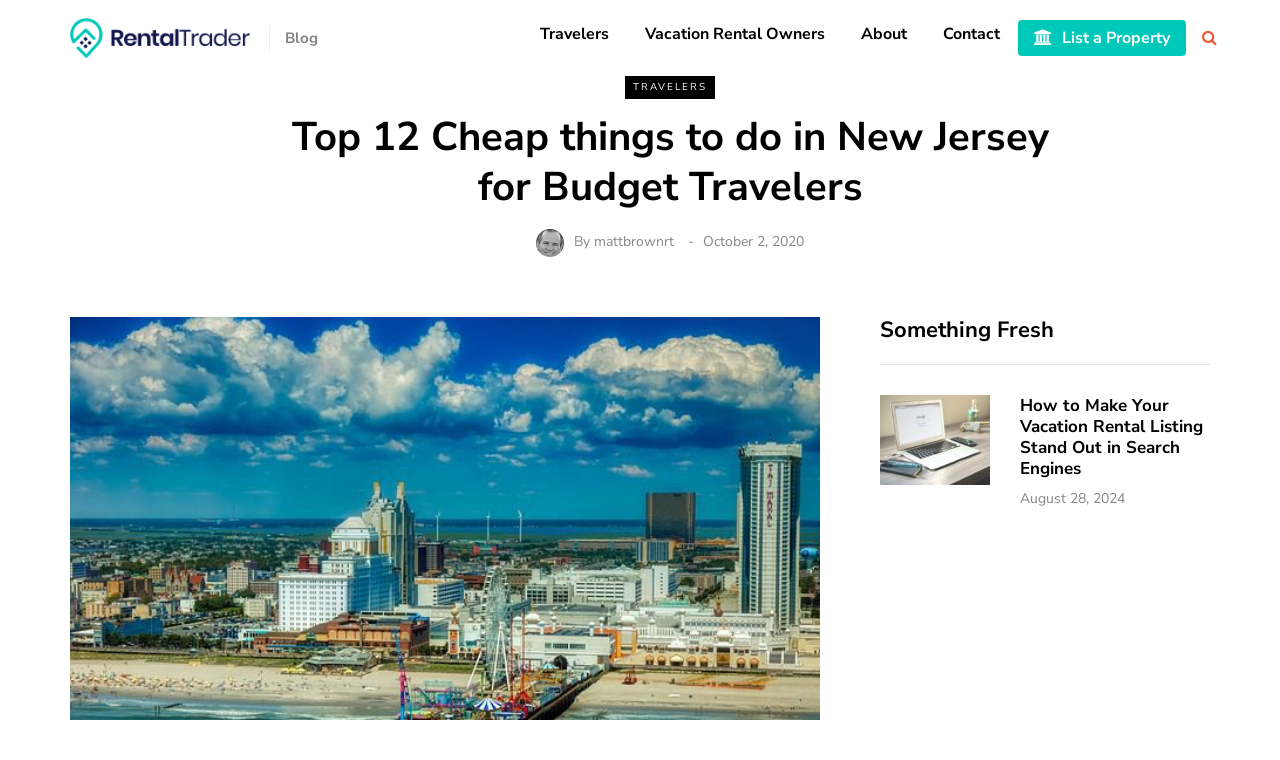

--- FILE ---
content_type: text/html; charset=UTF-8
request_url: https://blog.rentaltrader.com/cheap-things-new-jersey/
body_size: 23326
content:
<!DOCTYPE html>
<html lang="en-US">
<head>
<meta name="viewport" content="width=device-width, initial-scale=1.0" />
<meta charset="UTF-8" />
<link rel="profile" href="http://gmpg.org/xfn/11" />
<meta name="google-site-verification" content="jDjd3GTxx0TZSRVqPM-eMefDH-iGkmOMRHGpt3o8NRM" />
<link rel="pingback" href="https://blog.rentaltrader.com/xmlrpc.php" />
  <meta name='robots' content='index, follow, max-image-preview:large, max-snippet:-1, max-video-preview:-1' />

	<!-- This site is optimized with the Yoast SEO plugin v26.7 - https://yoast.com/wordpress/plugins/seo/ -->
	<title>Top 12 Cheap things to do in New Jersey for Budget Travelers</title>
	<meta name="description" content="Discover affordable adventures in New Jersey with our top picks for cheap things to do. Enjoy fun activities without breaking the bank!" />
	<link rel="canonical" href="https://blog.rentaltrader.com/cheap-things-new-jersey/" />
	<meta property="og:locale" content="en_US" />
	<meta property="og:type" content="article" />
	<meta property="og:title" content="Top 12 Cheap things to do in New Jersey for Budget Travelers" />
	<meta property="og:description" content="Discover affordable adventures in New Jersey with our top picks for cheap things to do. Enjoy fun activities without breaking the bank!" />
	<meta property="og:url" content="https://blog.rentaltrader.com/cheap-things-new-jersey/" />
	<meta property="og:site_name" content="RentalTrader Blog, Your Home for Vacation Rental Listings and Travel Dreams" />
	<meta property="article:publisher" content="https://www.facebook.com/RealRentalTrader/" />
	<meta property="article:published_time" content="2020-10-02T10:22:28+00:00" />
	<meta property="article:modified_time" content="2024-08-07T09:21:24+00:00" />
	<meta property="og:image" content="https://blog.rentaltrader.com/wp-content/uploads/2020/10/atlantic-city-4020882_640.jpg" />
	<meta property="og:image:width" content="640" />
	<meta property="og:image:height" content="426" />
	<meta property="og:image:type" content="image/jpeg" />
	<meta name="author" content="mattbrownrt" />
	<meta name="twitter:card" content="summary_large_image" />
	<meta name="twitter:creator" content="@rentaltrader" />
	<meta name="twitter:site" content="@rentaltrader" />
	<meta name="twitter:label1" content="Written by" />
	<meta name="twitter:data1" content="mattbrownrt" />
	<meta name="twitter:label2" content="Est. reading time" />
	<meta name="twitter:data2" content="9 minutes" />
	<script type="application/ld+json" class="yoast-schema-graph">{"@context":"https://schema.org","@graph":[{"@type":"Article","@id":"https://blog.rentaltrader.com/cheap-things-new-jersey/#article","isPartOf":{"@id":"https://blog.rentaltrader.com/cheap-things-new-jersey/"},"author":{"name":"mattbrownrt","@id":"https://blog.rentaltrader.com/#/schema/person/03fff39896b28671beaef9856ec7fc59"},"headline":"Top 12 Cheap things to do in New Jersey for Budget Travelers","datePublished":"2020-10-02T10:22:28+00:00","dateModified":"2024-08-07T09:21:24+00:00","mainEntityOfPage":{"@id":"https://blog.rentaltrader.com/cheap-things-new-jersey/"},"wordCount":1407,"commentCount":0,"publisher":{"@id":"https://blog.rentaltrader.com/#organization"},"image":{"@id":"https://blog.rentaltrader.com/cheap-things-new-jersey/#primaryimage"},"thumbnailUrl":"https://blog.rentaltrader.com/wp-content/uploads/2020/10/atlantic-city-4020882_640.jpg","articleSection":["Travelers"],"inLanguage":"en-US","potentialAction":[{"@type":"CommentAction","name":"Comment","target":["https://blog.rentaltrader.com/cheap-things-new-jersey/#respond"]}]},{"@type":"WebPage","@id":"https://blog.rentaltrader.com/cheap-things-new-jersey/","url":"https://blog.rentaltrader.com/cheap-things-new-jersey/","name":"Top 12 Cheap things to do in New Jersey for Budget Travelers","isPartOf":{"@id":"https://blog.rentaltrader.com/#website"},"primaryImageOfPage":{"@id":"https://blog.rentaltrader.com/cheap-things-new-jersey/#primaryimage"},"image":{"@id":"https://blog.rentaltrader.com/cheap-things-new-jersey/#primaryimage"},"thumbnailUrl":"https://blog.rentaltrader.com/wp-content/uploads/2020/10/atlantic-city-4020882_640.jpg","datePublished":"2020-10-02T10:22:28+00:00","dateModified":"2024-08-07T09:21:24+00:00","description":"Discover affordable adventures in New Jersey with our top picks for cheap things to do. Enjoy fun activities without breaking the bank!","breadcrumb":{"@id":"https://blog.rentaltrader.com/cheap-things-new-jersey/#breadcrumb"},"inLanguage":"en-US","potentialAction":[{"@type":"ReadAction","target":["https://blog.rentaltrader.com/cheap-things-new-jersey/"]}]},{"@type":"ImageObject","inLanguage":"en-US","@id":"https://blog.rentaltrader.com/cheap-things-new-jersey/#primaryimage","url":"https://blog.rentaltrader.com/wp-content/uploads/2020/10/atlantic-city-4020882_640.jpg","contentUrl":"https://blog.rentaltrader.com/wp-content/uploads/2020/10/atlantic-city-4020882_640.jpg","width":640,"height":426,"caption":"Top New Jersey Budget Activities"},{"@type":"BreadcrumbList","@id":"https://blog.rentaltrader.com/cheap-things-new-jersey/#breadcrumb","itemListElement":[{"@type":"ListItem","position":1,"name":"Home","item":"https://blog.rentaltrader.com/"},{"@type":"ListItem","position":2,"name":"Blog","item":"https://blog.rentaltrader.com/blog/"},{"@type":"ListItem","position":3,"name":"Travelers","item":"https://blog.rentaltrader.com/travelers/"},{"@type":"ListItem","position":4,"name":"Top 12 Cheap things to do in New Jersey for Budget Travelers"}]},{"@type":"WebSite","@id":"https://blog.rentaltrader.com/#website","url":"https://blog.rentaltrader.com/","name":"RentalTrader Blog, Your Home for Vacation Rental Listings and Travel Dreams","description":"Join the Low Cost Online Travel Booking Revolution: RentalTrader.com!","publisher":{"@id":"https://blog.rentaltrader.com/#organization"},"potentialAction":[{"@type":"SearchAction","target":{"@type":"EntryPoint","urlTemplate":"https://blog.rentaltrader.com/?s={search_term_string}"},"query-input":{"@type":"PropertyValueSpecification","valueRequired":true,"valueName":"search_term_string"}}],"inLanguage":"en-US"},{"@type":"Organization","@id":"https://blog.rentaltrader.com/#organization","name":"RentalTrader","url":"https://blog.rentaltrader.com/","logo":{"@type":"ImageObject","inLanguage":"en-US","@id":"https://blog.rentaltrader.com/#/schema/logo/image/","url":"https://blog.rentaltrader.com/wp-content/uploads/2020/07/cropped-Logo@2x.png","contentUrl":"https://blog.rentaltrader.com/wp-content/uploads/2020/07/cropped-Logo@2x.png","width":406,"height":92,"caption":"RentalTrader"},"image":{"@id":"https://blog.rentaltrader.com/#/schema/logo/image/"},"sameAs":["https://www.facebook.com/RealRentalTrader/","https://x.com/rentaltrader","https://www.instagram.com/rentaltrader/","https://www.linkedin.com/in/rentaltrader/","https://www.pinterest.com/rentaltrader/"]},{"@type":"Person","@id":"https://blog.rentaltrader.com/#/schema/person/03fff39896b28671beaef9856ec7fc59","name":"mattbrownrt","image":{"@type":"ImageObject","inLanguage":"en-US","@id":"https://blog.rentaltrader.com/#/schema/person/image/","url":"https://secure.gravatar.com/avatar/a885a94da671bb9ea36b412ecc89fca1835b20bf71c4db9d4a0f837960d27a58?s=96&d=mm&r=g","contentUrl":"https://secure.gravatar.com/avatar/a885a94da671bb9ea36b412ecc89fca1835b20bf71c4db9d4a0f837960d27a58?s=96&d=mm&r=g","caption":"mattbrownrt"}}]}</script>
	<!-- / Yoast SEO plugin. -->


<link rel="amphtml" href="https://blog.rentaltrader.com/cheap-things-new-jersey/?amp" /><meta name="generator" content="AMP for WP 1.1.11"/><link rel='dns-prefetch' href='//www.googletagmanager.com' />
<link rel='dns-prefetch' href='//fonts.gstatic.com' />

<link rel="alternate" type="application/rss+xml" title="RentalTrader Blog, Your Home for Vacation Rental Listings and Travel Dreams &raquo; Comments Feed" href="https://blog.rentaltrader.com/comments/feed/" />
<link rel="alternate" title="oEmbed (JSON)" type="application/json+oembed" href="https://blog.rentaltrader.com/wp-json/oembed/1.0/embed?url=https%3A%2F%2Fblog.rentaltrader.com%2Fcheap-things-new-jersey%2F" />
<link rel="alternate" title="oEmbed (XML)" type="text/xml+oembed" href="https://blog.rentaltrader.com/wp-json/oembed/1.0/embed?url=https%3A%2F%2Fblog.rentaltrader.com%2Fcheap-things-new-jersey%2F&#038;format=xml" />
<style id='wp-img-auto-sizes-contain-inline-css'>
img:is([sizes=auto i],[sizes^="auto," i]){contain-intrinsic-size:3000px 1500px}
/*# sourceURL=wp-img-auto-sizes-contain-inline-css */
</style>
<style id='wp-emoji-styles-inline-css'>

	img.wp-smiley, img.emoji {
		display: inline !important;
		border: none !important;
		box-shadow: none !important;
		height: 1em !important;
		width: 1em !important;
		margin: 0 0.07em !important;
		vertical-align: -0.1em !important;
		background: none !important;
		padding: 0 !important;
	}
/*# sourceURL=wp-emoji-styles-inline-css */
</style>
<link rel='stylesheet' id='wp-block-library-css' href='https://blog.rentaltrader.com/wp-includes/css/dist/block-library/style.min.css?ver=6.9' media='all' />
<style id='classic-theme-styles-inline-css'>
/*! This file is auto-generated */
.wp-block-button__link{color:#fff;background-color:#32373c;border-radius:9999px;box-shadow:none;text-decoration:none;padding:calc(.667em + 2px) calc(1.333em + 2px);font-size:1.125em}.wp-block-file__button{background:#32373c;color:#fff;text-decoration:none}
/*# sourceURL=/wp-includes/css/classic-themes.min.css */
</style>
<link rel='stylesheet' id='wp-components-css' href='https://blog.rentaltrader.com/wp-includes/css/dist/components/style.min.css?ver=6.9' media='all' />
<link rel='stylesheet' id='wp-preferences-css' href='https://blog.rentaltrader.com/wp-includes/css/dist/preferences/style.min.css?ver=6.9' media='all' />
<link rel='stylesheet' id='wp-block-editor-css' href='https://blog.rentaltrader.com/wp-includes/css/dist/block-editor/style.min.css?ver=6.9' media='all' />
<link rel='stylesheet' id='popup-maker-block-library-style-css' href='https://blog.rentaltrader.com/wp-content/plugins/popup-maker/dist/packages/block-library-style.css?ver=dbea705cfafe089d65f1' media='all' />
<style id='global-styles-inline-css'>
:root{--wp--preset--aspect-ratio--square: 1;--wp--preset--aspect-ratio--4-3: 4/3;--wp--preset--aspect-ratio--3-4: 3/4;--wp--preset--aspect-ratio--3-2: 3/2;--wp--preset--aspect-ratio--2-3: 2/3;--wp--preset--aspect-ratio--16-9: 16/9;--wp--preset--aspect-ratio--9-16: 9/16;--wp--preset--color--black: #000000;--wp--preset--color--cyan-bluish-gray: #abb8c3;--wp--preset--color--white: #ffffff;--wp--preset--color--pale-pink: #f78da7;--wp--preset--color--vivid-red: #cf2e2e;--wp--preset--color--luminous-vivid-orange: #ff6900;--wp--preset--color--luminous-vivid-amber: #fcb900;--wp--preset--color--light-green-cyan: #7bdcb5;--wp--preset--color--vivid-green-cyan: #00d084;--wp--preset--color--pale-cyan-blue: #8ed1fc;--wp--preset--color--vivid-cyan-blue: #0693e3;--wp--preset--color--vivid-purple: #9b51e0;--wp--preset--gradient--vivid-cyan-blue-to-vivid-purple: linear-gradient(135deg,rgb(6,147,227) 0%,rgb(155,81,224) 100%);--wp--preset--gradient--light-green-cyan-to-vivid-green-cyan: linear-gradient(135deg,rgb(122,220,180) 0%,rgb(0,208,130) 100%);--wp--preset--gradient--luminous-vivid-amber-to-luminous-vivid-orange: linear-gradient(135deg,rgb(252,185,0) 0%,rgb(255,105,0) 100%);--wp--preset--gradient--luminous-vivid-orange-to-vivid-red: linear-gradient(135deg,rgb(255,105,0) 0%,rgb(207,46,46) 100%);--wp--preset--gradient--very-light-gray-to-cyan-bluish-gray: linear-gradient(135deg,rgb(238,238,238) 0%,rgb(169,184,195) 100%);--wp--preset--gradient--cool-to-warm-spectrum: linear-gradient(135deg,rgb(74,234,220) 0%,rgb(151,120,209) 20%,rgb(207,42,186) 40%,rgb(238,44,130) 60%,rgb(251,105,98) 80%,rgb(254,248,76) 100%);--wp--preset--gradient--blush-light-purple: linear-gradient(135deg,rgb(255,206,236) 0%,rgb(152,150,240) 100%);--wp--preset--gradient--blush-bordeaux: linear-gradient(135deg,rgb(254,205,165) 0%,rgb(254,45,45) 50%,rgb(107,0,62) 100%);--wp--preset--gradient--luminous-dusk: linear-gradient(135deg,rgb(255,203,112) 0%,rgb(199,81,192) 50%,rgb(65,88,208) 100%);--wp--preset--gradient--pale-ocean: linear-gradient(135deg,rgb(255,245,203) 0%,rgb(182,227,212) 50%,rgb(51,167,181) 100%);--wp--preset--gradient--electric-grass: linear-gradient(135deg,rgb(202,248,128) 0%,rgb(113,206,126) 100%);--wp--preset--gradient--midnight: linear-gradient(135deg,rgb(2,3,129) 0%,rgb(40,116,252) 100%);--wp--preset--font-size--small: 13px;--wp--preset--font-size--medium: 20px;--wp--preset--font-size--large: 36px;--wp--preset--font-size--x-large: 42px;--wp--preset--spacing--20: 0.44rem;--wp--preset--spacing--30: 0.67rem;--wp--preset--spacing--40: 1rem;--wp--preset--spacing--50: 1.5rem;--wp--preset--spacing--60: 2.25rem;--wp--preset--spacing--70: 3.38rem;--wp--preset--spacing--80: 5.06rem;--wp--preset--shadow--natural: 6px 6px 9px rgba(0, 0, 0, 0.2);--wp--preset--shadow--deep: 12px 12px 50px rgba(0, 0, 0, 0.4);--wp--preset--shadow--sharp: 6px 6px 0px rgba(0, 0, 0, 0.2);--wp--preset--shadow--outlined: 6px 6px 0px -3px rgb(255, 255, 255), 6px 6px rgb(0, 0, 0);--wp--preset--shadow--crisp: 6px 6px 0px rgb(0, 0, 0);}:where(.is-layout-flex){gap: 0.5em;}:where(.is-layout-grid){gap: 0.5em;}body .is-layout-flex{display: flex;}.is-layout-flex{flex-wrap: wrap;align-items: center;}.is-layout-flex > :is(*, div){margin: 0;}body .is-layout-grid{display: grid;}.is-layout-grid > :is(*, div){margin: 0;}:where(.wp-block-columns.is-layout-flex){gap: 2em;}:where(.wp-block-columns.is-layout-grid){gap: 2em;}:where(.wp-block-post-template.is-layout-flex){gap: 1.25em;}:where(.wp-block-post-template.is-layout-grid){gap: 1.25em;}.has-black-color{color: var(--wp--preset--color--black) !important;}.has-cyan-bluish-gray-color{color: var(--wp--preset--color--cyan-bluish-gray) !important;}.has-white-color{color: var(--wp--preset--color--white) !important;}.has-pale-pink-color{color: var(--wp--preset--color--pale-pink) !important;}.has-vivid-red-color{color: var(--wp--preset--color--vivid-red) !important;}.has-luminous-vivid-orange-color{color: var(--wp--preset--color--luminous-vivid-orange) !important;}.has-luminous-vivid-amber-color{color: var(--wp--preset--color--luminous-vivid-amber) !important;}.has-light-green-cyan-color{color: var(--wp--preset--color--light-green-cyan) !important;}.has-vivid-green-cyan-color{color: var(--wp--preset--color--vivid-green-cyan) !important;}.has-pale-cyan-blue-color{color: var(--wp--preset--color--pale-cyan-blue) !important;}.has-vivid-cyan-blue-color{color: var(--wp--preset--color--vivid-cyan-blue) !important;}.has-vivid-purple-color{color: var(--wp--preset--color--vivid-purple) !important;}.has-black-background-color{background-color: var(--wp--preset--color--black) !important;}.has-cyan-bluish-gray-background-color{background-color: var(--wp--preset--color--cyan-bluish-gray) !important;}.has-white-background-color{background-color: var(--wp--preset--color--white) !important;}.has-pale-pink-background-color{background-color: var(--wp--preset--color--pale-pink) !important;}.has-vivid-red-background-color{background-color: var(--wp--preset--color--vivid-red) !important;}.has-luminous-vivid-orange-background-color{background-color: var(--wp--preset--color--luminous-vivid-orange) !important;}.has-luminous-vivid-amber-background-color{background-color: var(--wp--preset--color--luminous-vivid-amber) !important;}.has-light-green-cyan-background-color{background-color: var(--wp--preset--color--light-green-cyan) !important;}.has-vivid-green-cyan-background-color{background-color: var(--wp--preset--color--vivid-green-cyan) !important;}.has-pale-cyan-blue-background-color{background-color: var(--wp--preset--color--pale-cyan-blue) !important;}.has-vivid-cyan-blue-background-color{background-color: var(--wp--preset--color--vivid-cyan-blue) !important;}.has-vivid-purple-background-color{background-color: var(--wp--preset--color--vivid-purple) !important;}.has-black-border-color{border-color: var(--wp--preset--color--black) !important;}.has-cyan-bluish-gray-border-color{border-color: var(--wp--preset--color--cyan-bluish-gray) !important;}.has-white-border-color{border-color: var(--wp--preset--color--white) !important;}.has-pale-pink-border-color{border-color: var(--wp--preset--color--pale-pink) !important;}.has-vivid-red-border-color{border-color: var(--wp--preset--color--vivid-red) !important;}.has-luminous-vivid-orange-border-color{border-color: var(--wp--preset--color--luminous-vivid-orange) !important;}.has-luminous-vivid-amber-border-color{border-color: var(--wp--preset--color--luminous-vivid-amber) !important;}.has-light-green-cyan-border-color{border-color: var(--wp--preset--color--light-green-cyan) !important;}.has-vivid-green-cyan-border-color{border-color: var(--wp--preset--color--vivid-green-cyan) !important;}.has-pale-cyan-blue-border-color{border-color: var(--wp--preset--color--pale-cyan-blue) !important;}.has-vivid-cyan-blue-border-color{border-color: var(--wp--preset--color--vivid-cyan-blue) !important;}.has-vivid-purple-border-color{border-color: var(--wp--preset--color--vivid-purple) !important;}.has-vivid-cyan-blue-to-vivid-purple-gradient-background{background: var(--wp--preset--gradient--vivid-cyan-blue-to-vivid-purple) !important;}.has-light-green-cyan-to-vivid-green-cyan-gradient-background{background: var(--wp--preset--gradient--light-green-cyan-to-vivid-green-cyan) !important;}.has-luminous-vivid-amber-to-luminous-vivid-orange-gradient-background{background: var(--wp--preset--gradient--luminous-vivid-amber-to-luminous-vivid-orange) !important;}.has-luminous-vivid-orange-to-vivid-red-gradient-background{background: var(--wp--preset--gradient--luminous-vivid-orange-to-vivid-red) !important;}.has-very-light-gray-to-cyan-bluish-gray-gradient-background{background: var(--wp--preset--gradient--very-light-gray-to-cyan-bluish-gray) !important;}.has-cool-to-warm-spectrum-gradient-background{background: var(--wp--preset--gradient--cool-to-warm-spectrum) !important;}.has-blush-light-purple-gradient-background{background: var(--wp--preset--gradient--blush-light-purple) !important;}.has-blush-bordeaux-gradient-background{background: var(--wp--preset--gradient--blush-bordeaux) !important;}.has-luminous-dusk-gradient-background{background: var(--wp--preset--gradient--luminous-dusk) !important;}.has-pale-ocean-gradient-background{background: var(--wp--preset--gradient--pale-ocean) !important;}.has-electric-grass-gradient-background{background: var(--wp--preset--gradient--electric-grass) !important;}.has-midnight-gradient-background{background: var(--wp--preset--gradient--midnight) !important;}.has-small-font-size{font-size: var(--wp--preset--font-size--small) !important;}.has-medium-font-size{font-size: var(--wp--preset--font-size--medium) !important;}.has-large-font-size{font-size: var(--wp--preset--font-size--large) !important;}.has-x-large-font-size{font-size: var(--wp--preset--font-size--x-large) !important;}
:where(.wp-block-post-template.is-layout-flex){gap: 1.25em;}:where(.wp-block-post-template.is-layout-grid){gap: 1.25em;}
:where(.wp-block-term-template.is-layout-flex){gap: 1.25em;}:where(.wp-block-term-template.is-layout-grid){gap: 1.25em;}
:where(.wp-block-columns.is-layout-flex){gap: 2em;}:where(.wp-block-columns.is-layout-grid){gap: 2em;}
:root :where(.wp-block-pullquote){font-size: 1.5em;line-height: 1.6;}
/*# sourceURL=global-styles-inline-css */
</style>
<link rel='stylesheet' id='responsive-lightbox-swipebox-css' href='https://blog.rentaltrader.com/wp-content/plugins/responsive-lightbox/assets/swipebox/swipebox.min.css?ver=1.5.2' media='all' />
<link rel='stylesheet' id='toc-screen-css' href='https://blog.rentaltrader.com/wp-content/plugins/table-of-contents-plus/screen.min.css?ver=2411.1' media='all' />
<link rel='stylesheet' id='bootstrap-css' href='https://blog.rentaltrader.com/wp-content/themes/saxon/css/bootstrap.css?ver=6.9' media='all' />
<link rel='stylesheet' id='saxon-parent-style-css' href='https://blog.rentaltrader.com/wp-content/themes/saxon/style.css?ver=6.9' media='all' />
<link rel='stylesheet' id='saxon-child-style-css' href='https://blog.rentaltrader.com/wp-content/themes/saxon-child/style.css?ver=6.9' media='all' />
<link rel='stylesheet' id='owl-main-css' href='https://blog.rentaltrader.com/wp-content/themes/saxon/js/owl-carousel/owl.carousel.css?ver=6.9' media='all' />
<link rel='stylesheet' id='saxon-stylesheet-css' href='https://blog.rentaltrader.com/wp-content/themes/saxon-child/style.css?ver=1.0.2' media='all' />
<link rel='stylesheet' id='saxon-responsive-css' href='https://blog.rentaltrader.com/wp-content/themes/saxon/responsive.css?ver=all' media='all' />
<link rel='stylesheet' id='saxon-animations-css' href='https://blog.rentaltrader.com/wp-content/themes/saxon/css/animations.css?ver=6.9' media='all' />
<link rel='stylesheet' id='font-awesome-css' href='https://blog.rentaltrader.com/wp-content/plugins/elementor/assets/lib/font-awesome/css/font-awesome.min.css?ver=4.7.0' media='all' />
<link rel='stylesheet' id='saxon-select2-css' href='https://blog.rentaltrader.com/wp-content/themes/saxon/js/select2/select2.css?ver=6.9' media='all' />
<link rel='stylesheet' id='swiper-css' href='https://blog.rentaltrader.com/wp-content/plugins/elementor/assets/lib/swiper/v8/css/swiper.min.css?ver=8.4.5' media='all' />
<link rel='stylesheet' id='aos-css' href='https://blog.rentaltrader.com/wp-content/themes/saxon/js/aos/aos.css?ver=6.9' media='all' />
<link rel='stylesheet' id='dashicons-css' href='https://blog.rentaltrader.com/wp-includes/css/dashicons.min.css?ver=6.9' media='all' />
<link rel='stylesheet' id='thickbox-css' href='https://blog.rentaltrader.com/wp-includes/js/thickbox/thickbox.css?ver=6.9' media='all' />
<link rel='stylesheet' id='saxon-mega-menu-css' href='https://blog.rentaltrader.com/wp-content/themes/saxon/inc/modules/mega-menu/css/mega-menu.css?ver=6.9' media='all' />
<link rel='stylesheet' id='saxon-mega-menu-responsive-css' href='https://blog.rentaltrader.com/wp-content/themes/saxon/inc/modules/mega-menu/css/mega-menu-responsive.css?ver=6.9' media='all' />
<link rel='stylesheet' id='wp-pagenavi-css' href='https://blog.rentaltrader.com/wp-content/plugins/wp-pagenavi/pagenavi-css.css?ver=2.70' media='all' />
<link rel='stylesheet' id='elementor-frontend-css' href='https://blog.rentaltrader.com/wp-content/plugins/elementor/assets/css/frontend.min.css?ver=3.34.1' media='all' />
<link rel='stylesheet' id='eael-general-css' href='https://blog.rentaltrader.com/wp-content/plugins/essential-addons-for-elementor-lite/assets/front-end/css/view/general.min.css?ver=6.5.7' media='all' />
<link rel='stylesheet' id='style-cache--css' href='https://blog.rentaltrader.com/wp-content/uploads/style-cache-.css?ver=1724223738.5373' media='all' />
<script src="https://blog.rentaltrader.com/wp-includes/js/jquery/jquery.min.js?ver=3.7.1" id="jquery-core-js"></script>
<script src="https://blog.rentaltrader.com/wp-includes/js/jquery/jquery-migrate.min.js?ver=3.4.1" id="jquery-migrate-js"></script>
<script src="https://blog.rentaltrader.com/wp-content/plugins/responsive-lightbox/assets/dompurify/purify.min.js?ver=3.3.1" id="dompurify-js"></script>
<script id="responsive-lightbox-sanitizer-js-before">
window.RLG = window.RLG || {}; window.RLG.sanitizeAllowedHosts = ["youtube.com","www.youtube.com","youtu.be","vimeo.com","player.vimeo.com"];
//# sourceURL=responsive-lightbox-sanitizer-js-before
</script>
<script src="https://blog.rentaltrader.com/wp-content/plugins/responsive-lightbox/js/sanitizer.js?ver=2.6.1" id="responsive-lightbox-sanitizer-js"></script>
<script src="https://blog.rentaltrader.com/wp-content/plugins/responsive-lightbox/assets/swipebox/jquery.swipebox.min.js?ver=1.5.2" id="responsive-lightbox-swipebox-js"></script>
<script src="https://blog.rentaltrader.com/wp-includes/js/underscore.min.js?ver=1.13.7" id="underscore-js"></script>
<script src="https://blog.rentaltrader.com/wp-content/plugins/responsive-lightbox/assets/infinitescroll/infinite-scroll.pkgd.min.js?ver=4.0.1" id="responsive-lightbox-infinite-scroll-js"></script>
<script id="responsive-lightbox-js-before">
var rlArgs = {"script":"swipebox","selector":"lightbox","customEvents":"","activeGalleries":true,"animation":true,"hideCloseButtonOnMobile":false,"removeBarsOnMobile":false,"hideBars":true,"hideBarsDelay":5000,"videoMaxWidth":1080,"useSVG":true,"loopAtEnd":false,"woocommerce_gallery":false,"ajaxurl":"https:\/\/blog.rentaltrader.com\/wp-admin\/admin-ajax.php","nonce":"505d71a00f","preview":false,"postId":3570,"scriptExtension":false};

//# sourceURL=responsive-lightbox-js-before
</script>
<script src="https://blog.rentaltrader.com/wp-content/plugins/responsive-lightbox/js/front.js?ver=2.6.1" id="responsive-lightbox-js"></script>

<!-- Google tag (gtag.js) snippet added by Site Kit -->
<!-- Google Analytics snippet added by Site Kit -->
<script src="https://www.googletagmanager.com/gtag/js?id=G-HZ7FQM2RHV" id="google_gtagjs-js" async></script>
<script id="google_gtagjs-js-after">
window.dataLayer = window.dataLayer || [];function gtag(){dataLayer.push(arguments);}
gtag("set","linker",{"domains":["blog.rentaltrader.com"]});
gtag("js", new Date());
gtag("set", "developer_id.dZTNiMT", true);
gtag("config", "G-HZ7FQM2RHV");
//# sourceURL=google_gtagjs-js-after
</script>
<script src="https://blog.rentaltrader.com/wp-content/uploads/js-cache-.js?ver=1724223738.5399" id="js-cache--js"></script>
<link rel="https://api.w.org/" href="https://blog.rentaltrader.com/wp-json/" /><link rel="alternate" title="JSON" type="application/json" href="https://blog.rentaltrader.com/wp-json/wp/v2/posts/3570" /><link rel="EditURI" type="application/rsd+xml" title="RSD" href="https://blog.rentaltrader.com/xmlrpc.php?rsd" />
<meta name="generator" content="WordPress 6.9" />
<link rel='shortlink' href='https://blog.rentaltrader.com/?p=3570' />
<meta name="generator" content="Site Kit by Google 1.170.0" />		<script>
			document.documentElement.className = document.documentElement.className.replace( 'no-js', 'js' );
		</script>
				<style>
			.no-js img.lazyload { display: none; }
			figure.wp-block-image img.lazyloading { min-width: 150px; }
							.lazyload, .lazyloading { opacity: 0; }
				.lazyloaded {
					opacity: 1;
					transition: opacity 400ms;
					transition-delay: 0ms;
				}
					</style>
		    	<script>
			jQuery(window).scroll(function() {    
			  var scroll = jQuery(window).scrollTop();
			  if (scroll >= 130) {
				jQuery(".main-header").addClass("fix_header");
			  } else {
				jQuery(".main-header").removeClass("fix_header");
			  }
			});
		</script>
     
<!-- Google AdSense meta tags added by Site Kit -->
<meta name="google-adsense-platform-account" content="ca-host-pub-2644536267352236">
<meta name="google-adsense-platform-domain" content="sitekit.withgoogle.com">
<!-- End Google AdSense meta tags added by Site Kit -->
<meta name="generator" content="Elementor 3.34.1; features: additional_custom_breakpoints; settings: css_print_method-external, google_font-enabled, font_display-auto">
			<style>
				.e-con.e-parent:nth-of-type(n+4):not(.e-lazyloaded):not(.e-no-lazyload),
				.e-con.e-parent:nth-of-type(n+4):not(.e-lazyloaded):not(.e-no-lazyload) * {
					background-image: none !important;
				}
				@media screen and (max-height: 1024px) {
					.e-con.e-parent:nth-of-type(n+3):not(.e-lazyloaded):not(.e-no-lazyload),
					.e-con.e-parent:nth-of-type(n+3):not(.e-lazyloaded):not(.e-no-lazyload) * {
						background-image: none !important;
					}
				}
				@media screen and (max-height: 640px) {
					.e-con.e-parent:nth-of-type(n+2):not(.e-lazyloaded):not(.e-no-lazyload),
					.e-con.e-parent:nth-of-type(n+2):not(.e-lazyloaded):not(.e-no-lazyload) * {
						background-image: none !important;
					}
				}
			</style>
			    <script>
		if(screen.width<769){
        	window.location = "https://blog.rentaltrader.com/cheap-things-new-jersey/?amp";
        }
    	</script>
<!-- Global site tag (gtag.js) - Google Analytics -->
<script async src="https://www.googletagmanager.com/gtag/js?id=G-906ECCP1YZ"></script>
<script async src="https://www.googletagmanager.com/gtag/js?id=UA-210834370-1"></script>
<script>
  window.dataLayer = window.dataLayer || [];
  function gtag(){dataLayer.push(arguments);}
  gtag('js', new Date());

  gtag('config', 'G-906ECCP1YZ');
  gtag('config', 'UA-210834370-1');
</script><link rel="icon" href="https://blog.rentaltrader.com/wp-content/uploads/2020/07/favicon.png" sizes="32x32" />
<link rel="icon" href="https://blog.rentaltrader.com/wp-content/uploads/2020/07/favicon.png" sizes="192x192" />
<link rel="apple-touch-icon" href="https://blog.rentaltrader.com/wp-content/uploads/2020/07/favicon.png" />
<meta name="msapplication-TileImage" content="https://blog.rentaltrader.com/wp-content/uploads/2020/07/favicon.png" />
		<style id="wp-custom-css">
			.fa {
    font-family: FontAwesome;
}
form#mc4wp-form-1{
	margin-top: 25px;
}
body{
	overflow-x:hidden;
}
.navbar ul li.list-property a {
    color: #fff !important;
}


form#mc4wp-form-1 button{
	margin-top: 10px;
}

.sponsor{
    text-align: center;
    padding: 35px 0px;
}
.sponsor h4{
	color: #fff;
}
.sponsor p {
    color: #fff;
    font-family: 'Nunito Sans';
    font-size: 18px;
    margin-top: 0;
    margin-bottom: 15px;
    font-weight: bold;
    line-height: 1.25;
    display: block;
}
.sponsor img{
    width: 200px;
    display: inline-block;
    padding: 10px;
}

/* popUp designe Start Now */
div#popmake-5614 {
    background-image: url('https://blog.rentaltrader.com/wp-content/uploads/2021/09/popup-bg.jpg');
    background-repeat: no-repeat;
    background-size: contain;
    background-position: top center;
}

div#popmake-5614 form#mc4wp-form-1 input {
    width: 100%;
    margin-bottom: 14px;
}

div#popmake-5614 form#mc4wp-form-1  button.btn {
    margin: 0;
    width: 100%;
    margin-bottom: 10px;
}
div#popmake-5614 .pum-content.popmake-content {
    outline: none;
}
#pum-5614 {
    z-index: 199;
}
/* popUp designe The End*/


/* List a Property On */

.list-property a {
    background: #00c9b9 !important;
    display: block;
    padding: 6px 16px !important;
    border-radius: 4px;
    margin-top: 0;
}
.list-property:hover a {
    background: #f05630 !important;
}

/* List a Property Off */
.search-from-menu .elementor-search-form__container.elementor-search-form--full-screen.elementor-lightbox {
    height: 14vh;
}

.search-from-menu .elementor-search-form__container.elementor-search-form--full-screen.elementor-lightbox input.elementor-search-form__input {
    font-size: 22px;
    margin-top: 30px;
}

@media (min-width:768px){
	.newsletter_img_box{ left:-9%;}
	.post_content_box h3 {
    min-height: 75px;
	}
}
		</style>
		<style id="kirki-inline-styles">{font-family:Nunito Sans;font-size:16px;font-weight:400;color:#000000;}/* cyrillic-ext */
@font-face {
  font-family: 'Pacifico';
  font-style: normal;
  font-weight: 400;
  font-display: swap;
  src: url(https://blog.rentaltrader.com/wp-content/fonts/pacifico/FwZY7-Qmy14u9lezJ-6K6MmTpA.woff2) format('woff2');
  unicode-range: U+0460-052F, U+1C80-1C8A, U+20B4, U+2DE0-2DFF, U+A640-A69F, U+FE2E-FE2F;
}
/* cyrillic */
@font-face {
  font-family: 'Pacifico';
  font-style: normal;
  font-weight: 400;
  font-display: swap;
  src: url(https://blog.rentaltrader.com/wp-content/fonts/pacifico/FwZY7-Qmy14u9lezJ-6D6MmTpA.woff2) format('woff2');
  unicode-range: U+0301, U+0400-045F, U+0490-0491, U+04B0-04B1, U+2116;
}
/* vietnamese */
@font-face {
  font-family: 'Pacifico';
  font-style: normal;
  font-weight: 400;
  font-display: swap;
  src: url(https://blog.rentaltrader.com/wp-content/fonts/pacifico/FwZY7-Qmy14u9lezJ-6I6MmTpA.woff2) format('woff2');
  unicode-range: U+0102-0103, U+0110-0111, U+0128-0129, U+0168-0169, U+01A0-01A1, U+01AF-01B0, U+0300-0301, U+0303-0304, U+0308-0309, U+0323, U+0329, U+1EA0-1EF9, U+20AB;
}
/* latin-ext */
@font-face {
  font-family: 'Pacifico';
  font-style: normal;
  font-weight: 400;
  font-display: swap;
  src: url(https://blog.rentaltrader.com/wp-content/fonts/pacifico/FwZY7-Qmy14u9lezJ-6J6MmTpA.woff2) format('woff2');
  unicode-range: U+0100-02BA, U+02BD-02C5, U+02C7-02CC, U+02CE-02D7, U+02DD-02FF, U+0304, U+0308, U+0329, U+1D00-1DBF, U+1E00-1E9F, U+1EF2-1EFF, U+2020, U+20A0-20AB, U+20AD-20C0, U+2113, U+2C60-2C7F, U+A720-A7FF;
}
/* latin */
@font-face {
  font-family: 'Pacifico';
  font-style: normal;
  font-weight: 400;
  font-display: swap;
  src: url(https://blog.rentaltrader.com/wp-content/fonts/pacifico/FwZY7-Qmy14u9lezJ-6H6Mk.woff2) format('woff2');
  unicode-range: U+0000-00FF, U+0131, U+0152-0153, U+02BB-02BC, U+02C6, U+02DA, U+02DC, U+0304, U+0308, U+0329, U+2000-206F, U+20AC, U+2122, U+2191, U+2193, U+2212, U+2215, U+FEFF, U+FFFD;
}/* cyrillic-ext */
@font-face {
  font-family: 'Nunito Sans';
  font-style: italic;
  font-weight: 200;
  font-stretch: 100%;
  font-display: swap;
  src: url(https://blog.rentaltrader.com/wp-content/fonts/nunito-sans/pe0RMImSLYBIv1o4X1M8cce4OdVisMz5nZRqy6cmmmU3t2FQWEAEOvV9wNvrwlNstMKW3Y6K5WMwd-RaLY50.woff2) format('woff2');
  unicode-range: U+0460-052F, U+1C80-1C8A, U+20B4, U+2DE0-2DFF, U+A640-A69F, U+FE2E-FE2F;
}
/* cyrillic */
@font-face {
  font-family: 'Nunito Sans';
  font-style: italic;
  font-weight: 200;
  font-stretch: 100%;
  font-display: swap;
  src: url(https://blog.rentaltrader.com/wp-content/fonts/nunito-sans/pe0RMImSLYBIv1o4X1M8cce4OdVisMz5nZRqy6cmmmU3t2FQWEAEOvV9wNvrwlNstMKW3Y6K5WMwd-1aLY50.woff2) format('woff2');
  unicode-range: U+0301, U+0400-045F, U+0490-0491, U+04B0-04B1, U+2116;
}
/* vietnamese */
@font-face {
  font-family: 'Nunito Sans';
  font-style: italic;
  font-weight: 200;
  font-stretch: 100%;
  font-display: swap;
  src: url(https://blog.rentaltrader.com/wp-content/fonts/nunito-sans/pe0RMImSLYBIv1o4X1M8cce4OdVisMz5nZRqy6cmmmU3t2FQWEAEOvV9wNvrwlNstMKW3Y6K5WMwd-ZaLY50.woff2) format('woff2');
  unicode-range: U+0102-0103, U+0110-0111, U+0128-0129, U+0168-0169, U+01A0-01A1, U+01AF-01B0, U+0300-0301, U+0303-0304, U+0308-0309, U+0323, U+0329, U+1EA0-1EF9, U+20AB;
}
/* latin-ext */
@font-face {
  font-family: 'Nunito Sans';
  font-style: italic;
  font-weight: 200;
  font-stretch: 100%;
  font-display: swap;
  src: url(https://blog.rentaltrader.com/wp-content/fonts/nunito-sans/pe0RMImSLYBIv1o4X1M8cce4OdVisMz5nZRqy6cmmmU3t2FQWEAEOvV9wNvrwlNstMKW3Y6K5WMwd-daLY50.woff2) format('woff2');
  unicode-range: U+0100-02BA, U+02BD-02C5, U+02C7-02CC, U+02CE-02D7, U+02DD-02FF, U+0304, U+0308, U+0329, U+1D00-1DBF, U+1E00-1E9F, U+1EF2-1EFF, U+2020, U+20A0-20AB, U+20AD-20C0, U+2113, U+2C60-2C7F, U+A720-A7FF;
}
/* latin */
@font-face {
  font-family: 'Nunito Sans';
  font-style: italic;
  font-weight: 200;
  font-stretch: 100%;
  font-display: swap;
  src: url(https://blog.rentaltrader.com/wp-content/fonts/nunito-sans/pe0RMImSLYBIv1o4X1M8cce4OdVisMz5nZRqy6cmmmU3t2FQWEAEOvV9wNvrwlNstMKW3Y6K5WMwd-laLQ.woff2) format('woff2');
  unicode-range: U+0000-00FF, U+0131, U+0152-0153, U+02BB-02BC, U+02C6, U+02DA, U+02DC, U+0304, U+0308, U+0329, U+2000-206F, U+20AC, U+2122, U+2191, U+2193, U+2212, U+2215, U+FEFF, U+FFFD;
}
/* cyrillic-ext */
@font-face {
  font-family: 'Nunito Sans';
  font-style: italic;
  font-weight: 300;
  font-stretch: 100%;
  font-display: swap;
  src: url(https://blog.rentaltrader.com/wp-content/fonts/nunito-sans/pe0RMImSLYBIv1o4X1M8cce4OdVisMz5nZRqy6cmmmU3t2FQWEAEOvV9wNvrwlNstMKW3Y6K5WMwd-RaLY50.woff2) format('woff2');
  unicode-range: U+0460-052F, U+1C80-1C8A, U+20B4, U+2DE0-2DFF, U+A640-A69F, U+FE2E-FE2F;
}
/* cyrillic */
@font-face {
  font-family: 'Nunito Sans';
  font-style: italic;
  font-weight: 300;
  font-stretch: 100%;
  font-display: swap;
  src: url(https://blog.rentaltrader.com/wp-content/fonts/nunito-sans/pe0RMImSLYBIv1o4X1M8cce4OdVisMz5nZRqy6cmmmU3t2FQWEAEOvV9wNvrwlNstMKW3Y6K5WMwd-1aLY50.woff2) format('woff2');
  unicode-range: U+0301, U+0400-045F, U+0490-0491, U+04B0-04B1, U+2116;
}
/* vietnamese */
@font-face {
  font-family: 'Nunito Sans';
  font-style: italic;
  font-weight: 300;
  font-stretch: 100%;
  font-display: swap;
  src: url(https://blog.rentaltrader.com/wp-content/fonts/nunito-sans/pe0RMImSLYBIv1o4X1M8cce4OdVisMz5nZRqy6cmmmU3t2FQWEAEOvV9wNvrwlNstMKW3Y6K5WMwd-ZaLY50.woff2) format('woff2');
  unicode-range: U+0102-0103, U+0110-0111, U+0128-0129, U+0168-0169, U+01A0-01A1, U+01AF-01B0, U+0300-0301, U+0303-0304, U+0308-0309, U+0323, U+0329, U+1EA0-1EF9, U+20AB;
}
/* latin-ext */
@font-face {
  font-family: 'Nunito Sans';
  font-style: italic;
  font-weight: 300;
  font-stretch: 100%;
  font-display: swap;
  src: url(https://blog.rentaltrader.com/wp-content/fonts/nunito-sans/pe0RMImSLYBIv1o4X1M8cce4OdVisMz5nZRqy6cmmmU3t2FQWEAEOvV9wNvrwlNstMKW3Y6K5WMwd-daLY50.woff2) format('woff2');
  unicode-range: U+0100-02BA, U+02BD-02C5, U+02C7-02CC, U+02CE-02D7, U+02DD-02FF, U+0304, U+0308, U+0329, U+1D00-1DBF, U+1E00-1E9F, U+1EF2-1EFF, U+2020, U+20A0-20AB, U+20AD-20C0, U+2113, U+2C60-2C7F, U+A720-A7FF;
}
/* latin */
@font-face {
  font-family: 'Nunito Sans';
  font-style: italic;
  font-weight: 300;
  font-stretch: 100%;
  font-display: swap;
  src: url(https://blog.rentaltrader.com/wp-content/fonts/nunito-sans/pe0RMImSLYBIv1o4X1M8cce4OdVisMz5nZRqy6cmmmU3t2FQWEAEOvV9wNvrwlNstMKW3Y6K5WMwd-laLQ.woff2) format('woff2');
  unicode-range: U+0000-00FF, U+0131, U+0152-0153, U+02BB-02BC, U+02C6, U+02DA, U+02DC, U+0304, U+0308, U+0329, U+2000-206F, U+20AC, U+2122, U+2191, U+2193, U+2212, U+2215, U+FEFF, U+FFFD;
}
/* cyrillic-ext */
@font-face {
  font-family: 'Nunito Sans';
  font-style: italic;
  font-weight: 400;
  font-stretch: 100%;
  font-display: swap;
  src: url(https://blog.rentaltrader.com/wp-content/fonts/nunito-sans/pe0RMImSLYBIv1o4X1M8cce4OdVisMz5nZRqy6cmmmU3t2FQWEAEOvV9wNvrwlNstMKW3Y6K5WMwd-RaLY50.woff2) format('woff2');
  unicode-range: U+0460-052F, U+1C80-1C8A, U+20B4, U+2DE0-2DFF, U+A640-A69F, U+FE2E-FE2F;
}
/* cyrillic */
@font-face {
  font-family: 'Nunito Sans';
  font-style: italic;
  font-weight: 400;
  font-stretch: 100%;
  font-display: swap;
  src: url(https://blog.rentaltrader.com/wp-content/fonts/nunito-sans/pe0RMImSLYBIv1o4X1M8cce4OdVisMz5nZRqy6cmmmU3t2FQWEAEOvV9wNvrwlNstMKW3Y6K5WMwd-1aLY50.woff2) format('woff2');
  unicode-range: U+0301, U+0400-045F, U+0490-0491, U+04B0-04B1, U+2116;
}
/* vietnamese */
@font-face {
  font-family: 'Nunito Sans';
  font-style: italic;
  font-weight: 400;
  font-stretch: 100%;
  font-display: swap;
  src: url(https://blog.rentaltrader.com/wp-content/fonts/nunito-sans/pe0RMImSLYBIv1o4X1M8cce4OdVisMz5nZRqy6cmmmU3t2FQWEAEOvV9wNvrwlNstMKW3Y6K5WMwd-ZaLY50.woff2) format('woff2');
  unicode-range: U+0102-0103, U+0110-0111, U+0128-0129, U+0168-0169, U+01A0-01A1, U+01AF-01B0, U+0300-0301, U+0303-0304, U+0308-0309, U+0323, U+0329, U+1EA0-1EF9, U+20AB;
}
/* latin-ext */
@font-face {
  font-family: 'Nunito Sans';
  font-style: italic;
  font-weight: 400;
  font-stretch: 100%;
  font-display: swap;
  src: url(https://blog.rentaltrader.com/wp-content/fonts/nunito-sans/pe0RMImSLYBIv1o4X1M8cce4OdVisMz5nZRqy6cmmmU3t2FQWEAEOvV9wNvrwlNstMKW3Y6K5WMwd-daLY50.woff2) format('woff2');
  unicode-range: U+0100-02BA, U+02BD-02C5, U+02C7-02CC, U+02CE-02D7, U+02DD-02FF, U+0304, U+0308, U+0329, U+1D00-1DBF, U+1E00-1E9F, U+1EF2-1EFF, U+2020, U+20A0-20AB, U+20AD-20C0, U+2113, U+2C60-2C7F, U+A720-A7FF;
}
/* latin */
@font-face {
  font-family: 'Nunito Sans';
  font-style: italic;
  font-weight: 400;
  font-stretch: 100%;
  font-display: swap;
  src: url(https://blog.rentaltrader.com/wp-content/fonts/nunito-sans/pe0RMImSLYBIv1o4X1M8cce4OdVisMz5nZRqy6cmmmU3t2FQWEAEOvV9wNvrwlNstMKW3Y6K5WMwd-laLQ.woff2) format('woff2');
  unicode-range: U+0000-00FF, U+0131, U+0152-0153, U+02BB-02BC, U+02C6, U+02DA, U+02DC, U+0304, U+0308, U+0329, U+2000-206F, U+20AC, U+2122, U+2191, U+2193, U+2212, U+2215, U+FEFF, U+FFFD;
}
/* cyrillic-ext */
@font-face {
  font-family: 'Nunito Sans';
  font-style: italic;
  font-weight: 600;
  font-stretch: 100%;
  font-display: swap;
  src: url(https://blog.rentaltrader.com/wp-content/fonts/nunito-sans/pe0RMImSLYBIv1o4X1M8cce4OdVisMz5nZRqy6cmmmU3t2FQWEAEOvV9wNvrwlNstMKW3Y6K5WMwd-RaLY50.woff2) format('woff2');
  unicode-range: U+0460-052F, U+1C80-1C8A, U+20B4, U+2DE0-2DFF, U+A640-A69F, U+FE2E-FE2F;
}
/* cyrillic */
@font-face {
  font-family: 'Nunito Sans';
  font-style: italic;
  font-weight: 600;
  font-stretch: 100%;
  font-display: swap;
  src: url(https://blog.rentaltrader.com/wp-content/fonts/nunito-sans/pe0RMImSLYBIv1o4X1M8cce4OdVisMz5nZRqy6cmmmU3t2FQWEAEOvV9wNvrwlNstMKW3Y6K5WMwd-1aLY50.woff2) format('woff2');
  unicode-range: U+0301, U+0400-045F, U+0490-0491, U+04B0-04B1, U+2116;
}
/* vietnamese */
@font-face {
  font-family: 'Nunito Sans';
  font-style: italic;
  font-weight: 600;
  font-stretch: 100%;
  font-display: swap;
  src: url(https://blog.rentaltrader.com/wp-content/fonts/nunito-sans/pe0RMImSLYBIv1o4X1M8cce4OdVisMz5nZRqy6cmmmU3t2FQWEAEOvV9wNvrwlNstMKW3Y6K5WMwd-ZaLY50.woff2) format('woff2');
  unicode-range: U+0102-0103, U+0110-0111, U+0128-0129, U+0168-0169, U+01A0-01A1, U+01AF-01B0, U+0300-0301, U+0303-0304, U+0308-0309, U+0323, U+0329, U+1EA0-1EF9, U+20AB;
}
/* latin-ext */
@font-face {
  font-family: 'Nunito Sans';
  font-style: italic;
  font-weight: 600;
  font-stretch: 100%;
  font-display: swap;
  src: url(https://blog.rentaltrader.com/wp-content/fonts/nunito-sans/pe0RMImSLYBIv1o4X1M8cce4OdVisMz5nZRqy6cmmmU3t2FQWEAEOvV9wNvrwlNstMKW3Y6K5WMwd-daLY50.woff2) format('woff2');
  unicode-range: U+0100-02BA, U+02BD-02C5, U+02C7-02CC, U+02CE-02D7, U+02DD-02FF, U+0304, U+0308, U+0329, U+1D00-1DBF, U+1E00-1E9F, U+1EF2-1EFF, U+2020, U+20A0-20AB, U+20AD-20C0, U+2113, U+2C60-2C7F, U+A720-A7FF;
}
/* latin */
@font-face {
  font-family: 'Nunito Sans';
  font-style: italic;
  font-weight: 600;
  font-stretch: 100%;
  font-display: swap;
  src: url(https://blog.rentaltrader.com/wp-content/fonts/nunito-sans/pe0RMImSLYBIv1o4X1M8cce4OdVisMz5nZRqy6cmmmU3t2FQWEAEOvV9wNvrwlNstMKW3Y6K5WMwd-laLQ.woff2) format('woff2');
  unicode-range: U+0000-00FF, U+0131, U+0152-0153, U+02BB-02BC, U+02C6, U+02DA, U+02DC, U+0304, U+0308, U+0329, U+2000-206F, U+20AC, U+2122, U+2191, U+2193, U+2212, U+2215, U+FEFF, U+FFFD;
}
/* cyrillic-ext */
@font-face {
  font-family: 'Nunito Sans';
  font-style: italic;
  font-weight: 700;
  font-stretch: 100%;
  font-display: swap;
  src: url(https://blog.rentaltrader.com/wp-content/fonts/nunito-sans/pe0RMImSLYBIv1o4X1M8cce4OdVisMz5nZRqy6cmmmU3t2FQWEAEOvV9wNvrwlNstMKW3Y6K5WMwd-RaLY50.woff2) format('woff2');
  unicode-range: U+0460-052F, U+1C80-1C8A, U+20B4, U+2DE0-2DFF, U+A640-A69F, U+FE2E-FE2F;
}
/* cyrillic */
@font-face {
  font-family: 'Nunito Sans';
  font-style: italic;
  font-weight: 700;
  font-stretch: 100%;
  font-display: swap;
  src: url(https://blog.rentaltrader.com/wp-content/fonts/nunito-sans/pe0RMImSLYBIv1o4X1M8cce4OdVisMz5nZRqy6cmmmU3t2FQWEAEOvV9wNvrwlNstMKW3Y6K5WMwd-1aLY50.woff2) format('woff2');
  unicode-range: U+0301, U+0400-045F, U+0490-0491, U+04B0-04B1, U+2116;
}
/* vietnamese */
@font-face {
  font-family: 'Nunito Sans';
  font-style: italic;
  font-weight: 700;
  font-stretch: 100%;
  font-display: swap;
  src: url(https://blog.rentaltrader.com/wp-content/fonts/nunito-sans/pe0RMImSLYBIv1o4X1M8cce4OdVisMz5nZRqy6cmmmU3t2FQWEAEOvV9wNvrwlNstMKW3Y6K5WMwd-ZaLY50.woff2) format('woff2');
  unicode-range: U+0102-0103, U+0110-0111, U+0128-0129, U+0168-0169, U+01A0-01A1, U+01AF-01B0, U+0300-0301, U+0303-0304, U+0308-0309, U+0323, U+0329, U+1EA0-1EF9, U+20AB;
}
/* latin-ext */
@font-face {
  font-family: 'Nunito Sans';
  font-style: italic;
  font-weight: 700;
  font-stretch: 100%;
  font-display: swap;
  src: url(https://blog.rentaltrader.com/wp-content/fonts/nunito-sans/pe0RMImSLYBIv1o4X1M8cce4OdVisMz5nZRqy6cmmmU3t2FQWEAEOvV9wNvrwlNstMKW3Y6K5WMwd-daLY50.woff2) format('woff2');
  unicode-range: U+0100-02BA, U+02BD-02C5, U+02C7-02CC, U+02CE-02D7, U+02DD-02FF, U+0304, U+0308, U+0329, U+1D00-1DBF, U+1E00-1E9F, U+1EF2-1EFF, U+2020, U+20A0-20AB, U+20AD-20C0, U+2113, U+2C60-2C7F, U+A720-A7FF;
}
/* latin */
@font-face {
  font-family: 'Nunito Sans';
  font-style: italic;
  font-weight: 700;
  font-stretch: 100%;
  font-display: swap;
  src: url(https://blog.rentaltrader.com/wp-content/fonts/nunito-sans/pe0RMImSLYBIv1o4X1M8cce4OdVisMz5nZRqy6cmmmU3t2FQWEAEOvV9wNvrwlNstMKW3Y6K5WMwd-laLQ.woff2) format('woff2');
  unicode-range: U+0000-00FF, U+0131, U+0152-0153, U+02BB-02BC, U+02C6, U+02DA, U+02DC, U+0304, U+0308, U+0329, U+2000-206F, U+20AC, U+2122, U+2191, U+2193, U+2212, U+2215, U+FEFF, U+FFFD;
}
/* cyrillic-ext */
@font-face {
  font-family: 'Nunito Sans';
  font-style: italic;
  font-weight: 800;
  font-stretch: 100%;
  font-display: swap;
  src: url(https://blog.rentaltrader.com/wp-content/fonts/nunito-sans/pe0RMImSLYBIv1o4X1M8cce4OdVisMz5nZRqy6cmmmU3t2FQWEAEOvV9wNvrwlNstMKW3Y6K5WMwd-RaLY50.woff2) format('woff2');
  unicode-range: U+0460-052F, U+1C80-1C8A, U+20B4, U+2DE0-2DFF, U+A640-A69F, U+FE2E-FE2F;
}
/* cyrillic */
@font-face {
  font-family: 'Nunito Sans';
  font-style: italic;
  font-weight: 800;
  font-stretch: 100%;
  font-display: swap;
  src: url(https://blog.rentaltrader.com/wp-content/fonts/nunito-sans/pe0RMImSLYBIv1o4X1M8cce4OdVisMz5nZRqy6cmmmU3t2FQWEAEOvV9wNvrwlNstMKW3Y6K5WMwd-1aLY50.woff2) format('woff2');
  unicode-range: U+0301, U+0400-045F, U+0490-0491, U+04B0-04B1, U+2116;
}
/* vietnamese */
@font-face {
  font-family: 'Nunito Sans';
  font-style: italic;
  font-weight: 800;
  font-stretch: 100%;
  font-display: swap;
  src: url(https://blog.rentaltrader.com/wp-content/fonts/nunito-sans/pe0RMImSLYBIv1o4X1M8cce4OdVisMz5nZRqy6cmmmU3t2FQWEAEOvV9wNvrwlNstMKW3Y6K5WMwd-ZaLY50.woff2) format('woff2');
  unicode-range: U+0102-0103, U+0110-0111, U+0128-0129, U+0168-0169, U+01A0-01A1, U+01AF-01B0, U+0300-0301, U+0303-0304, U+0308-0309, U+0323, U+0329, U+1EA0-1EF9, U+20AB;
}
/* latin-ext */
@font-face {
  font-family: 'Nunito Sans';
  font-style: italic;
  font-weight: 800;
  font-stretch: 100%;
  font-display: swap;
  src: url(https://blog.rentaltrader.com/wp-content/fonts/nunito-sans/pe0RMImSLYBIv1o4X1M8cce4OdVisMz5nZRqy6cmmmU3t2FQWEAEOvV9wNvrwlNstMKW3Y6K5WMwd-daLY50.woff2) format('woff2');
  unicode-range: U+0100-02BA, U+02BD-02C5, U+02C7-02CC, U+02CE-02D7, U+02DD-02FF, U+0304, U+0308, U+0329, U+1D00-1DBF, U+1E00-1E9F, U+1EF2-1EFF, U+2020, U+20A0-20AB, U+20AD-20C0, U+2113, U+2C60-2C7F, U+A720-A7FF;
}
/* latin */
@font-face {
  font-family: 'Nunito Sans';
  font-style: italic;
  font-weight: 800;
  font-stretch: 100%;
  font-display: swap;
  src: url(https://blog.rentaltrader.com/wp-content/fonts/nunito-sans/pe0RMImSLYBIv1o4X1M8cce4OdVisMz5nZRqy6cmmmU3t2FQWEAEOvV9wNvrwlNstMKW3Y6K5WMwd-laLQ.woff2) format('woff2');
  unicode-range: U+0000-00FF, U+0131, U+0152-0153, U+02BB-02BC, U+02C6, U+02DA, U+02DC, U+0304, U+0308, U+0329, U+2000-206F, U+20AC, U+2122, U+2191, U+2193, U+2212, U+2215, U+FEFF, U+FFFD;
}
/* cyrillic-ext */
@font-face {
  font-family: 'Nunito Sans';
  font-style: italic;
  font-weight: 900;
  font-stretch: 100%;
  font-display: swap;
  src: url(https://blog.rentaltrader.com/wp-content/fonts/nunito-sans/pe0RMImSLYBIv1o4X1M8cce4OdVisMz5nZRqy6cmmmU3t2FQWEAEOvV9wNvrwlNstMKW3Y6K5WMwd-RaLY50.woff2) format('woff2');
  unicode-range: U+0460-052F, U+1C80-1C8A, U+20B4, U+2DE0-2DFF, U+A640-A69F, U+FE2E-FE2F;
}
/* cyrillic */
@font-face {
  font-family: 'Nunito Sans';
  font-style: italic;
  font-weight: 900;
  font-stretch: 100%;
  font-display: swap;
  src: url(https://blog.rentaltrader.com/wp-content/fonts/nunito-sans/pe0RMImSLYBIv1o4X1M8cce4OdVisMz5nZRqy6cmmmU3t2FQWEAEOvV9wNvrwlNstMKW3Y6K5WMwd-1aLY50.woff2) format('woff2');
  unicode-range: U+0301, U+0400-045F, U+0490-0491, U+04B0-04B1, U+2116;
}
/* vietnamese */
@font-face {
  font-family: 'Nunito Sans';
  font-style: italic;
  font-weight: 900;
  font-stretch: 100%;
  font-display: swap;
  src: url(https://blog.rentaltrader.com/wp-content/fonts/nunito-sans/pe0RMImSLYBIv1o4X1M8cce4OdVisMz5nZRqy6cmmmU3t2FQWEAEOvV9wNvrwlNstMKW3Y6K5WMwd-ZaLY50.woff2) format('woff2');
  unicode-range: U+0102-0103, U+0110-0111, U+0128-0129, U+0168-0169, U+01A0-01A1, U+01AF-01B0, U+0300-0301, U+0303-0304, U+0308-0309, U+0323, U+0329, U+1EA0-1EF9, U+20AB;
}
/* latin-ext */
@font-face {
  font-family: 'Nunito Sans';
  font-style: italic;
  font-weight: 900;
  font-stretch: 100%;
  font-display: swap;
  src: url(https://blog.rentaltrader.com/wp-content/fonts/nunito-sans/pe0RMImSLYBIv1o4X1M8cce4OdVisMz5nZRqy6cmmmU3t2FQWEAEOvV9wNvrwlNstMKW3Y6K5WMwd-daLY50.woff2) format('woff2');
  unicode-range: U+0100-02BA, U+02BD-02C5, U+02C7-02CC, U+02CE-02D7, U+02DD-02FF, U+0304, U+0308, U+0329, U+1D00-1DBF, U+1E00-1E9F, U+1EF2-1EFF, U+2020, U+20A0-20AB, U+20AD-20C0, U+2113, U+2C60-2C7F, U+A720-A7FF;
}
/* latin */
@font-face {
  font-family: 'Nunito Sans';
  font-style: italic;
  font-weight: 900;
  font-stretch: 100%;
  font-display: swap;
  src: url(https://blog.rentaltrader.com/wp-content/fonts/nunito-sans/pe0RMImSLYBIv1o4X1M8cce4OdVisMz5nZRqy6cmmmU3t2FQWEAEOvV9wNvrwlNstMKW3Y6K5WMwd-laLQ.woff2) format('woff2');
  unicode-range: U+0000-00FF, U+0131, U+0152-0153, U+02BB-02BC, U+02C6, U+02DA, U+02DC, U+0304, U+0308, U+0329, U+2000-206F, U+20AC, U+2122, U+2191, U+2193, U+2212, U+2215, U+FEFF, U+FFFD;
}
/* cyrillic-ext */
@font-face {
  font-family: 'Nunito Sans';
  font-style: normal;
  font-weight: 200;
  font-stretch: 100%;
  font-display: swap;
  src: url(https://blog.rentaltrader.com/wp-content/fonts/nunito-sans/pe0TMImSLYBIv1o4X1M8ce2xCx3yop4tQpF_MeTm0lfGWVpNn64CL7U8upHZIbMV51Q42ptCp7t4R-tCKQ.woff2) format('woff2');
  unicode-range: U+0460-052F, U+1C80-1C8A, U+20B4, U+2DE0-2DFF, U+A640-A69F, U+FE2E-FE2F;
}
/* cyrillic */
@font-face {
  font-family: 'Nunito Sans';
  font-style: normal;
  font-weight: 200;
  font-stretch: 100%;
  font-display: swap;
  src: url(https://blog.rentaltrader.com/wp-content/fonts/nunito-sans/pe0TMImSLYBIv1o4X1M8ce2xCx3yop4tQpF_MeTm0lfGWVpNn64CL7U8upHZIbMV51Q42ptCp7txR-tCKQ.woff2) format('woff2');
  unicode-range: U+0301, U+0400-045F, U+0490-0491, U+04B0-04B1, U+2116;
}
/* vietnamese */
@font-face {
  font-family: 'Nunito Sans';
  font-style: normal;
  font-weight: 200;
  font-stretch: 100%;
  font-display: swap;
  src: url(https://blog.rentaltrader.com/wp-content/fonts/nunito-sans/pe0TMImSLYBIv1o4X1M8ce2xCx3yop4tQpF_MeTm0lfGWVpNn64CL7U8upHZIbMV51Q42ptCp7t6R-tCKQ.woff2) format('woff2');
  unicode-range: U+0102-0103, U+0110-0111, U+0128-0129, U+0168-0169, U+01A0-01A1, U+01AF-01B0, U+0300-0301, U+0303-0304, U+0308-0309, U+0323, U+0329, U+1EA0-1EF9, U+20AB;
}
/* latin-ext */
@font-face {
  font-family: 'Nunito Sans';
  font-style: normal;
  font-weight: 200;
  font-stretch: 100%;
  font-display: swap;
  src: url(https://blog.rentaltrader.com/wp-content/fonts/nunito-sans/pe0TMImSLYBIv1o4X1M8ce2xCx3yop4tQpF_MeTm0lfGWVpNn64CL7U8upHZIbMV51Q42ptCp7t7R-tCKQ.woff2) format('woff2');
  unicode-range: U+0100-02BA, U+02BD-02C5, U+02C7-02CC, U+02CE-02D7, U+02DD-02FF, U+0304, U+0308, U+0329, U+1D00-1DBF, U+1E00-1E9F, U+1EF2-1EFF, U+2020, U+20A0-20AB, U+20AD-20C0, U+2113, U+2C60-2C7F, U+A720-A7FF;
}
/* latin */
@font-face {
  font-family: 'Nunito Sans';
  font-style: normal;
  font-weight: 200;
  font-stretch: 100%;
  font-display: swap;
  src: url(https://blog.rentaltrader.com/wp-content/fonts/nunito-sans/pe0TMImSLYBIv1o4X1M8ce2xCx3yop4tQpF_MeTm0lfGWVpNn64CL7U8upHZIbMV51Q42ptCp7t1R-s.woff2) format('woff2');
  unicode-range: U+0000-00FF, U+0131, U+0152-0153, U+02BB-02BC, U+02C6, U+02DA, U+02DC, U+0304, U+0308, U+0329, U+2000-206F, U+20AC, U+2122, U+2191, U+2193, U+2212, U+2215, U+FEFF, U+FFFD;
}
/* cyrillic-ext */
@font-face {
  font-family: 'Nunito Sans';
  font-style: normal;
  font-weight: 300;
  font-stretch: 100%;
  font-display: swap;
  src: url(https://blog.rentaltrader.com/wp-content/fonts/nunito-sans/pe0TMImSLYBIv1o4X1M8ce2xCx3yop4tQpF_MeTm0lfGWVpNn64CL7U8upHZIbMV51Q42ptCp7t4R-tCKQ.woff2) format('woff2');
  unicode-range: U+0460-052F, U+1C80-1C8A, U+20B4, U+2DE0-2DFF, U+A640-A69F, U+FE2E-FE2F;
}
/* cyrillic */
@font-face {
  font-family: 'Nunito Sans';
  font-style: normal;
  font-weight: 300;
  font-stretch: 100%;
  font-display: swap;
  src: url(https://blog.rentaltrader.com/wp-content/fonts/nunito-sans/pe0TMImSLYBIv1o4X1M8ce2xCx3yop4tQpF_MeTm0lfGWVpNn64CL7U8upHZIbMV51Q42ptCp7txR-tCKQ.woff2) format('woff2');
  unicode-range: U+0301, U+0400-045F, U+0490-0491, U+04B0-04B1, U+2116;
}
/* vietnamese */
@font-face {
  font-family: 'Nunito Sans';
  font-style: normal;
  font-weight: 300;
  font-stretch: 100%;
  font-display: swap;
  src: url(https://blog.rentaltrader.com/wp-content/fonts/nunito-sans/pe0TMImSLYBIv1o4X1M8ce2xCx3yop4tQpF_MeTm0lfGWVpNn64CL7U8upHZIbMV51Q42ptCp7t6R-tCKQ.woff2) format('woff2');
  unicode-range: U+0102-0103, U+0110-0111, U+0128-0129, U+0168-0169, U+01A0-01A1, U+01AF-01B0, U+0300-0301, U+0303-0304, U+0308-0309, U+0323, U+0329, U+1EA0-1EF9, U+20AB;
}
/* latin-ext */
@font-face {
  font-family: 'Nunito Sans';
  font-style: normal;
  font-weight: 300;
  font-stretch: 100%;
  font-display: swap;
  src: url(https://blog.rentaltrader.com/wp-content/fonts/nunito-sans/pe0TMImSLYBIv1o4X1M8ce2xCx3yop4tQpF_MeTm0lfGWVpNn64CL7U8upHZIbMV51Q42ptCp7t7R-tCKQ.woff2) format('woff2');
  unicode-range: U+0100-02BA, U+02BD-02C5, U+02C7-02CC, U+02CE-02D7, U+02DD-02FF, U+0304, U+0308, U+0329, U+1D00-1DBF, U+1E00-1E9F, U+1EF2-1EFF, U+2020, U+20A0-20AB, U+20AD-20C0, U+2113, U+2C60-2C7F, U+A720-A7FF;
}
/* latin */
@font-face {
  font-family: 'Nunito Sans';
  font-style: normal;
  font-weight: 300;
  font-stretch: 100%;
  font-display: swap;
  src: url(https://blog.rentaltrader.com/wp-content/fonts/nunito-sans/pe0TMImSLYBIv1o4X1M8ce2xCx3yop4tQpF_MeTm0lfGWVpNn64CL7U8upHZIbMV51Q42ptCp7t1R-s.woff2) format('woff2');
  unicode-range: U+0000-00FF, U+0131, U+0152-0153, U+02BB-02BC, U+02C6, U+02DA, U+02DC, U+0304, U+0308, U+0329, U+2000-206F, U+20AC, U+2122, U+2191, U+2193, U+2212, U+2215, U+FEFF, U+FFFD;
}
/* cyrillic-ext */
@font-face {
  font-family: 'Nunito Sans';
  font-style: normal;
  font-weight: 400;
  font-stretch: 100%;
  font-display: swap;
  src: url(https://blog.rentaltrader.com/wp-content/fonts/nunito-sans/pe0TMImSLYBIv1o4X1M8ce2xCx3yop4tQpF_MeTm0lfGWVpNn64CL7U8upHZIbMV51Q42ptCp7t4R-tCKQ.woff2) format('woff2');
  unicode-range: U+0460-052F, U+1C80-1C8A, U+20B4, U+2DE0-2DFF, U+A640-A69F, U+FE2E-FE2F;
}
/* cyrillic */
@font-face {
  font-family: 'Nunito Sans';
  font-style: normal;
  font-weight: 400;
  font-stretch: 100%;
  font-display: swap;
  src: url(https://blog.rentaltrader.com/wp-content/fonts/nunito-sans/pe0TMImSLYBIv1o4X1M8ce2xCx3yop4tQpF_MeTm0lfGWVpNn64CL7U8upHZIbMV51Q42ptCp7txR-tCKQ.woff2) format('woff2');
  unicode-range: U+0301, U+0400-045F, U+0490-0491, U+04B0-04B1, U+2116;
}
/* vietnamese */
@font-face {
  font-family: 'Nunito Sans';
  font-style: normal;
  font-weight: 400;
  font-stretch: 100%;
  font-display: swap;
  src: url(https://blog.rentaltrader.com/wp-content/fonts/nunito-sans/pe0TMImSLYBIv1o4X1M8ce2xCx3yop4tQpF_MeTm0lfGWVpNn64CL7U8upHZIbMV51Q42ptCp7t6R-tCKQ.woff2) format('woff2');
  unicode-range: U+0102-0103, U+0110-0111, U+0128-0129, U+0168-0169, U+01A0-01A1, U+01AF-01B0, U+0300-0301, U+0303-0304, U+0308-0309, U+0323, U+0329, U+1EA0-1EF9, U+20AB;
}
/* latin-ext */
@font-face {
  font-family: 'Nunito Sans';
  font-style: normal;
  font-weight: 400;
  font-stretch: 100%;
  font-display: swap;
  src: url(https://blog.rentaltrader.com/wp-content/fonts/nunito-sans/pe0TMImSLYBIv1o4X1M8ce2xCx3yop4tQpF_MeTm0lfGWVpNn64CL7U8upHZIbMV51Q42ptCp7t7R-tCKQ.woff2) format('woff2');
  unicode-range: U+0100-02BA, U+02BD-02C5, U+02C7-02CC, U+02CE-02D7, U+02DD-02FF, U+0304, U+0308, U+0329, U+1D00-1DBF, U+1E00-1E9F, U+1EF2-1EFF, U+2020, U+20A0-20AB, U+20AD-20C0, U+2113, U+2C60-2C7F, U+A720-A7FF;
}
/* latin */
@font-face {
  font-family: 'Nunito Sans';
  font-style: normal;
  font-weight: 400;
  font-stretch: 100%;
  font-display: swap;
  src: url(https://blog.rentaltrader.com/wp-content/fonts/nunito-sans/pe0TMImSLYBIv1o4X1M8ce2xCx3yop4tQpF_MeTm0lfGWVpNn64CL7U8upHZIbMV51Q42ptCp7t1R-s.woff2) format('woff2');
  unicode-range: U+0000-00FF, U+0131, U+0152-0153, U+02BB-02BC, U+02C6, U+02DA, U+02DC, U+0304, U+0308, U+0329, U+2000-206F, U+20AC, U+2122, U+2191, U+2193, U+2212, U+2215, U+FEFF, U+FFFD;
}
/* cyrillic-ext */
@font-face {
  font-family: 'Nunito Sans';
  font-style: normal;
  font-weight: 600;
  font-stretch: 100%;
  font-display: swap;
  src: url(https://blog.rentaltrader.com/wp-content/fonts/nunito-sans/pe0TMImSLYBIv1o4X1M8ce2xCx3yop4tQpF_MeTm0lfGWVpNn64CL7U8upHZIbMV51Q42ptCp7t4R-tCKQ.woff2) format('woff2');
  unicode-range: U+0460-052F, U+1C80-1C8A, U+20B4, U+2DE0-2DFF, U+A640-A69F, U+FE2E-FE2F;
}
/* cyrillic */
@font-face {
  font-family: 'Nunito Sans';
  font-style: normal;
  font-weight: 600;
  font-stretch: 100%;
  font-display: swap;
  src: url(https://blog.rentaltrader.com/wp-content/fonts/nunito-sans/pe0TMImSLYBIv1o4X1M8ce2xCx3yop4tQpF_MeTm0lfGWVpNn64CL7U8upHZIbMV51Q42ptCp7txR-tCKQ.woff2) format('woff2');
  unicode-range: U+0301, U+0400-045F, U+0490-0491, U+04B0-04B1, U+2116;
}
/* vietnamese */
@font-face {
  font-family: 'Nunito Sans';
  font-style: normal;
  font-weight: 600;
  font-stretch: 100%;
  font-display: swap;
  src: url(https://blog.rentaltrader.com/wp-content/fonts/nunito-sans/pe0TMImSLYBIv1o4X1M8ce2xCx3yop4tQpF_MeTm0lfGWVpNn64CL7U8upHZIbMV51Q42ptCp7t6R-tCKQ.woff2) format('woff2');
  unicode-range: U+0102-0103, U+0110-0111, U+0128-0129, U+0168-0169, U+01A0-01A1, U+01AF-01B0, U+0300-0301, U+0303-0304, U+0308-0309, U+0323, U+0329, U+1EA0-1EF9, U+20AB;
}
/* latin-ext */
@font-face {
  font-family: 'Nunito Sans';
  font-style: normal;
  font-weight: 600;
  font-stretch: 100%;
  font-display: swap;
  src: url(https://blog.rentaltrader.com/wp-content/fonts/nunito-sans/pe0TMImSLYBIv1o4X1M8ce2xCx3yop4tQpF_MeTm0lfGWVpNn64CL7U8upHZIbMV51Q42ptCp7t7R-tCKQ.woff2) format('woff2');
  unicode-range: U+0100-02BA, U+02BD-02C5, U+02C7-02CC, U+02CE-02D7, U+02DD-02FF, U+0304, U+0308, U+0329, U+1D00-1DBF, U+1E00-1E9F, U+1EF2-1EFF, U+2020, U+20A0-20AB, U+20AD-20C0, U+2113, U+2C60-2C7F, U+A720-A7FF;
}
/* latin */
@font-face {
  font-family: 'Nunito Sans';
  font-style: normal;
  font-weight: 600;
  font-stretch: 100%;
  font-display: swap;
  src: url(https://blog.rentaltrader.com/wp-content/fonts/nunito-sans/pe0TMImSLYBIv1o4X1M8ce2xCx3yop4tQpF_MeTm0lfGWVpNn64CL7U8upHZIbMV51Q42ptCp7t1R-s.woff2) format('woff2');
  unicode-range: U+0000-00FF, U+0131, U+0152-0153, U+02BB-02BC, U+02C6, U+02DA, U+02DC, U+0304, U+0308, U+0329, U+2000-206F, U+20AC, U+2122, U+2191, U+2193, U+2212, U+2215, U+FEFF, U+FFFD;
}
/* cyrillic-ext */
@font-face {
  font-family: 'Nunito Sans';
  font-style: normal;
  font-weight: 700;
  font-stretch: 100%;
  font-display: swap;
  src: url(https://blog.rentaltrader.com/wp-content/fonts/nunito-sans/pe0TMImSLYBIv1o4X1M8ce2xCx3yop4tQpF_MeTm0lfGWVpNn64CL7U8upHZIbMV51Q42ptCp7t4R-tCKQ.woff2) format('woff2');
  unicode-range: U+0460-052F, U+1C80-1C8A, U+20B4, U+2DE0-2DFF, U+A640-A69F, U+FE2E-FE2F;
}
/* cyrillic */
@font-face {
  font-family: 'Nunito Sans';
  font-style: normal;
  font-weight: 700;
  font-stretch: 100%;
  font-display: swap;
  src: url(https://blog.rentaltrader.com/wp-content/fonts/nunito-sans/pe0TMImSLYBIv1o4X1M8ce2xCx3yop4tQpF_MeTm0lfGWVpNn64CL7U8upHZIbMV51Q42ptCp7txR-tCKQ.woff2) format('woff2');
  unicode-range: U+0301, U+0400-045F, U+0490-0491, U+04B0-04B1, U+2116;
}
/* vietnamese */
@font-face {
  font-family: 'Nunito Sans';
  font-style: normal;
  font-weight: 700;
  font-stretch: 100%;
  font-display: swap;
  src: url(https://blog.rentaltrader.com/wp-content/fonts/nunito-sans/pe0TMImSLYBIv1o4X1M8ce2xCx3yop4tQpF_MeTm0lfGWVpNn64CL7U8upHZIbMV51Q42ptCp7t6R-tCKQ.woff2) format('woff2');
  unicode-range: U+0102-0103, U+0110-0111, U+0128-0129, U+0168-0169, U+01A0-01A1, U+01AF-01B0, U+0300-0301, U+0303-0304, U+0308-0309, U+0323, U+0329, U+1EA0-1EF9, U+20AB;
}
/* latin-ext */
@font-face {
  font-family: 'Nunito Sans';
  font-style: normal;
  font-weight: 700;
  font-stretch: 100%;
  font-display: swap;
  src: url(https://blog.rentaltrader.com/wp-content/fonts/nunito-sans/pe0TMImSLYBIv1o4X1M8ce2xCx3yop4tQpF_MeTm0lfGWVpNn64CL7U8upHZIbMV51Q42ptCp7t7R-tCKQ.woff2) format('woff2');
  unicode-range: U+0100-02BA, U+02BD-02C5, U+02C7-02CC, U+02CE-02D7, U+02DD-02FF, U+0304, U+0308, U+0329, U+1D00-1DBF, U+1E00-1E9F, U+1EF2-1EFF, U+2020, U+20A0-20AB, U+20AD-20C0, U+2113, U+2C60-2C7F, U+A720-A7FF;
}
/* latin */
@font-face {
  font-family: 'Nunito Sans';
  font-style: normal;
  font-weight: 700;
  font-stretch: 100%;
  font-display: swap;
  src: url(https://blog.rentaltrader.com/wp-content/fonts/nunito-sans/pe0TMImSLYBIv1o4X1M8ce2xCx3yop4tQpF_MeTm0lfGWVpNn64CL7U8upHZIbMV51Q42ptCp7t1R-s.woff2) format('woff2');
  unicode-range: U+0000-00FF, U+0131, U+0152-0153, U+02BB-02BC, U+02C6, U+02DA, U+02DC, U+0304, U+0308, U+0329, U+2000-206F, U+20AC, U+2122, U+2191, U+2193, U+2212, U+2215, U+FEFF, U+FFFD;
}
/* cyrillic-ext */
@font-face {
  font-family: 'Nunito Sans';
  font-style: normal;
  font-weight: 800;
  font-stretch: 100%;
  font-display: swap;
  src: url(https://blog.rentaltrader.com/wp-content/fonts/nunito-sans/pe0TMImSLYBIv1o4X1M8ce2xCx3yop4tQpF_MeTm0lfGWVpNn64CL7U8upHZIbMV51Q42ptCp7t4R-tCKQ.woff2) format('woff2');
  unicode-range: U+0460-052F, U+1C80-1C8A, U+20B4, U+2DE0-2DFF, U+A640-A69F, U+FE2E-FE2F;
}
/* cyrillic */
@font-face {
  font-family: 'Nunito Sans';
  font-style: normal;
  font-weight: 800;
  font-stretch: 100%;
  font-display: swap;
  src: url(https://blog.rentaltrader.com/wp-content/fonts/nunito-sans/pe0TMImSLYBIv1o4X1M8ce2xCx3yop4tQpF_MeTm0lfGWVpNn64CL7U8upHZIbMV51Q42ptCp7txR-tCKQ.woff2) format('woff2');
  unicode-range: U+0301, U+0400-045F, U+0490-0491, U+04B0-04B1, U+2116;
}
/* vietnamese */
@font-face {
  font-family: 'Nunito Sans';
  font-style: normal;
  font-weight: 800;
  font-stretch: 100%;
  font-display: swap;
  src: url(https://blog.rentaltrader.com/wp-content/fonts/nunito-sans/pe0TMImSLYBIv1o4X1M8ce2xCx3yop4tQpF_MeTm0lfGWVpNn64CL7U8upHZIbMV51Q42ptCp7t6R-tCKQ.woff2) format('woff2');
  unicode-range: U+0102-0103, U+0110-0111, U+0128-0129, U+0168-0169, U+01A0-01A1, U+01AF-01B0, U+0300-0301, U+0303-0304, U+0308-0309, U+0323, U+0329, U+1EA0-1EF9, U+20AB;
}
/* latin-ext */
@font-face {
  font-family: 'Nunito Sans';
  font-style: normal;
  font-weight: 800;
  font-stretch: 100%;
  font-display: swap;
  src: url(https://blog.rentaltrader.com/wp-content/fonts/nunito-sans/pe0TMImSLYBIv1o4X1M8ce2xCx3yop4tQpF_MeTm0lfGWVpNn64CL7U8upHZIbMV51Q42ptCp7t7R-tCKQ.woff2) format('woff2');
  unicode-range: U+0100-02BA, U+02BD-02C5, U+02C7-02CC, U+02CE-02D7, U+02DD-02FF, U+0304, U+0308, U+0329, U+1D00-1DBF, U+1E00-1E9F, U+1EF2-1EFF, U+2020, U+20A0-20AB, U+20AD-20C0, U+2113, U+2C60-2C7F, U+A720-A7FF;
}
/* latin */
@font-face {
  font-family: 'Nunito Sans';
  font-style: normal;
  font-weight: 800;
  font-stretch: 100%;
  font-display: swap;
  src: url(https://blog.rentaltrader.com/wp-content/fonts/nunito-sans/pe0TMImSLYBIv1o4X1M8ce2xCx3yop4tQpF_MeTm0lfGWVpNn64CL7U8upHZIbMV51Q42ptCp7t1R-s.woff2) format('woff2');
  unicode-range: U+0000-00FF, U+0131, U+0152-0153, U+02BB-02BC, U+02C6, U+02DA, U+02DC, U+0304, U+0308, U+0329, U+2000-206F, U+20AC, U+2122, U+2191, U+2193, U+2212, U+2215, U+FEFF, U+FFFD;
}
/* cyrillic-ext */
@font-face {
  font-family: 'Nunito Sans';
  font-style: normal;
  font-weight: 900;
  font-stretch: 100%;
  font-display: swap;
  src: url(https://blog.rentaltrader.com/wp-content/fonts/nunito-sans/pe0TMImSLYBIv1o4X1M8ce2xCx3yop4tQpF_MeTm0lfGWVpNn64CL7U8upHZIbMV51Q42ptCp7t4R-tCKQ.woff2) format('woff2');
  unicode-range: U+0460-052F, U+1C80-1C8A, U+20B4, U+2DE0-2DFF, U+A640-A69F, U+FE2E-FE2F;
}
/* cyrillic */
@font-face {
  font-family: 'Nunito Sans';
  font-style: normal;
  font-weight: 900;
  font-stretch: 100%;
  font-display: swap;
  src: url(https://blog.rentaltrader.com/wp-content/fonts/nunito-sans/pe0TMImSLYBIv1o4X1M8ce2xCx3yop4tQpF_MeTm0lfGWVpNn64CL7U8upHZIbMV51Q42ptCp7txR-tCKQ.woff2) format('woff2');
  unicode-range: U+0301, U+0400-045F, U+0490-0491, U+04B0-04B1, U+2116;
}
/* vietnamese */
@font-face {
  font-family: 'Nunito Sans';
  font-style: normal;
  font-weight: 900;
  font-stretch: 100%;
  font-display: swap;
  src: url(https://blog.rentaltrader.com/wp-content/fonts/nunito-sans/pe0TMImSLYBIv1o4X1M8ce2xCx3yop4tQpF_MeTm0lfGWVpNn64CL7U8upHZIbMV51Q42ptCp7t6R-tCKQ.woff2) format('woff2');
  unicode-range: U+0102-0103, U+0110-0111, U+0128-0129, U+0168-0169, U+01A0-01A1, U+01AF-01B0, U+0300-0301, U+0303-0304, U+0308-0309, U+0323, U+0329, U+1EA0-1EF9, U+20AB;
}
/* latin-ext */
@font-face {
  font-family: 'Nunito Sans';
  font-style: normal;
  font-weight: 900;
  font-stretch: 100%;
  font-display: swap;
  src: url(https://blog.rentaltrader.com/wp-content/fonts/nunito-sans/pe0TMImSLYBIv1o4X1M8ce2xCx3yop4tQpF_MeTm0lfGWVpNn64CL7U8upHZIbMV51Q42ptCp7t7R-tCKQ.woff2) format('woff2');
  unicode-range: U+0100-02BA, U+02BD-02C5, U+02C7-02CC, U+02CE-02D7, U+02DD-02FF, U+0304, U+0308, U+0329, U+1D00-1DBF, U+1E00-1E9F, U+1EF2-1EFF, U+2020, U+20A0-20AB, U+20AD-20C0, U+2113, U+2C60-2C7F, U+A720-A7FF;
}
/* latin */
@font-face {
  font-family: 'Nunito Sans';
  font-style: normal;
  font-weight: 900;
  font-stretch: 100%;
  font-display: swap;
  src: url(https://blog.rentaltrader.com/wp-content/fonts/nunito-sans/pe0TMImSLYBIv1o4X1M8ce2xCx3yop4tQpF_MeTm0lfGWVpNn64CL7U8upHZIbMV51Q42ptCp7t1R-s.woff2) format('woff2');
  unicode-range: U+0000-00FF, U+0131, U+0152-0153, U+02BB-02BC, U+02C6, U+02DA, U+02DC, U+0304, U+0308, U+0329, U+2000-206F, U+20AC, U+2122, U+2191, U+2193, U+2212, U+2215, U+FEFF, U+FFFD;
}/* cyrillic-ext */
@font-face {
  font-family: 'Pacifico';
  font-style: normal;
  font-weight: 400;
  font-display: swap;
  src: url(https://blog.rentaltrader.com/wp-content/fonts/pacifico/FwZY7-Qmy14u9lezJ-6K6MmTpA.woff2) format('woff2');
  unicode-range: U+0460-052F, U+1C80-1C8A, U+20B4, U+2DE0-2DFF, U+A640-A69F, U+FE2E-FE2F;
}
/* cyrillic */
@font-face {
  font-family: 'Pacifico';
  font-style: normal;
  font-weight: 400;
  font-display: swap;
  src: url(https://blog.rentaltrader.com/wp-content/fonts/pacifico/FwZY7-Qmy14u9lezJ-6D6MmTpA.woff2) format('woff2');
  unicode-range: U+0301, U+0400-045F, U+0490-0491, U+04B0-04B1, U+2116;
}
/* vietnamese */
@font-face {
  font-family: 'Pacifico';
  font-style: normal;
  font-weight: 400;
  font-display: swap;
  src: url(https://blog.rentaltrader.com/wp-content/fonts/pacifico/FwZY7-Qmy14u9lezJ-6I6MmTpA.woff2) format('woff2');
  unicode-range: U+0102-0103, U+0110-0111, U+0128-0129, U+0168-0169, U+01A0-01A1, U+01AF-01B0, U+0300-0301, U+0303-0304, U+0308-0309, U+0323, U+0329, U+1EA0-1EF9, U+20AB;
}
/* latin-ext */
@font-face {
  font-family: 'Pacifico';
  font-style: normal;
  font-weight: 400;
  font-display: swap;
  src: url(https://blog.rentaltrader.com/wp-content/fonts/pacifico/FwZY7-Qmy14u9lezJ-6J6MmTpA.woff2) format('woff2');
  unicode-range: U+0100-02BA, U+02BD-02C5, U+02C7-02CC, U+02CE-02D7, U+02DD-02FF, U+0304, U+0308, U+0329, U+1D00-1DBF, U+1E00-1E9F, U+1EF2-1EFF, U+2020, U+20A0-20AB, U+20AD-20C0, U+2113, U+2C60-2C7F, U+A720-A7FF;
}
/* latin */
@font-face {
  font-family: 'Pacifico';
  font-style: normal;
  font-weight: 400;
  font-display: swap;
  src: url(https://blog.rentaltrader.com/wp-content/fonts/pacifico/FwZY7-Qmy14u9lezJ-6H6Mk.woff2) format('woff2');
  unicode-range: U+0000-00FF, U+0131, U+0152-0153, U+02BB-02BC, U+02C6, U+02DA, U+02DC, U+0304, U+0308, U+0329, U+2000-206F, U+20AC, U+2122, U+2191, U+2193, U+2212, U+2215, U+FEFF, U+FFFD;
}/* cyrillic-ext */
@font-face {
  font-family: 'Nunito Sans';
  font-style: italic;
  font-weight: 200;
  font-stretch: 100%;
  font-display: swap;
  src: url(https://blog.rentaltrader.com/wp-content/fonts/nunito-sans/pe0RMImSLYBIv1o4X1M8cce4OdVisMz5nZRqy6cmmmU3t2FQWEAEOvV9wNvrwlNstMKW3Y6K5WMwd-RaLY50.woff2) format('woff2');
  unicode-range: U+0460-052F, U+1C80-1C8A, U+20B4, U+2DE0-2DFF, U+A640-A69F, U+FE2E-FE2F;
}
/* cyrillic */
@font-face {
  font-family: 'Nunito Sans';
  font-style: italic;
  font-weight: 200;
  font-stretch: 100%;
  font-display: swap;
  src: url(https://blog.rentaltrader.com/wp-content/fonts/nunito-sans/pe0RMImSLYBIv1o4X1M8cce4OdVisMz5nZRqy6cmmmU3t2FQWEAEOvV9wNvrwlNstMKW3Y6K5WMwd-1aLY50.woff2) format('woff2');
  unicode-range: U+0301, U+0400-045F, U+0490-0491, U+04B0-04B1, U+2116;
}
/* vietnamese */
@font-face {
  font-family: 'Nunito Sans';
  font-style: italic;
  font-weight: 200;
  font-stretch: 100%;
  font-display: swap;
  src: url(https://blog.rentaltrader.com/wp-content/fonts/nunito-sans/pe0RMImSLYBIv1o4X1M8cce4OdVisMz5nZRqy6cmmmU3t2FQWEAEOvV9wNvrwlNstMKW3Y6K5WMwd-ZaLY50.woff2) format('woff2');
  unicode-range: U+0102-0103, U+0110-0111, U+0128-0129, U+0168-0169, U+01A0-01A1, U+01AF-01B0, U+0300-0301, U+0303-0304, U+0308-0309, U+0323, U+0329, U+1EA0-1EF9, U+20AB;
}
/* latin-ext */
@font-face {
  font-family: 'Nunito Sans';
  font-style: italic;
  font-weight: 200;
  font-stretch: 100%;
  font-display: swap;
  src: url(https://blog.rentaltrader.com/wp-content/fonts/nunito-sans/pe0RMImSLYBIv1o4X1M8cce4OdVisMz5nZRqy6cmmmU3t2FQWEAEOvV9wNvrwlNstMKW3Y6K5WMwd-daLY50.woff2) format('woff2');
  unicode-range: U+0100-02BA, U+02BD-02C5, U+02C7-02CC, U+02CE-02D7, U+02DD-02FF, U+0304, U+0308, U+0329, U+1D00-1DBF, U+1E00-1E9F, U+1EF2-1EFF, U+2020, U+20A0-20AB, U+20AD-20C0, U+2113, U+2C60-2C7F, U+A720-A7FF;
}
/* latin */
@font-face {
  font-family: 'Nunito Sans';
  font-style: italic;
  font-weight: 200;
  font-stretch: 100%;
  font-display: swap;
  src: url(https://blog.rentaltrader.com/wp-content/fonts/nunito-sans/pe0RMImSLYBIv1o4X1M8cce4OdVisMz5nZRqy6cmmmU3t2FQWEAEOvV9wNvrwlNstMKW3Y6K5WMwd-laLQ.woff2) format('woff2');
  unicode-range: U+0000-00FF, U+0131, U+0152-0153, U+02BB-02BC, U+02C6, U+02DA, U+02DC, U+0304, U+0308, U+0329, U+2000-206F, U+20AC, U+2122, U+2191, U+2193, U+2212, U+2215, U+FEFF, U+FFFD;
}
/* cyrillic-ext */
@font-face {
  font-family: 'Nunito Sans';
  font-style: italic;
  font-weight: 300;
  font-stretch: 100%;
  font-display: swap;
  src: url(https://blog.rentaltrader.com/wp-content/fonts/nunito-sans/pe0RMImSLYBIv1o4X1M8cce4OdVisMz5nZRqy6cmmmU3t2FQWEAEOvV9wNvrwlNstMKW3Y6K5WMwd-RaLY50.woff2) format('woff2');
  unicode-range: U+0460-052F, U+1C80-1C8A, U+20B4, U+2DE0-2DFF, U+A640-A69F, U+FE2E-FE2F;
}
/* cyrillic */
@font-face {
  font-family: 'Nunito Sans';
  font-style: italic;
  font-weight: 300;
  font-stretch: 100%;
  font-display: swap;
  src: url(https://blog.rentaltrader.com/wp-content/fonts/nunito-sans/pe0RMImSLYBIv1o4X1M8cce4OdVisMz5nZRqy6cmmmU3t2FQWEAEOvV9wNvrwlNstMKW3Y6K5WMwd-1aLY50.woff2) format('woff2');
  unicode-range: U+0301, U+0400-045F, U+0490-0491, U+04B0-04B1, U+2116;
}
/* vietnamese */
@font-face {
  font-family: 'Nunito Sans';
  font-style: italic;
  font-weight: 300;
  font-stretch: 100%;
  font-display: swap;
  src: url(https://blog.rentaltrader.com/wp-content/fonts/nunito-sans/pe0RMImSLYBIv1o4X1M8cce4OdVisMz5nZRqy6cmmmU3t2FQWEAEOvV9wNvrwlNstMKW3Y6K5WMwd-ZaLY50.woff2) format('woff2');
  unicode-range: U+0102-0103, U+0110-0111, U+0128-0129, U+0168-0169, U+01A0-01A1, U+01AF-01B0, U+0300-0301, U+0303-0304, U+0308-0309, U+0323, U+0329, U+1EA0-1EF9, U+20AB;
}
/* latin-ext */
@font-face {
  font-family: 'Nunito Sans';
  font-style: italic;
  font-weight: 300;
  font-stretch: 100%;
  font-display: swap;
  src: url(https://blog.rentaltrader.com/wp-content/fonts/nunito-sans/pe0RMImSLYBIv1o4X1M8cce4OdVisMz5nZRqy6cmmmU3t2FQWEAEOvV9wNvrwlNstMKW3Y6K5WMwd-daLY50.woff2) format('woff2');
  unicode-range: U+0100-02BA, U+02BD-02C5, U+02C7-02CC, U+02CE-02D7, U+02DD-02FF, U+0304, U+0308, U+0329, U+1D00-1DBF, U+1E00-1E9F, U+1EF2-1EFF, U+2020, U+20A0-20AB, U+20AD-20C0, U+2113, U+2C60-2C7F, U+A720-A7FF;
}
/* latin */
@font-face {
  font-family: 'Nunito Sans';
  font-style: italic;
  font-weight: 300;
  font-stretch: 100%;
  font-display: swap;
  src: url(https://blog.rentaltrader.com/wp-content/fonts/nunito-sans/pe0RMImSLYBIv1o4X1M8cce4OdVisMz5nZRqy6cmmmU3t2FQWEAEOvV9wNvrwlNstMKW3Y6K5WMwd-laLQ.woff2) format('woff2');
  unicode-range: U+0000-00FF, U+0131, U+0152-0153, U+02BB-02BC, U+02C6, U+02DA, U+02DC, U+0304, U+0308, U+0329, U+2000-206F, U+20AC, U+2122, U+2191, U+2193, U+2212, U+2215, U+FEFF, U+FFFD;
}
/* cyrillic-ext */
@font-face {
  font-family: 'Nunito Sans';
  font-style: italic;
  font-weight: 400;
  font-stretch: 100%;
  font-display: swap;
  src: url(https://blog.rentaltrader.com/wp-content/fonts/nunito-sans/pe0RMImSLYBIv1o4X1M8cce4OdVisMz5nZRqy6cmmmU3t2FQWEAEOvV9wNvrwlNstMKW3Y6K5WMwd-RaLY50.woff2) format('woff2');
  unicode-range: U+0460-052F, U+1C80-1C8A, U+20B4, U+2DE0-2DFF, U+A640-A69F, U+FE2E-FE2F;
}
/* cyrillic */
@font-face {
  font-family: 'Nunito Sans';
  font-style: italic;
  font-weight: 400;
  font-stretch: 100%;
  font-display: swap;
  src: url(https://blog.rentaltrader.com/wp-content/fonts/nunito-sans/pe0RMImSLYBIv1o4X1M8cce4OdVisMz5nZRqy6cmmmU3t2FQWEAEOvV9wNvrwlNstMKW3Y6K5WMwd-1aLY50.woff2) format('woff2');
  unicode-range: U+0301, U+0400-045F, U+0490-0491, U+04B0-04B1, U+2116;
}
/* vietnamese */
@font-face {
  font-family: 'Nunito Sans';
  font-style: italic;
  font-weight: 400;
  font-stretch: 100%;
  font-display: swap;
  src: url(https://blog.rentaltrader.com/wp-content/fonts/nunito-sans/pe0RMImSLYBIv1o4X1M8cce4OdVisMz5nZRqy6cmmmU3t2FQWEAEOvV9wNvrwlNstMKW3Y6K5WMwd-ZaLY50.woff2) format('woff2');
  unicode-range: U+0102-0103, U+0110-0111, U+0128-0129, U+0168-0169, U+01A0-01A1, U+01AF-01B0, U+0300-0301, U+0303-0304, U+0308-0309, U+0323, U+0329, U+1EA0-1EF9, U+20AB;
}
/* latin-ext */
@font-face {
  font-family: 'Nunito Sans';
  font-style: italic;
  font-weight: 400;
  font-stretch: 100%;
  font-display: swap;
  src: url(https://blog.rentaltrader.com/wp-content/fonts/nunito-sans/pe0RMImSLYBIv1o4X1M8cce4OdVisMz5nZRqy6cmmmU3t2FQWEAEOvV9wNvrwlNstMKW3Y6K5WMwd-daLY50.woff2) format('woff2');
  unicode-range: U+0100-02BA, U+02BD-02C5, U+02C7-02CC, U+02CE-02D7, U+02DD-02FF, U+0304, U+0308, U+0329, U+1D00-1DBF, U+1E00-1E9F, U+1EF2-1EFF, U+2020, U+20A0-20AB, U+20AD-20C0, U+2113, U+2C60-2C7F, U+A720-A7FF;
}
/* latin */
@font-face {
  font-family: 'Nunito Sans';
  font-style: italic;
  font-weight: 400;
  font-stretch: 100%;
  font-display: swap;
  src: url(https://blog.rentaltrader.com/wp-content/fonts/nunito-sans/pe0RMImSLYBIv1o4X1M8cce4OdVisMz5nZRqy6cmmmU3t2FQWEAEOvV9wNvrwlNstMKW3Y6K5WMwd-laLQ.woff2) format('woff2');
  unicode-range: U+0000-00FF, U+0131, U+0152-0153, U+02BB-02BC, U+02C6, U+02DA, U+02DC, U+0304, U+0308, U+0329, U+2000-206F, U+20AC, U+2122, U+2191, U+2193, U+2212, U+2215, U+FEFF, U+FFFD;
}
/* cyrillic-ext */
@font-face {
  font-family: 'Nunito Sans';
  font-style: italic;
  font-weight: 600;
  font-stretch: 100%;
  font-display: swap;
  src: url(https://blog.rentaltrader.com/wp-content/fonts/nunito-sans/pe0RMImSLYBIv1o4X1M8cce4OdVisMz5nZRqy6cmmmU3t2FQWEAEOvV9wNvrwlNstMKW3Y6K5WMwd-RaLY50.woff2) format('woff2');
  unicode-range: U+0460-052F, U+1C80-1C8A, U+20B4, U+2DE0-2DFF, U+A640-A69F, U+FE2E-FE2F;
}
/* cyrillic */
@font-face {
  font-family: 'Nunito Sans';
  font-style: italic;
  font-weight: 600;
  font-stretch: 100%;
  font-display: swap;
  src: url(https://blog.rentaltrader.com/wp-content/fonts/nunito-sans/pe0RMImSLYBIv1o4X1M8cce4OdVisMz5nZRqy6cmmmU3t2FQWEAEOvV9wNvrwlNstMKW3Y6K5WMwd-1aLY50.woff2) format('woff2');
  unicode-range: U+0301, U+0400-045F, U+0490-0491, U+04B0-04B1, U+2116;
}
/* vietnamese */
@font-face {
  font-family: 'Nunito Sans';
  font-style: italic;
  font-weight: 600;
  font-stretch: 100%;
  font-display: swap;
  src: url(https://blog.rentaltrader.com/wp-content/fonts/nunito-sans/pe0RMImSLYBIv1o4X1M8cce4OdVisMz5nZRqy6cmmmU3t2FQWEAEOvV9wNvrwlNstMKW3Y6K5WMwd-ZaLY50.woff2) format('woff2');
  unicode-range: U+0102-0103, U+0110-0111, U+0128-0129, U+0168-0169, U+01A0-01A1, U+01AF-01B0, U+0300-0301, U+0303-0304, U+0308-0309, U+0323, U+0329, U+1EA0-1EF9, U+20AB;
}
/* latin-ext */
@font-face {
  font-family: 'Nunito Sans';
  font-style: italic;
  font-weight: 600;
  font-stretch: 100%;
  font-display: swap;
  src: url(https://blog.rentaltrader.com/wp-content/fonts/nunito-sans/pe0RMImSLYBIv1o4X1M8cce4OdVisMz5nZRqy6cmmmU3t2FQWEAEOvV9wNvrwlNstMKW3Y6K5WMwd-daLY50.woff2) format('woff2');
  unicode-range: U+0100-02BA, U+02BD-02C5, U+02C7-02CC, U+02CE-02D7, U+02DD-02FF, U+0304, U+0308, U+0329, U+1D00-1DBF, U+1E00-1E9F, U+1EF2-1EFF, U+2020, U+20A0-20AB, U+20AD-20C0, U+2113, U+2C60-2C7F, U+A720-A7FF;
}
/* latin */
@font-face {
  font-family: 'Nunito Sans';
  font-style: italic;
  font-weight: 600;
  font-stretch: 100%;
  font-display: swap;
  src: url(https://blog.rentaltrader.com/wp-content/fonts/nunito-sans/pe0RMImSLYBIv1o4X1M8cce4OdVisMz5nZRqy6cmmmU3t2FQWEAEOvV9wNvrwlNstMKW3Y6K5WMwd-laLQ.woff2) format('woff2');
  unicode-range: U+0000-00FF, U+0131, U+0152-0153, U+02BB-02BC, U+02C6, U+02DA, U+02DC, U+0304, U+0308, U+0329, U+2000-206F, U+20AC, U+2122, U+2191, U+2193, U+2212, U+2215, U+FEFF, U+FFFD;
}
/* cyrillic-ext */
@font-face {
  font-family: 'Nunito Sans';
  font-style: italic;
  font-weight: 700;
  font-stretch: 100%;
  font-display: swap;
  src: url(https://blog.rentaltrader.com/wp-content/fonts/nunito-sans/pe0RMImSLYBIv1o4X1M8cce4OdVisMz5nZRqy6cmmmU3t2FQWEAEOvV9wNvrwlNstMKW3Y6K5WMwd-RaLY50.woff2) format('woff2');
  unicode-range: U+0460-052F, U+1C80-1C8A, U+20B4, U+2DE0-2DFF, U+A640-A69F, U+FE2E-FE2F;
}
/* cyrillic */
@font-face {
  font-family: 'Nunito Sans';
  font-style: italic;
  font-weight: 700;
  font-stretch: 100%;
  font-display: swap;
  src: url(https://blog.rentaltrader.com/wp-content/fonts/nunito-sans/pe0RMImSLYBIv1o4X1M8cce4OdVisMz5nZRqy6cmmmU3t2FQWEAEOvV9wNvrwlNstMKW3Y6K5WMwd-1aLY50.woff2) format('woff2');
  unicode-range: U+0301, U+0400-045F, U+0490-0491, U+04B0-04B1, U+2116;
}
/* vietnamese */
@font-face {
  font-family: 'Nunito Sans';
  font-style: italic;
  font-weight: 700;
  font-stretch: 100%;
  font-display: swap;
  src: url(https://blog.rentaltrader.com/wp-content/fonts/nunito-sans/pe0RMImSLYBIv1o4X1M8cce4OdVisMz5nZRqy6cmmmU3t2FQWEAEOvV9wNvrwlNstMKW3Y6K5WMwd-ZaLY50.woff2) format('woff2');
  unicode-range: U+0102-0103, U+0110-0111, U+0128-0129, U+0168-0169, U+01A0-01A1, U+01AF-01B0, U+0300-0301, U+0303-0304, U+0308-0309, U+0323, U+0329, U+1EA0-1EF9, U+20AB;
}
/* latin-ext */
@font-face {
  font-family: 'Nunito Sans';
  font-style: italic;
  font-weight: 700;
  font-stretch: 100%;
  font-display: swap;
  src: url(https://blog.rentaltrader.com/wp-content/fonts/nunito-sans/pe0RMImSLYBIv1o4X1M8cce4OdVisMz5nZRqy6cmmmU3t2FQWEAEOvV9wNvrwlNstMKW3Y6K5WMwd-daLY50.woff2) format('woff2');
  unicode-range: U+0100-02BA, U+02BD-02C5, U+02C7-02CC, U+02CE-02D7, U+02DD-02FF, U+0304, U+0308, U+0329, U+1D00-1DBF, U+1E00-1E9F, U+1EF2-1EFF, U+2020, U+20A0-20AB, U+20AD-20C0, U+2113, U+2C60-2C7F, U+A720-A7FF;
}
/* latin */
@font-face {
  font-family: 'Nunito Sans';
  font-style: italic;
  font-weight: 700;
  font-stretch: 100%;
  font-display: swap;
  src: url(https://blog.rentaltrader.com/wp-content/fonts/nunito-sans/pe0RMImSLYBIv1o4X1M8cce4OdVisMz5nZRqy6cmmmU3t2FQWEAEOvV9wNvrwlNstMKW3Y6K5WMwd-laLQ.woff2) format('woff2');
  unicode-range: U+0000-00FF, U+0131, U+0152-0153, U+02BB-02BC, U+02C6, U+02DA, U+02DC, U+0304, U+0308, U+0329, U+2000-206F, U+20AC, U+2122, U+2191, U+2193, U+2212, U+2215, U+FEFF, U+FFFD;
}
/* cyrillic-ext */
@font-face {
  font-family: 'Nunito Sans';
  font-style: italic;
  font-weight: 800;
  font-stretch: 100%;
  font-display: swap;
  src: url(https://blog.rentaltrader.com/wp-content/fonts/nunito-sans/pe0RMImSLYBIv1o4X1M8cce4OdVisMz5nZRqy6cmmmU3t2FQWEAEOvV9wNvrwlNstMKW3Y6K5WMwd-RaLY50.woff2) format('woff2');
  unicode-range: U+0460-052F, U+1C80-1C8A, U+20B4, U+2DE0-2DFF, U+A640-A69F, U+FE2E-FE2F;
}
/* cyrillic */
@font-face {
  font-family: 'Nunito Sans';
  font-style: italic;
  font-weight: 800;
  font-stretch: 100%;
  font-display: swap;
  src: url(https://blog.rentaltrader.com/wp-content/fonts/nunito-sans/pe0RMImSLYBIv1o4X1M8cce4OdVisMz5nZRqy6cmmmU3t2FQWEAEOvV9wNvrwlNstMKW3Y6K5WMwd-1aLY50.woff2) format('woff2');
  unicode-range: U+0301, U+0400-045F, U+0490-0491, U+04B0-04B1, U+2116;
}
/* vietnamese */
@font-face {
  font-family: 'Nunito Sans';
  font-style: italic;
  font-weight: 800;
  font-stretch: 100%;
  font-display: swap;
  src: url(https://blog.rentaltrader.com/wp-content/fonts/nunito-sans/pe0RMImSLYBIv1o4X1M8cce4OdVisMz5nZRqy6cmmmU3t2FQWEAEOvV9wNvrwlNstMKW3Y6K5WMwd-ZaLY50.woff2) format('woff2');
  unicode-range: U+0102-0103, U+0110-0111, U+0128-0129, U+0168-0169, U+01A0-01A1, U+01AF-01B0, U+0300-0301, U+0303-0304, U+0308-0309, U+0323, U+0329, U+1EA0-1EF9, U+20AB;
}
/* latin-ext */
@font-face {
  font-family: 'Nunito Sans';
  font-style: italic;
  font-weight: 800;
  font-stretch: 100%;
  font-display: swap;
  src: url(https://blog.rentaltrader.com/wp-content/fonts/nunito-sans/pe0RMImSLYBIv1o4X1M8cce4OdVisMz5nZRqy6cmmmU3t2FQWEAEOvV9wNvrwlNstMKW3Y6K5WMwd-daLY50.woff2) format('woff2');
  unicode-range: U+0100-02BA, U+02BD-02C5, U+02C7-02CC, U+02CE-02D7, U+02DD-02FF, U+0304, U+0308, U+0329, U+1D00-1DBF, U+1E00-1E9F, U+1EF2-1EFF, U+2020, U+20A0-20AB, U+20AD-20C0, U+2113, U+2C60-2C7F, U+A720-A7FF;
}
/* latin */
@font-face {
  font-family: 'Nunito Sans';
  font-style: italic;
  font-weight: 800;
  font-stretch: 100%;
  font-display: swap;
  src: url(https://blog.rentaltrader.com/wp-content/fonts/nunito-sans/pe0RMImSLYBIv1o4X1M8cce4OdVisMz5nZRqy6cmmmU3t2FQWEAEOvV9wNvrwlNstMKW3Y6K5WMwd-laLQ.woff2) format('woff2');
  unicode-range: U+0000-00FF, U+0131, U+0152-0153, U+02BB-02BC, U+02C6, U+02DA, U+02DC, U+0304, U+0308, U+0329, U+2000-206F, U+20AC, U+2122, U+2191, U+2193, U+2212, U+2215, U+FEFF, U+FFFD;
}
/* cyrillic-ext */
@font-face {
  font-family: 'Nunito Sans';
  font-style: italic;
  font-weight: 900;
  font-stretch: 100%;
  font-display: swap;
  src: url(https://blog.rentaltrader.com/wp-content/fonts/nunito-sans/pe0RMImSLYBIv1o4X1M8cce4OdVisMz5nZRqy6cmmmU3t2FQWEAEOvV9wNvrwlNstMKW3Y6K5WMwd-RaLY50.woff2) format('woff2');
  unicode-range: U+0460-052F, U+1C80-1C8A, U+20B4, U+2DE0-2DFF, U+A640-A69F, U+FE2E-FE2F;
}
/* cyrillic */
@font-face {
  font-family: 'Nunito Sans';
  font-style: italic;
  font-weight: 900;
  font-stretch: 100%;
  font-display: swap;
  src: url(https://blog.rentaltrader.com/wp-content/fonts/nunito-sans/pe0RMImSLYBIv1o4X1M8cce4OdVisMz5nZRqy6cmmmU3t2FQWEAEOvV9wNvrwlNstMKW3Y6K5WMwd-1aLY50.woff2) format('woff2');
  unicode-range: U+0301, U+0400-045F, U+0490-0491, U+04B0-04B1, U+2116;
}
/* vietnamese */
@font-face {
  font-family: 'Nunito Sans';
  font-style: italic;
  font-weight: 900;
  font-stretch: 100%;
  font-display: swap;
  src: url(https://blog.rentaltrader.com/wp-content/fonts/nunito-sans/pe0RMImSLYBIv1o4X1M8cce4OdVisMz5nZRqy6cmmmU3t2FQWEAEOvV9wNvrwlNstMKW3Y6K5WMwd-ZaLY50.woff2) format('woff2');
  unicode-range: U+0102-0103, U+0110-0111, U+0128-0129, U+0168-0169, U+01A0-01A1, U+01AF-01B0, U+0300-0301, U+0303-0304, U+0308-0309, U+0323, U+0329, U+1EA0-1EF9, U+20AB;
}
/* latin-ext */
@font-face {
  font-family: 'Nunito Sans';
  font-style: italic;
  font-weight: 900;
  font-stretch: 100%;
  font-display: swap;
  src: url(https://blog.rentaltrader.com/wp-content/fonts/nunito-sans/pe0RMImSLYBIv1o4X1M8cce4OdVisMz5nZRqy6cmmmU3t2FQWEAEOvV9wNvrwlNstMKW3Y6K5WMwd-daLY50.woff2) format('woff2');
  unicode-range: U+0100-02BA, U+02BD-02C5, U+02C7-02CC, U+02CE-02D7, U+02DD-02FF, U+0304, U+0308, U+0329, U+1D00-1DBF, U+1E00-1E9F, U+1EF2-1EFF, U+2020, U+20A0-20AB, U+20AD-20C0, U+2113, U+2C60-2C7F, U+A720-A7FF;
}
/* latin */
@font-face {
  font-family: 'Nunito Sans';
  font-style: italic;
  font-weight: 900;
  font-stretch: 100%;
  font-display: swap;
  src: url(https://blog.rentaltrader.com/wp-content/fonts/nunito-sans/pe0RMImSLYBIv1o4X1M8cce4OdVisMz5nZRqy6cmmmU3t2FQWEAEOvV9wNvrwlNstMKW3Y6K5WMwd-laLQ.woff2) format('woff2');
  unicode-range: U+0000-00FF, U+0131, U+0152-0153, U+02BB-02BC, U+02C6, U+02DA, U+02DC, U+0304, U+0308, U+0329, U+2000-206F, U+20AC, U+2122, U+2191, U+2193, U+2212, U+2215, U+FEFF, U+FFFD;
}
/* cyrillic-ext */
@font-face {
  font-family: 'Nunito Sans';
  font-style: normal;
  font-weight: 200;
  font-stretch: 100%;
  font-display: swap;
  src: url(https://blog.rentaltrader.com/wp-content/fonts/nunito-sans/pe0TMImSLYBIv1o4X1M8ce2xCx3yop4tQpF_MeTm0lfGWVpNn64CL7U8upHZIbMV51Q42ptCp7t4R-tCKQ.woff2) format('woff2');
  unicode-range: U+0460-052F, U+1C80-1C8A, U+20B4, U+2DE0-2DFF, U+A640-A69F, U+FE2E-FE2F;
}
/* cyrillic */
@font-face {
  font-family: 'Nunito Sans';
  font-style: normal;
  font-weight: 200;
  font-stretch: 100%;
  font-display: swap;
  src: url(https://blog.rentaltrader.com/wp-content/fonts/nunito-sans/pe0TMImSLYBIv1o4X1M8ce2xCx3yop4tQpF_MeTm0lfGWVpNn64CL7U8upHZIbMV51Q42ptCp7txR-tCKQ.woff2) format('woff2');
  unicode-range: U+0301, U+0400-045F, U+0490-0491, U+04B0-04B1, U+2116;
}
/* vietnamese */
@font-face {
  font-family: 'Nunito Sans';
  font-style: normal;
  font-weight: 200;
  font-stretch: 100%;
  font-display: swap;
  src: url(https://blog.rentaltrader.com/wp-content/fonts/nunito-sans/pe0TMImSLYBIv1o4X1M8ce2xCx3yop4tQpF_MeTm0lfGWVpNn64CL7U8upHZIbMV51Q42ptCp7t6R-tCKQ.woff2) format('woff2');
  unicode-range: U+0102-0103, U+0110-0111, U+0128-0129, U+0168-0169, U+01A0-01A1, U+01AF-01B0, U+0300-0301, U+0303-0304, U+0308-0309, U+0323, U+0329, U+1EA0-1EF9, U+20AB;
}
/* latin-ext */
@font-face {
  font-family: 'Nunito Sans';
  font-style: normal;
  font-weight: 200;
  font-stretch: 100%;
  font-display: swap;
  src: url(https://blog.rentaltrader.com/wp-content/fonts/nunito-sans/pe0TMImSLYBIv1o4X1M8ce2xCx3yop4tQpF_MeTm0lfGWVpNn64CL7U8upHZIbMV51Q42ptCp7t7R-tCKQ.woff2) format('woff2');
  unicode-range: U+0100-02BA, U+02BD-02C5, U+02C7-02CC, U+02CE-02D7, U+02DD-02FF, U+0304, U+0308, U+0329, U+1D00-1DBF, U+1E00-1E9F, U+1EF2-1EFF, U+2020, U+20A0-20AB, U+20AD-20C0, U+2113, U+2C60-2C7F, U+A720-A7FF;
}
/* latin */
@font-face {
  font-family: 'Nunito Sans';
  font-style: normal;
  font-weight: 200;
  font-stretch: 100%;
  font-display: swap;
  src: url(https://blog.rentaltrader.com/wp-content/fonts/nunito-sans/pe0TMImSLYBIv1o4X1M8ce2xCx3yop4tQpF_MeTm0lfGWVpNn64CL7U8upHZIbMV51Q42ptCp7t1R-s.woff2) format('woff2');
  unicode-range: U+0000-00FF, U+0131, U+0152-0153, U+02BB-02BC, U+02C6, U+02DA, U+02DC, U+0304, U+0308, U+0329, U+2000-206F, U+20AC, U+2122, U+2191, U+2193, U+2212, U+2215, U+FEFF, U+FFFD;
}
/* cyrillic-ext */
@font-face {
  font-family: 'Nunito Sans';
  font-style: normal;
  font-weight: 300;
  font-stretch: 100%;
  font-display: swap;
  src: url(https://blog.rentaltrader.com/wp-content/fonts/nunito-sans/pe0TMImSLYBIv1o4X1M8ce2xCx3yop4tQpF_MeTm0lfGWVpNn64CL7U8upHZIbMV51Q42ptCp7t4R-tCKQ.woff2) format('woff2');
  unicode-range: U+0460-052F, U+1C80-1C8A, U+20B4, U+2DE0-2DFF, U+A640-A69F, U+FE2E-FE2F;
}
/* cyrillic */
@font-face {
  font-family: 'Nunito Sans';
  font-style: normal;
  font-weight: 300;
  font-stretch: 100%;
  font-display: swap;
  src: url(https://blog.rentaltrader.com/wp-content/fonts/nunito-sans/pe0TMImSLYBIv1o4X1M8ce2xCx3yop4tQpF_MeTm0lfGWVpNn64CL7U8upHZIbMV51Q42ptCp7txR-tCKQ.woff2) format('woff2');
  unicode-range: U+0301, U+0400-045F, U+0490-0491, U+04B0-04B1, U+2116;
}
/* vietnamese */
@font-face {
  font-family: 'Nunito Sans';
  font-style: normal;
  font-weight: 300;
  font-stretch: 100%;
  font-display: swap;
  src: url(https://blog.rentaltrader.com/wp-content/fonts/nunito-sans/pe0TMImSLYBIv1o4X1M8ce2xCx3yop4tQpF_MeTm0lfGWVpNn64CL7U8upHZIbMV51Q42ptCp7t6R-tCKQ.woff2) format('woff2');
  unicode-range: U+0102-0103, U+0110-0111, U+0128-0129, U+0168-0169, U+01A0-01A1, U+01AF-01B0, U+0300-0301, U+0303-0304, U+0308-0309, U+0323, U+0329, U+1EA0-1EF9, U+20AB;
}
/* latin-ext */
@font-face {
  font-family: 'Nunito Sans';
  font-style: normal;
  font-weight: 300;
  font-stretch: 100%;
  font-display: swap;
  src: url(https://blog.rentaltrader.com/wp-content/fonts/nunito-sans/pe0TMImSLYBIv1o4X1M8ce2xCx3yop4tQpF_MeTm0lfGWVpNn64CL7U8upHZIbMV51Q42ptCp7t7R-tCKQ.woff2) format('woff2');
  unicode-range: U+0100-02BA, U+02BD-02C5, U+02C7-02CC, U+02CE-02D7, U+02DD-02FF, U+0304, U+0308, U+0329, U+1D00-1DBF, U+1E00-1E9F, U+1EF2-1EFF, U+2020, U+20A0-20AB, U+20AD-20C0, U+2113, U+2C60-2C7F, U+A720-A7FF;
}
/* latin */
@font-face {
  font-family: 'Nunito Sans';
  font-style: normal;
  font-weight: 300;
  font-stretch: 100%;
  font-display: swap;
  src: url(https://blog.rentaltrader.com/wp-content/fonts/nunito-sans/pe0TMImSLYBIv1o4X1M8ce2xCx3yop4tQpF_MeTm0lfGWVpNn64CL7U8upHZIbMV51Q42ptCp7t1R-s.woff2) format('woff2');
  unicode-range: U+0000-00FF, U+0131, U+0152-0153, U+02BB-02BC, U+02C6, U+02DA, U+02DC, U+0304, U+0308, U+0329, U+2000-206F, U+20AC, U+2122, U+2191, U+2193, U+2212, U+2215, U+FEFF, U+FFFD;
}
/* cyrillic-ext */
@font-face {
  font-family: 'Nunito Sans';
  font-style: normal;
  font-weight: 400;
  font-stretch: 100%;
  font-display: swap;
  src: url(https://blog.rentaltrader.com/wp-content/fonts/nunito-sans/pe0TMImSLYBIv1o4X1M8ce2xCx3yop4tQpF_MeTm0lfGWVpNn64CL7U8upHZIbMV51Q42ptCp7t4R-tCKQ.woff2) format('woff2');
  unicode-range: U+0460-052F, U+1C80-1C8A, U+20B4, U+2DE0-2DFF, U+A640-A69F, U+FE2E-FE2F;
}
/* cyrillic */
@font-face {
  font-family: 'Nunito Sans';
  font-style: normal;
  font-weight: 400;
  font-stretch: 100%;
  font-display: swap;
  src: url(https://blog.rentaltrader.com/wp-content/fonts/nunito-sans/pe0TMImSLYBIv1o4X1M8ce2xCx3yop4tQpF_MeTm0lfGWVpNn64CL7U8upHZIbMV51Q42ptCp7txR-tCKQ.woff2) format('woff2');
  unicode-range: U+0301, U+0400-045F, U+0490-0491, U+04B0-04B1, U+2116;
}
/* vietnamese */
@font-face {
  font-family: 'Nunito Sans';
  font-style: normal;
  font-weight: 400;
  font-stretch: 100%;
  font-display: swap;
  src: url(https://blog.rentaltrader.com/wp-content/fonts/nunito-sans/pe0TMImSLYBIv1o4X1M8ce2xCx3yop4tQpF_MeTm0lfGWVpNn64CL7U8upHZIbMV51Q42ptCp7t6R-tCKQ.woff2) format('woff2');
  unicode-range: U+0102-0103, U+0110-0111, U+0128-0129, U+0168-0169, U+01A0-01A1, U+01AF-01B0, U+0300-0301, U+0303-0304, U+0308-0309, U+0323, U+0329, U+1EA0-1EF9, U+20AB;
}
/* latin-ext */
@font-face {
  font-family: 'Nunito Sans';
  font-style: normal;
  font-weight: 400;
  font-stretch: 100%;
  font-display: swap;
  src: url(https://blog.rentaltrader.com/wp-content/fonts/nunito-sans/pe0TMImSLYBIv1o4X1M8ce2xCx3yop4tQpF_MeTm0lfGWVpNn64CL7U8upHZIbMV51Q42ptCp7t7R-tCKQ.woff2) format('woff2');
  unicode-range: U+0100-02BA, U+02BD-02C5, U+02C7-02CC, U+02CE-02D7, U+02DD-02FF, U+0304, U+0308, U+0329, U+1D00-1DBF, U+1E00-1E9F, U+1EF2-1EFF, U+2020, U+20A0-20AB, U+20AD-20C0, U+2113, U+2C60-2C7F, U+A720-A7FF;
}
/* latin */
@font-face {
  font-family: 'Nunito Sans';
  font-style: normal;
  font-weight: 400;
  font-stretch: 100%;
  font-display: swap;
  src: url(https://blog.rentaltrader.com/wp-content/fonts/nunito-sans/pe0TMImSLYBIv1o4X1M8ce2xCx3yop4tQpF_MeTm0lfGWVpNn64CL7U8upHZIbMV51Q42ptCp7t1R-s.woff2) format('woff2');
  unicode-range: U+0000-00FF, U+0131, U+0152-0153, U+02BB-02BC, U+02C6, U+02DA, U+02DC, U+0304, U+0308, U+0329, U+2000-206F, U+20AC, U+2122, U+2191, U+2193, U+2212, U+2215, U+FEFF, U+FFFD;
}
/* cyrillic-ext */
@font-face {
  font-family: 'Nunito Sans';
  font-style: normal;
  font-weight: 600;
  font-stretch: 100%;
  font-display: swap;
  src: url(https://blog.rentaltrader.com/wp-content/fonts/nunito-sans/pe0TMImSLYBIv1o4X1M8ce2xCx3yop4tQpF_MeTm0lfGWVpNn64CL7U8upHZIbMV51Q42ptCp7t4R-tCKQ.woff2) format('woff2');
  unicode-range: U+0460-052F, U+1C80-1C8A, U+20B4, U+2DE0-2DFF, U+A640-A69F, U+FE2E-FE2F;
}
/* cyrillic */
@font-face {
  font-family: 'Nunito Sans';
  font-style: normal;
  font-weight: 600;
  font-stretch: 100%;
  font-display: swap;
  src: url(https://blog.rentaltrader.com/wp-content/fonts/nunito-sans/pe0TMImSLYBIv1o4X1M8ce2xCx3yop4tQpF_MeTm0lfGWVpNn64CL7U8upHZIbMV51Q42ptCp7txR-tCKQ.woff2) format('woff2');
  unicode-range: U+0301, U+0400-045F, U+0490-0491, U+04B0-04B1, U+2116;
}
/* vietnamese */
@font-face {
  font-family: 'Nunito Sans';
  font-style: normal;
  font-weight: 600;
  font-stretch: 100%;
  font-display: swap;
  src: url(https://blog.rentaltrader.com/wp-content/fonts/nunito-sans/pe0TMImSLYBIv1o4X1M8ce2xCx3yop4tQpF_MeTm0lfGWVpNn64CL7U8upHZIbMV51Q42ptCp7t6R-tCKQ.woff2) format('woff2');
  unicode-range: U+0102-0103, U+0110-0111, U+0128-0129, U+0168-0169, U+01A0-01A1, U+01AF-01B0, U+0300-0301, U+0303-0304, U+0308-0309, U+0323, U+0329, U+1EA0-1EF9, U+20AB;
}
/* latin-ext */
@font-face {
  font-family: 'Nunito Sans';
  font-style: normal;
  font-weight: 600;
  font-stretch: 100%;
  font-display: swap;
  src: url(https://blog.rentaltrader.com/wp-content/fonts/nunito-sans/pe0TMImSLYBIv1o4X1M8ce2xCx3yop4tQpF_MeTm0lfGWVpNn64CL7U8upHZIbMV51Q42ptCp7t7R-tCKQ.woff2) format('woff2');
  unicode-range: U+0100-02BA, U+02BD-02C5, U+02C7-02CC, U+02CE-02D7, U+02DD-02FF, U+0304, U+0308, U+0329, U+1D00-1DBF, U+1E00-1E9F, U+1EF2-1EFF, U+2020, U+20A0-20AB, U+20AD-20C0, U+2113, U+2C60-2C7F, U+A720-A7FF;
}
/* latin */
@font-face {
  font-family: 'Nunito Sans';
  font-style: normal;
  font-weight: 600;
  font-stretch: 100%;
  font-display: swap;
  src: url(https://blog.rentaltrader.com/wp-content/fonts/nunito-sans/pe0TMImSLYBIv1o4X1M8ce2xCx3yop4tQpF_MeTm0lfGWVpNn64CL7U8upHZIbMV51Q42ptCp7t1R-s.woff2) format('woff2');
  unicode-range: U+0000-00FF, U+0131, U+0152-0153, U+02BB-02BC, U+02C6, U+02DA, U+02DC, U+0304, U+0308, U+0329, U+2000-206F, U+20AC, U+2122, U+2191, U+2193, U+2212, U+2215, U+FEFF, U+FFFD;
}
/* cyrillic-ext */
@font-face {
  font-family: 'Nunito Sans';
  font-style: normal;
  font-weight: 700;
  font-stretch: 100%;
  font-display: swap;
  src: url(https://blog.rentaltrader.com/wp-content/fonts/nunito-sans/pe0TMImSLYBIv1o4X1M8ce2xCx3yop4tQpF_MeTm0lfGWVpNn64CL7U8upHZIbMV51Q42ptCp7t4R-tCKQ.woff2) format('woff2');
  unicode-range: U+0460-052F, U+1C80-1C8A, U+20B4, U+2DE0-2DFF, U+A640-A69F, U+FE2E-FE2F;
}
/* cyrillic */
@font-face {
  font-family: 'Nunito Sans';
  font-style: normal;
  font-weight: 700;
  font-stretch: 100%;
  font-display: swap;
  src: url(https://blog.rentaltrader.com/wp-content/fonts/nunito-sans/pe0TMImSLYBIv1o4X1M8ce2xCx3yop4tQpF_MeTm0lfGWVpNn64CL7U8upHZIbMV51Q42ptCp7txR-tCKQ.woff2) format('woff2');
  unicode-range: U+0301, U+0400-045F, U+0490-0491, U+04B0-04B1, U+2116;
}
/* vietnamese */
@font-face {
  font-family: 'Nunito Sans';
  font-style: normal;
  font-weight: 700;
  font-stretch: 100%;
  font-display: swap;
  src: url(https://blog.rentaltrader.com/wp-content/fonts/nunito-sans/pe0TMImSLYBIv1o4X1M8ce2xCx3yop4tQpF_MeTm0lfGWVpNn64CL7U8upHZIbMV51Q42ptCp7t6R-tCKQ.woff2) format('woff2');
  unicode-range: U+0102-0103, U+0110-0111, U+0128-0129, U+0168-0169, U+01A0-01A1, U+01AF-01B0, U+0300-0301, U+0303-0304, U+0308-0309, U+0323, U+0329, U+1EA0-1EF9, U+20AB;
}
/* latin-ext */
@font-face {
  font-family: 'Nunito Sans';
  font-style: normal;
  font-weight: 700;
  font-stretch: 100%;
  font-display: swap;
  src: url(https://blog.rentaltrader.com/wp-content/fonts/nunito-sans/pe0TMImSLYBIv1o4X1M8ce2xCx3yop4tQpF_MeTm0lfGWVpNn64CL7U8upHZIbMV51Q42ptCp7t7R-tCKQ.woff2) format('woff2');
  unicode-range: U+0100-02BA, U+02BD-02C5, U+02C7-02CC, U+02CE-02D7, U+02DD-02FF, U+0304, U+0308, U+0329, U+1D00-1DBF, U+1E00-1E9F, U+1EF2-1EFF, U+2020, U+20A0-20AB, U+20AD-20C0, U+2113, U+2C60-2C7F, U+A720-A7FF;
}
/* latin */
@font-face {
  font-family: 'Nunito Sans';
  font-style: normal;
  font-weight: 700;
  font-stretch: 100%;
  font-display: swap;
  src: url(https://blog.rentaltrader.com/wp-content/fonts/nunito-sans/pe0TMImSLYBIv1o4X1M8ce2xCx3yop4tQpF_MeTm0lfGWVpNn64CL7U8upHZIbMV51Q42ptCp7t1R-s.woff2) format('woff2');
  unicode-range: U+0000-00FF, U+0131, U+0152-0153, U+02BB-02BC, U+02C6, U+02DA, U+02DC, U+0304, U+0308, U+0329, U+2000-206F, U+20AC, U+2122, U+2191, U+2193, U+2212, U+2215, U+FEFF, U+FFFD;
}
/* cyrillic-ext */
@font-face {
  font-family: 'Nunito Sans';
  font-style: normal;
  font-weight: 800;
  font-stretch: 100%;
  font-display: swap;
  src: url(https://blog.rentaltrader.com/wp-content/fonts/nunito-sans/pe0TMImSLYBIv1o4X1M8ce2xCx3yop4tQpF_MeTm0lfGWVpNn64CL7U8upHZIbMV51Q42ptCp7t4R-tCKQ.woff2) format('woff2');
  unicode-range: U+0460-052F, U+1C80-1C8A, U+20B4, U+2DE0-2DFF, U+A640-A69F, U+FE2E-FE2F;
}
/* cyrillic */
@font-face {
  font-family: 'Nunito Sans';
  font-style: normal;
  font-weight: 800;
  font-stretch: 100%;
  font-display: swap;
  src: url(https://blog.rentaltrader.com/wp-content/fonts/nunito-sans/pe0TMImSLYBIv1o4X1M8ce2xCx3yop4tQpF_MeTm0lfGWVpNn64CL7U8upHZIbMV51Q42ptCp7txR-tCKQ.woff2) format('woff2');
  unicode-range: U+0301, U+0400-045F, U+0490-0491, U+04B0-04B1, U+2116;
}
/* vietnamese */
@font-face {
  font-family: 'Nunito Sans';
  font-style: normal;
  font-weight: 800;
  font-stretch: 100%;
  font-display: swap;
  src: url(https://blog.rentaltrader.com/wp-content/fonts/nunito-sans/pe0TMImSLYBIv1o4X1M8ce2xCx3yop4tQpF_MeTm0lfGWVpNn64CL7U8upHZIbMV51Q42ptCp7t6R-tCKQ.woff2) format('woff2');
  unicode-range: U+0102-0103, U+0110-0111, U+0128-0129, U+0168-0169, U+01A0-01A1, U+01AF-01B0, U+0300-0301, U+0303-0304, U+0308-0309, U+0323, U+0329, U+1EA0-1EF9, U+20AB;
}
/* latin-ext */
@font-face {
  font-family: 'Nunito Sans';
  font-style: normal;
  font-weight: 800;
  font-stretch: 100%;
  font-display: swap;
  src: url(https://blog.rentaltrader.com/wp-content/fonts/nunito-sans/pe0TMImSLYBIv1o4X1M8ce2xCx3yop4tQpF_MeTm0lfGWVpNn64CL7U8upHZIbMV51Q42ptCp7t7R-tCKQ.woff2) format('woff2');
  unicode-range: U+0100-02BA, U+02BD-02C5, U+02C7-02CC, U+02CE-02D7, U+02DD-02FF, U+0304, U+0308, U+0329, U+1D00-1DBF, U+1E00-1E9F, U+1EF2-1EFF, U+2020, U+20A0-20AB, U+20AD-20C0, U+2113, U+2C60-2C7F, U+A720-A7FF;
}
/* latin */
@font-face {
  font-family: 'Nunito Sans';
  font-style: normal;
  font-weight: 800;
  font-stretch: 100%;
  font-display: swap;
  src: url(https://blog.rentaltrader.com/wp-content/fonts/nunito-sans/pe0TMImSLYBIv1o4X1M8ce2xCx3yop4tQpF_MeTm0lfGWVpNn64CL7U8upHZIbMV51Q42ptCp7t1R-s.woff2) format('woff2');
  unicode-range: U+0000-00FF, U+0131, U+0152-0153, U+02BB-02BC, U+02C6, U+02DA, U+02DC, U+0304, U+0308, U+0329, U+2000-206F, U+20AC, U+2122, U+2191, U+2193, U+2212, U+2215, U+FEFF, U+FFFD;
}
/* cyrillic-ext */
@font-face {
  font-family: 'Nunito Sans';
  font-style: normal;
  font-weight: 900;
  font-stretch: 100%;
  font-display: swap;
  src: url(https://blog.rentaltrader.com/wp-content/fonts/nunito-sans/pe0TMImSLYBIv1o4X1M8ce2xCx3yop4tQpF_MeTm0lfGWVpNn64CL7U8upHZIbMV51Q42ptCp7t4R-tCKQ.woff2) format('woff2');
  unicode-range: U+0460-052F, U+1C80-1C8A, U+20B4, U+2DE0-2DFF, U+A640-A69F, U+FE2E-FE2F;
}
/* cyrillic */
@font-face {
  font-family: 'Nunito Sans';
  font-style: normal;
  font-weight: 900;
  font-stretch: 100%;
  font-display: swap;
  src: url(https://blog.rentaltrader.com/wp-content/fonts/nunito-sans/pe0TMImSLYBIv1o4X1M8ce2xCx3yop4tQpF_MeTm0lfGWVpNn64CL7U8upHZIbMV51Q42ptCp7txR-tCKQ.woff2) format('woff2');
  unicode-range: U+0301, U+0400-045F, U+0490-0491, U+04B0-04B1, U+2116;
}
/* vietnamese */
@font-face {
  font-family: 'Nunito Sans';
  font-style: normal;
  font-weight: 900;
  font-stretch: 100%;
  font-display: swap;
  src: url(https://blog.rentaltrader.com/wp-content/fonts/nunito-sans/pe0TMImSLYBIv1o4X1M8ce2xCx3yop4tQpF_MeTm0lfGWVpNn64CL7U8upHZIbMV51Q42ptCp7t6R-tCKQ.woff2) format('woff2');
  unicode-range: U+0102-0103, U+0110-0111, U+0128-0129, U+0168-0169, U+01A0-01A1, U+01AF-01B0, U+0300-0301, U+0303-0304, U+0308-0309, U+0323, U+0329, U+1EA0-1EF9, U+20AB;
}
/* latin-ext */
@font-face {
  font-family: 'Nunito Sans';
  font-style: normal;
  font-weight: 900;
  font-stretch: 100%;
  font-display: swap;
  src: url(https://blog.rentaltrader.com/wp-content/fonts/nunito-sans/pe0TMImSLYBIv1o4X1M8ce2xCx3yop4tQpF_MeTm0lfGWVpNn64CL7U8upHZIbMV51Q42ptCp7t7R-tCKQ.woff2) format('woff2');
  unicode-range: U+0100-02BA, U+02BD-02C5, U+02C7-02CC, U+02CE-02D7, U+02DD-02FF, U+0304, U+0308, U+0329, U+1D00-1DBF, U+1E00-1E9F, U+1EF2-1EFF, U+2020, U+20A0-20AB, U+20AD-20C0, U+2113, U+2C60-2C7F, U+A720-A7FF;
}
/* latin */
@font-face {
  font-family: 'Nunito Sans';
  font-style: normal;
  font-weight: 900;
  font-stretch: 100%;
  font-display: swap;
  src: url(https://blog.rentaltrader.com/wp-content/fonts/nunito-sans/pe0TMImSLYBIv1o4X1M8ce2xCx3yop4tQpF_MeTm0lfGWVpNn64CL7U8upHZIbMV51Q42ptCp7t1R-s.woff2) format('woff2');
  unicode-range: U+0000-00FF, U+0131, U+0152-0153, U+02BB-02BC, U+02C6, U+02DA, U+02DC, U+0304, U+0308, U+0329, U+2000-206F, U+20AC, U+2122, U+2191, U+2193, U+2212, U+2215, U+FEFF, U+FFFD;
}/* cyrillic-ext */
@font-face {
  font-family: 'Pacifico';
  font-style: normal;
  font-weight: 400;
  font-display: swap;
  src: url(https://blog.rentaltrader.com/wp-content/fonts/pacifico/FwZY7-Qmy14u9lezJ-6K6MmTpA.woff2) format('woff2');
  unicode-range: U+0460-052F, U+1C80-1C8A, U+20B4, U+2DE0-2DFF, U+A640-A69F, U+FE2E-FE2F;
}
/* cyrillic */
@font-face {
  font-family: 'Pacifico';
  font-style: normal;
  font-weight: 400;
  font-display: swap;
  src: url(https://blog.rentaltrader.com/wp-content/fonts/pacifico/FwZY7-Qmy14u9lezJ-6D6MmTpA.woff2) format('woff2');
  unicode-range: U+0301, U+0400-045F, U+0490-0491, U+04B0-04B1, U+2116;
}
/* vietnamese */
@font-face {
  font-family: 'Pacifico';
  font-style: normal;
  font-weight: 400;
  font-display: swap;
  src: url(https://blog.rentaltrader.com/wp-content/fonts/pacifico/FwZY7-Qmy14u9lezJ-6I6MmTpA.woff2) format('woff2');
  unicode-range: U+0102-0103, U+0110-0111, U+0128-0129, U+0168-0169, U+01A0-01A1, U+01AF-01B0, U+0300-0301, U+0303-0304, U+0308-0309, U+0323, U+0329, U+1EA0-1EF9, U+20AB;
}
/* latin-ext */
@font-face {
  font-family: 'Pacifico';
  font-style: normal;
  font-weight: 400;
  font-display: swap;
  src: url(https://blog.rentaltrader.com/wp-content/fonts/pacifico/FwZY7-Qmy14u9lezJ-6J6MmTpA.woff2) format('woff2');
  unicode-range: U+0100-02BA, U+02BD-02C5, U+02C7-02CC, U+02CE-02D7, U+02DD-02FF, U+0304, U+0308, U+0329, U+1D00-1DBF, U+1E00-1E9F, U+1EF2-1EFF, U+2020, U+20A0-20AB, U+20AD-20C0, U+2113, U+2C60-2C7F, U+A720-A7FF;
}
/* latin */
@font-face {
  font-family: 'Pacifico';
  font-style: normal;
  font-weight: 400;
  font-display: swap;
  src: url(https://blog.rentaltrader.com/wp-content/fonts/pacifico/FwZY7-Qmy14u9lezJ-6H6Mk.woff2) format('woff2');
  unicode-range: U+0000-00FF, U+0131, U+0152-0153, U+02BB-02BC, U+02C6, U+02DA, U+02DC, U+0304, U+0308, U+0329, U+2000-206F, U+20AC, U+2122, U+2191, U+2193, U+2212, U+2215, U+FEFF, U+FFFD;
}/* cyrillic-ext */
@font-face {
  font-family: 'Nunito Sans';
  font-style: italic;
  font-weight: 200;
  font-stretch: 100%;
  font-display: swap;
  src: url(https://blog.rentaltrader.com/wp-content/fonts/nunito-sans/pe0RMImSLYBIv1o4X1M8cce4OdVisMz5nZRqy6cmmmU3t2FQWEAEOvV9wNvrwlNstMKW3Y6K5WMwd-RaLY50.woff2) format('woff2');
  unicode-range: U+0460-052F, U+1C80-1C8A, U+20B4, U+2DE0-2DFF, U+A640-A69F, U+FE2E-FE2F;
}
/* cyrillic */
@font-face {
  font-family: 'Nunito Sans';
  font-style: italic;
  font-weight: 200;
  font-stretch: 100%;
  font-display: swap;
  src: url(https://blog.rentaltrader.com/wp-content/fonts/nunito-sans/pe0RMImSLYBIv1o4X1M8cce4OdVisMz5nZRqy6cmmmU3t2FQWEAEOvV9wNvrwlNstMKW3Y6K5WMwd-1aLY50.woff2) format('woff2');
  unicode-range: U+0301, U+0400-045F, U+0490-0491, U+04B0-04B1, U+2116;
}
/* vietnamese */
@font-face {
  font-family: 'Nunito Sans';
  font-style: italic;
  font-weight: 200;
  font-stretch: 100%;
  font-display: swap;
  src: url(https://blog.rentaltrader.com/wp-content/fonts/nunito-sans/pe0RMImSLYBIv1o4X1M8cce4OdVisMz5nZRqy6cmmmU3t2FQWEAEOvV9wNvrwlNstMKW3Y6K5WMwd-ZaLY50.woff2) format('woff2');
  unicode-range: U+0102-0103, U+0110-0111, U+0128-0129, U+0168-0169, U+01A0-01A1, U+01AF-01B0, U+0300-0301, U+0303-0304, U+0308-0309, U+0323, U+0329, U+1EA0-1EF9, U+20AB;
}
/* latin-ext */
@font-face {
  font-family: 'Nunito Sans';
  font-style: italic;
  font-weight: 200;
  font-stretch: 100%;
  font-display: swap;
  src: url(https://blog.rentaltrader.com/wp-content/fonts/nunito-sans/pe0RMImSLYBIv1o4X1M8cce4OdVisMz5nZRqy6cmmmU3t2FQWEAEOvV9wNvrwlNstMKW3Y6K5WMwd-daLY50.woff2) format('woff2');
  unicode-range: U+0100-02BA, U+02BD-02C5, U+02C7-02CC, U+02CE-02D7, U+02DD-02FF, U+0304, U+0308, U+0329, U+1D00-1DBF, U+1E00-1E9F, U+1EF2-1EFF, U+2020, U+20A0-20AB, U+20AD-20C0, U+2113, U+2C60-2C7F, U+A720-A7FF;
}
/* latin */
@font-face {
  font-family: 'Nunito Sans';
  font-style: italic;
  font-weight: 200;
  font-stretch: 100%;
  font-display: swap;
  src: url(https://blog.rentaltrader.com/wp-content/fonts/nunito-sans/pe0RMImSLYBIv1o4X1M8cce4OdVisMz5nZRqy6cmmmU3t2FQWEAEOvV9wNvrwlNstMKW3Y6K5WMwd-laLQ.woff2) format('woff2');
  unicode-range: U+0000-00FF, U+0131, U+0152-0153, U+02BB-02BC, U+02C6, U+02DA, U+02DC, U+0304, U+0308, U+0329, U+2000-206F, U+20AC, U+2122, U+2191, U+2193, U+2212, U+2215, U+FEFF, U+FFFD;
}
/* cyrillic-ext */
@font-face {
  font-family: 'Nunito Sans';
  font-style: italic;
  font-weight: 300;
  font-stretch: 100%;
  font-display: swap;
  src: url(https://blog.rentaltrader.com/wp-content/fonts/nunito-sans/pe0RMImSLYBIv1o4X1M8cce4OdVisMz5nZRqy6cmmmU3t2FQWEAEOvV9wNvrwlNstMKW3Y6K5WMwd-RaLY50.woff2) format('woff2');
  unicode-range: U+0460-052F, U+1C80-1C8A, U+20B4, U+2DE0-2DFF, U+A640-A69F, U+FE2E-FE2F;
}
/* cyrillic */
@font-face {
  font-family: 'Nunito Sans';
  font-style: italic;
  font-weight: 300;
  font-stretch: 100%;
  font-display: swap;
  src: url(https://blog.rentaltrader.com/wp-content/fonts/nunito-sans/pe0RMImSLYBIv1o4X1M8cce4OdVisMz5nZRqy6cmmmU3t2FQWEAEOvV9wNvrwlNstMKW3Y6K5WMwd-1aLY50.woff2) format('woff2');
  unicode-range: U+0301, U+0400-045F, U+0490-0491, U+04B0-04B1, U+2116;
}
/* vietnamese */
@font-face {
  font-family: 'Nunito Sans';
  font-style: italic;
  font-weight: 300;
  font-stretch: 100%;
  font-display: swap;
  src: url(https://blog.rentaltrader.com/wp-content/fonts/nunito-sans/pe0RMImSLYBIv1o4X1M8cce4OdVisMz5nZRqy6cmmmU3t2FQWEAEOvV9wNvrwlNstMKW3Y6K5WMwd-ZaLY50.woff2) format('woff2');
  unicode-range: U+0102-0103, U+0110-0111, U+0128-0129, U+0168-0169, U+01A0-01A1, U+01AF-01B0, U+0300-0301, U+0303-0304, U+0308-0309, U+0323, U+0329, U+1EA0-1EF9, U+20AB;
}
/* latin-ext */
@font-face {
  font-family: 'Nunito Sans';
  font-style: italic;
  font-weight: 300;
  font-stretch: 100%;
  font-display: swap;
  src: url(https://blog.rentaltrader.com/wp-content/fonts/nunito-sans/pe0RMImSLYBIv1o4X1M8cce4OdVisMz5nZRqy6cmmmU3t2FQWEAEOvV9wNvrwlNstMKW3Y6K5WMwd-daLY50.woff2) format('woff2');
  unicode-range: U+0100-02BA, U+02BD-02C5, U+02C7-02CC, U+02CE-02D7, U+02DD-02FF, U+0304, U+0308, U+0329, U+1D00-1DBF, U+1E00-1E9F, U+1EF2-1EFF, U+2020, U+20A0-20AB, U+20AD-20C0, U+2113, U+2C60-2C7F, U+A720-A7FF;
}
/* latin */
@font-face {
  font-family: 'Nunito Sans';
  font-style: italic;
  font-weight: 300;
  font-stretch: 100%;
  font-display: swap;
  src: url(https://blog.rentaltrader.com/wp-content/fonts/nunito-sans/pe0RMImSLYBIv1o4X1M8cce4OdVisMz5nZRqy6cmmmU3t2FQWEAEOvV9wNvrwlNstMKW3Y6K5WMwd-laLQ.woff2) format('woff2');
  unicode-range: U+0000-00FF, U+0131, U+0152-0153, U+02BB-02BC, U+02C6, U+02DA, U+02DC, U+0304, U+0308, U+0329, U+2000-206F, U+20AC, U+2122, U+2191, U+2193, U+2212, U+2215, U+FEFF, U+FFFD;
}
/* cyrillic-ext */
@font-face {
  font-family: 'Nunito Sans';
  font-style: italic;
  font-weight: 400;
  font-stretch: 100%;
  font-display: swap;
  src: url(https://blog.rentaltrader.com/wp-content/fonts/nunito-sans/pe0RMImSLYBIv1o4X1M8cce4OdVisMz5nZRqy6cmmmU3t2FQWEAEOvV9wNvrwlNstMKW3Y6K5WMwd-RaLY50.woff2) format('woff2');
  unicode-range: U+0460-052F, U+1C80-1C8A, U+20B4, U+2DE0-2DFF, U+A640-A69F, U+FE2E-FE2F;
}
/* cyrillic */
@font-face {
  font-family: 'Nunito Sans';
  font-style: italic;
  font-weight: 400;
  font-stretch: 100%;
  font-display: swap;
  src: url(https://blog.rentaltrader.com/wp-content/fonts/nunito-sans/pe0RMImSLYBIv1o4X1M8cce4OdVisMz5nZRqy6cmmmU3t2FQWEAEOvV9wNvrwlNstMKW3Y6K5WMwd-1aLY50.woff2) format('woff2');
  unicode-range: U+0301, U+0400-045F, U+0490-0491, U+04B0-04B1, U+2116;
}
/* vietnamese */
@font-face {
  font-family: 'Nunito Sans';
  font-style: italic;
  font-weight: 400;
  font-stretch: 100%;
  font-display: swap;
  src: url(https://blog.rentaltrader.com/wp-content/fonts/nunito-sans/pe0RMImSLYBIv1o4X1M8cce4OdVisMz5nZRqy6cmmmU3t2FQWEAEOvV9wNvrwlNstMKW3Y6K5WMwd-ZaLY50.woff2) format('woff2');
  unicode-range: U+0102-0103, U+0110-0111, U+0128-0129, U+0168-0169, U+01A0-01A1, U+01AF-01B0, U+0300-0301, U+0303-0304, U+0308-0309, U+0323, U+0329, U+1EA0-1EF9, U+20AB;
}
/* latin-ext */
@font-face {
  font-family: 'Nunito Sans';
  font-style: italic;
  font-weight: 400;
  font-stretch: 100%;
  font-display: swap;
  src: url(https://blog.rentaltrader.com/wp-content/fonts/nunito-sans/pe0RMImSLYBIv1o4X1M8cce4OdVisMz5nZRqy6cmmmU3t2FQWEAEOvV9wNvrwlNstMKW3Y6K5WMwd-daLY50.woff2) format('woff2');
  unicode-range: U+0100-02BA, U+02BD-02C5, U+02C7-02CC, U+02CE-02D7, U+02DD-02FF, U+0304, U+0308, U+0329, U+1D00-1DBF, U+1E00-1E9F, U+1EF2-1EFF, U+2020, U+20A0-20AB, U+20AD-20C0, U+2113, U+2C60-2C7F, U+A720-A7FF;
}
/* latin */
@font-face {
  font-family: 'Nunito Sans';
  font-style: italic;
  font-weight: 400;
  font-stretch: 100%;
  font-display: swap;
  src: url(https://blog.rentaltrader.com/wp-content/fonts/nunito-sans/pe0RMImSLYBIv1o4X1M8cce4OdVisMz5nZRqy6cmmmU3t2FQWEAEOvV9wNvrwlNstMKW3Y6K5WMwd-laLQ.woff2) format('woff2');
  unicode-range: U+0000-00FF, U+0131, U+0152-0153, U+02BB-02BC, U+02C6, U+02DA, U+02DC, U+0304, U+0308, U+0329, U+2000-206F, U+20AC, U+2122, U+2191, U+2193, U+2212, U+2215, U+FEFF, U+FFFD;
}
/* cyrillic-ext */
@font-face {
  font-family: 'Nunito Sans';
  font-style: italic;
  font-weight: 600;
  font-stretch: 100%;
  font-display: swap;
  src: url(https://blog.rentaltrader.com/wp-content/fonts/nunito-sans/pe0RMImSLYBIv1o4X1M8cce4OdVisMz5nZRqy6cmmmU3t2FQWEAEOvV9wNvrwlNstMKW3Y6K5WMwd-RaLY50.woff2) format('woff2');
  unicode-range: U+0460-052F, U+1C80-1C8A, U+20B4, U+2DE0-2DFF, U+A640-A69F, U+FE2E-FE2F;
}
/* cyrillic */
@font-face {
  font-family: 'Nunito Sans';
  font-style: italic;
  font-weight: 600;
  font-stretch: 100%;
  font-display: swap;
  src: url(https://blog.rentaltrader.com/wp-content/fonts/nunito-sans/pe0RMImSLYBIv1o4X1M8cce4OdVisMz5nZRqy6cmmmU3t2FQWEAEOvV9wNvrwlNstMKW3Y6K5WMwd-1aLY50.woff2) format('woff2');
  unicode-range: U+0301, U+0400-045F, U+0490-0491, U+04B0-04B1, U+2116;
}
/* vietnamese */
@font-face {
  font-family: 'Nunito Sans';
  font-style: italic;
  font-weight: 600;
  font-stretch: 100%;
  font-display: swap;
  src: url(https://blog.rentaltrader.com/wp-content/fonts/nunito-sans/pe0RMImSLYBIv1o4X1M8cce4OdVisMz5nZRqy6cmmmU3t2FQWEAEOvV9wNvrwlNstMKW3Y6K5WMwd-ZaLY50.woff2) format('woff2');
  unicode-range: U+0102-0103, U+0110-0111, U+0128-0129, U+0168-0169, U+01A0-01A1, U+01AF-01B0, U+0300-0301, U+0303-0304, U+0308-0309, U+0323, U+0329, U+1EA0-1EF9, U+20AB;
}
/* latin-ext */
@font-face {
  font-family: 'Nunito Sans';
  font-style: italic;
  font-weight: 600;
  font-stretch: 100%;
  font-display: swap;
  src: url(https://blog.rentaltrader.com/wp-content/fonts/nunito-sans/pe0RMImSLYBIv1o4X1M8cce4OdVisMz5nZRqy6cmmmU3t2FQWEAEOvV9wNvrwlNstMKW3Y6K5WMwd-daLY50.woff2) format('woff2');
  unicode-range: U+0100-02BA, U+02BD-02C5, U+02C7-02CC, U+02CE-02D7, U+02DD-02FF, U+0304, U+0308, U+0329, U+1D00-1DBF, U+1E00-1E9F, U+1EF2-1EFF, U+2020, U+20A0-20AB, U+20AD-20C0, U+2113, U+2C60-2C7F, U+A720-A7FF;
}
/* latin */
@font-face {
  font-family: 'Nunito Sans';
  font-style: italic;
  font-weight: 600;
  font-stretch: 100%;
  font-display: swap;
  src: url(https://blog.rentaltrader.com/wp-content/fonts/nunito-sans/pe0RMImSLYBIv1o4X1M8cce4OdVisMz5nZRqy6cmmmU3t2FQWEAEOvV9wNvrwlNstMKW3Y6K5WMwd-laLQ.woff2) format('woff2');
  unicode-range: U+0000-00FF, U+0131, U+0152-0153, U+02BB-02BC, U+02C6, U+02DA, U+02DC, U+0304, U+0308, U+0329, U+2000-206F, U+20AC, U+2122, U+2191, U+2193, U+2212, U+2215, U+FEFF, U+FFFD;
}
/* cyrillic-ext */
@font-face {
  font-family: 'Nunito Sans';
  font-style: italic;
  font-weight: 700;
  font-stretch: 100%;
  font-display: swap;
  src: url(https://blog.rentaltrader.com/wp-content/fonts/nunito-sans/pe0RMImSLYBIv1o4X1M8cce4OdVisMz5nZRqy6cmmmU3t2FQWEAEOvV9wNvrwlNstMKW3Y6K5WMwd-RaLY50.woff2) format('woff2');
  unicode-range: U+0460-052F, U+1C80-1C8A, U+20B4, U+2DE0-2DFF, U+A640-A69F, U+FE2E-FE2F;
}
/* cyrillic */
@font-face {
  font-family: 'Nunito Sans';
  font-style: italic;
  font-weight: 700;
  font-stretch: 100%;
  font-display: swap;
  src: url(https://blog.rentaltrader.com/wp-content/fonts/nunito-sans/pe0RMImSLYBIv1o4X1M8cce4OdVisMz5nZRqy6cmmmU3t2FQWEAEOvV9wNvrwlNstMKW3Y6K5WMwd-1aLY50.woff2) format('woff2');
  unicode-range: U+0301, U+0400-045F, U+0490-0491, U+04B0-04B1, U+2116;
}
/* vietnamese */
@font-face {
  font-family: 'Nunito Sans';
  font-style: italic;
  font-weight: 700;
  font-stretch: 100%;
  font-display: swap;
  src: url(https://blog.rentaltrader.com/wp-content/fonts/nunito-sans/pe0RMImSLYBIv1o4X1M8cce4OdVisMz5nZRqy6cmmmU3t2FQWEAEOvV9wNvrwlNstMKW3Y6K5WMwd-ZaLY50.woff2) format('woff2');
  unicode-range: U+0102-0103, U+0110-0111, U+0128-0129, U+0168-0169, U+01A0-01A1, U+01AF-01B0, U+0300-0301, U+0303-0304, U+0308-0309, U+0323, U+0329, U+1EA0-1EF9, U+20AB;
}
/* latin-ext */
@font-face {
  font-family: 'Nunito Sans';
  font-style: italic;
  font-weight: 700;
  font-stretch: 100%;
  font-display: swap;
  src: url(https://blog.rentaltrader.com/wp-content/fonts/nunito-sans/pe0RMImSLYBIv1o4X1M8cce4OdVisMz5nZRqy6cmmmU3t2FQWEAEOvV9wNvrwlNstMKW3Y6K5WMwd-daLY50.woff2) format('woff2');
  unicode-range: U+0100-02BA, U+02BD-02C5, U+02C7-02CC, U+02CE-02D7, U+02DD-02FF, U+0304, U+0308, U+0329, U+1D00-1DBF, U+1E00-1E9F, U+1EF2-1EFF, U+2020, U+20A0-20AB, U+20AD-20C0, U+2113, U+2C60-2C7F, U+A720-A7FF;
}
/* latin */
@font-face {
  font-family: 'Nunito Sans';
  font-style: italic;
  font-weight: 700;
  font-stretch: 100%;
  font-display: swap;
  src: url(https://blog.rentaltrader.com/wp-content/fonts/nunito-sans/pe0RMImSLYBIv1o4X1M8cce4OdVisMz5nZRqy6cmmmU3t2FQWEAEOvV9wNvrwlNstMKW3Y6K5WMwd-laLQ.woff2) format('woff2');
  unicode-range: U+0000-00FF, U+0131, U+0152-0153, U+02BB-02BC, U+02C6, U+02DA, U+02DC, U+0304, U+0308, U+0329, U+2000-206F, U+20AC, U+2122, U+2191, U+2193, U+2212, U+2215, U+FEFF, U+FFFD;
}
/* cyrillic-ext */
@font-face {
  font-family: 'Nunito Sans';
  font-style: italic;
  font-weight: 800;
  font-stretch: 100%;
  font-display: swap;
  src: url(https://blog.rentaltrader.com/wp-content/fonts/nunito-sans/pe0RMImSLYBIv1o4X1M8cce4OdVisMz5nZRqy6cmmmU3t2FQWEAEOvV9wNvrwlNstMKW3Y6K5WMwd-RaLY50.woff2) format('woff2');
  unicode-range: U+0460-052F, U+1C80-1C8A, U+20B4, U+2DE0-2DFF, U+A640-A69F, U+FE2E-FE2F;
}
/* cyrillic */
@font-face {
  font-family: 'Nunito Sans';
  font-style: italic;
  font-weight: 800;
  font-stretch: 100%;
  font-display: swap;
  src: url(https://blog.rentaltrader.com/wp-content/fonts/nunito-sans/pe0RMImSLYBIv1o4X1M8cce4OdVisMz5nZRqy6cmmmU3t2FQWEAEOvV9wNvrwlNstMKW3Y6K5WMwd-1aLY50.woff2) format('woff2');
  unicode-range: U+0301, U+0400-045F, U+0490-0491, U+04B0-04B1, U+2116;
}
/* vietnamese */
@font-face {
  font-family: 'Nunito Sans';
  font-style: italic;
  font-weight: 800;
  font-stretch: 100%;
  font-display: swap;
  src: url(https://blog.rentaltrader.com/wp-content/fonts/nunito-sans/pe0RMImSLYBIv1o4X1M8cce4OdVisMz5nZRqy6cmmmU3t2FQWEAEOvV9wNvrwlNstMKW3Y6K5WMwd-ZaLY50.woff2) format('woff2');
  unicode-range: U+0102-0103, U+0110-0111, U+0128-0129, U+0168-0169, U+01A0-01A1, U+01AF-01B0, U+0300-0301, U+0303-0304, U+0308-0309, U+0323, U+0329, U+1EA0-1EF9, U+20AB;
}
/* latin-ext */
@font-face {
  font-family: 'Nunito Sans';
  font-style: italic;
  font-weight: 800;
  font-stretch: 100%;
  font-display: swap;
  src: url(https://blog.rentaltrader.com/wp-content/fonts/nunito-sans/pe0RMImSLYBIv1o4X1M8cce4OdVisMz5nZRqy6cmmmU3t2FQWEAEOvV9wNvrwlNstMKW3Y6K5WMwd-daLY50.woff2) format('woff2');
  unicode-range: U+0100-02BA, U+02BD-02C5, U+02C7-02CC, U+02CE-02D7, U+02DD-02FF, U+0304, U+0308, U+0329, U+1D00-1DBF, U+1E00-1E9F, U+1EF2-1EFF, U+2020, U+20A0-20AB, U+20AD-20C0, U+2113, U+2C60-2C7F, U+A720-A7FF;
}
/* latin */
@font-face {
  font-family: 'Nunito Sans';
  font-style: italic;
  font-weight: 800;
  font-stretch: 100%;
  font-display: swap;
  src: url(https://blog.rentaltrader.com/wp-content/fonts/nunito-sans/pe0RMImSLYBIv1o4X1M8cce4OdVisMz5nZRqy6cmmmU3t2FQWEAEOvV9wNvrwlNstMKW3Y6K5WMwd-laLQ.woff2) format('woff2');
  unicode-range: U+0000-00FF, U+0131, U+0152-0153, U+02BB-02BC, U+02C6, U+02DA, U+02DC, U+0304, U+0308, U+0329, U+2000-206F, U+20AC, U+2122, U+2191, U+2193, U+2212, U+2215, U+FEFF, U+FFFD;
}
/* cyrillic-ext */
@font-face {
  font-family: 'Nunito Sans';
  font-style: italic;
  font-weight: 900;
  font-stretch: 100%;
  font-display: swap;
  src: url(https://blog.rentaltrader.com/wp-content/fonts/nunito-sans/pe0RMImSLYBIv1o4X1M8cce4OdVisMz5nZRqy6cmmmU3t2FQWEAEOvV9wNvrwlNstMKW3Y6K5WMwd-RaLY50.woff2) format('woff2');
  unicode-range: U+0460-052F, U+1C80-1C8A, U+20B4, U+2DE0-2DFF, U+A640-A69F, U+FE2E-FE2F;
}
/* cyrillic */
@font-face {
  font-family: 'Nunito Sans';
  font-style: italic;
  font-weight: 900;
  font-stretch: 100%;
  font-display: swap;
  src: url(https://blog.rentaltrader.com/wp-content/fonts/nunito-sans/pe0RMImSLYBIv1o4X1M8cce4OdVisMz5nZRqy6cmmmU3t2FQWEAEOvV9wNvrwlNstMKW3Y6K5WMwd-1aLY50.woff2) format('woff2');
  unicode-range: U+0301, U+0400-045F, U+0490-0491, U+04B0-04B1, U+2116;
}
/* vietnamese */
@font-face {
  font-family: 'Nunito Sans';
  font-style: italic;
  font-weight: 900;
  font-stretch: 100%;
  font-display: swap;
  src: url(https://blog.rentaltrader.com/wp-content/fonts/nunito-sans/pe0RMImSLYBIv1o4X1M8cce4OdVisMz5nZRqy6cmmmU3t2FQWEAEOvV9wNvrwlNstMKW3Y6K5WMwd-ZaLY50.woff2) format('woff2');
  unicode-range: U+0102-0103, U+0110-0111, U+0128-0129, U+0168-0169, U+01A0-01A1, U+01AF-01B0, U+0300-0301, U+0303-0304, U+0308-0309, U+0323, U+0329, U+1EA0-1EF9, U+20AB;
}
/* latin-ext */
@font-face {
  font-family: 'Nunito Sans';
  font-style: italic;
  font-weight: 900;
  font-stretch: 100%;
  font-display: swap;
  src: url(https://blog.rentaltrader.com/wp-content/fonts/nunito-sans/pe0RMImSLYBIv1o4X1M8cce4OdVisMz5nZRqy6cmmmU3t2FQWEAEOvV9wNvrwlNstMKW3Y6K5WMwd-daLY50.woff2) format('woff2');
  unicode-range: U+0100-02BA, U+02BD-02C5, U+02C7-02CC, U+02CE-02D7, U+02DD-02FF, U+0304, U+0308, U+0329, U+1D00-1DBF, U+1E00-1E9F, U+1EF2-1EFF, U+2020, U+20A0-20AB, U+20AD-20C0, U+2113, U+2C60-2C7F, U+A720-A7FF;
}
/* latin */
@font-face {
  font-family: 'Nunito Sans';
  font-style: italic;
  font-weight: 900;
  font-stretch: 100%;
  font-display: swap;
  src: url(https://blog.rentaltrader.com/wp-content/fonts/nunito-sans/pe0RMImSLYBIv1o4X1M8cce4OdVisMz5nZRqy6cmmmU3t2FQWEAEOvV9wNvrwlNstMKW3Y6K5WMwd-laLQ.woff2) format('woff2');
  unicode-range: U+0000-00FF, U+0131, U+0152-0153, U+02BB-02BC, U+02C6, U+02DA, U+02DC, U+0304, U+0308, U+0329, U+2000-206F, U+20AC, U+2122, U+2191, U+2193, U+2212, U+2215, U+FEFF, U+FFFD;
}
/* cyrillic-ext */
@font-face {
  font-family: 'Nunito Sans';
  font-style: normal;
  font-weight: 200;
  font-stretch: 100%;
  font-display: swap;
  src: url(https://blog.rentaltrader.com/wp-content/fonts/nunito-sans/pe0TMImSLYBIv1o4X1M8ce2xCx3yop4tQpF_MeTm0lfGWVpNn64CL7U8upHZIbMV51Q42ptCp7t4R-tCKQ.woff2) format('woff2');
  unicode-range: U+0460-052F, U+1C80-1C8A, U+20B4, U+2DE0-2DFF, U+A640-A69F, U+FE2E-FE2F;
}
/* cyrillic */
@font-face {
  font-family: 'Nunito Sans';
  font-style: normal;
  font-weight: 200;
  font-stretch: 100%;
  font-display: swap;
  src: url(https://blog.rentaltrader.com/wp-content/fonts/nunito-sans/pe0TMImSLYBIv1o4X1M8ce2xCx3yop4tQpF_MeTm0lfGWVpNn64CL7U8upHZIbMV51Q42ptCp7txR-tCKQ.woff2) format('woff2');
  unicode-range: U+0301, U+0400-045F, U+0490-0491, U+04B0-04B1, U+2116;
}
/* vietnamese */
@font-face {
  font-family: 'Nunito Sans';
  font-style: normal;
  font-weight: 200;
  font-stretch: 100%;
  font-display: swap;
  src: url(https://blog.rentaltrader.com/wp-content/fonts/nunito-sans/pe0TMImSLYBIv1o4X1M8ce2xCx3yop4tQpF_MeTm0lfGWVpNn64CL7U8upHZIbMV51Q42ptCp7t6R-tCKQ.woff2) format('woff2');
  unicode-range: U+0102-0103, U+0110-0111, U+0128-0129, U+0168-0169, U+01A0-01A1, U+01AF-01B0, U+0300-0301, U+0303-0304, U+0308-0309, U+0323, U+0329, U+1EA0-1EF9, U+20AB;
}
/* latin-ext */
@font-face {
  font-family: 'Nunito Sans';
  font-style: normal;
  font-weight: 200;
  font-stretch: 100%;
  font-display: swap;
  src: url(https://blog.rentaltrader.com/wp-content/fonts/nunito-sans/pe0TMImSLYBIv1o4X1M8ce2xCx3yop4tQpF_MeTm0lfGWVpNn64CL7U8upHZIbMV51Q42ptCp7t7R-tCKQ.woff2) format('woff2');
  unicode-range: U+0100-02BA, U+02BD-02C5, U+02C7-02CC, U+02CE-02D7, U+02DD-02FF, U+0304, U+0308, U+0329, U+1D00-1DBF, U+1E00-1E9F, U+1EF2-1EFF, U+2020, U+20A0-20AB, U+20AD-20C0, U+2113, U+2C60-2C7F, U+A720-A7FF;
}
/* latin */
@font-face {
  font-family: 'Nunito Sans';
  font-style: normal;
  font-weight: 200;
  font-stretch: 100%;
  font-display: swap;
  src: url(https://blog.rentaltrader.com/wp-content/fonts/nunito-sans/pe0TMImSLYBIv1o4X1M8ce2xCx3yop4tQpF_MeTm0lfGWVpNn64CL7U8upHZIbMV51Q42ptCp7t1R-s.woff2) format('woff2');
  unicode-range: U+0000-00FF, U+0131, U+0152-0153, U+02BB-02BC, U+02C6, U+02DA, U+02DC, U+0304, U+0308, U+0329, U+2000-206F, U+20AC, U+2122, U+2191, U+2193, U+2212, U+2215, U+FEFF, U+FFFD;
}
/* cyrillic-ext */
@font-face {
  font-family: 'Nunito Sans';
  font-style: normal;
  font-weight: 300;
  font-stretch: 100%;
  font-display: swap;
  src: url(https://blog.rentaltrader.com/wp-content/fonts/nunito-sans/pe0TMImSLYBIv1o4X1M8ce2xCx3yop4tQpF_MeTm0lfGWVpNn64CL7U8upHZIbMV51Q42ptCp7t4R-tCKQ.woff2) format('woff2');
  unicode-range: U+0460-052F, U+1C80-1C8A, U+20B4, U+2DE0-2DFF, U+A640-A69F, U+FE2E-FE2F;
}
/* cyrillic */
@font-face {
  font-family: 'Nunito Sans';
  font-style: normal;
  font-weight: 300;
  font-stretch: 100%;
  font-display: swap;
  src: url(https://blog.rentaltrader.com/wp-content/fonts/nunito-sans/pe0TMImSLYBIv1o4X1M8ce2xCx3yop4tQpF_MeTm0lfGWVpNn64CL7U8upHZIbMV51Q42ptCp7txR-tCKQ.woff2) format('woff2');
  unicode-range: U+0301, U+0400-045F, U+0490-0491, U+04B0-04B1, U+2116;
}
/* vietnamese */
@font-face {
  font-family: 'Nunito Sans';
  font-style: normal;
  font-weight: 300;
  font-stretch: 100%;
  font-display: swap;
  src: url(https://blog.rentaltrader.com/wp-content/fonts/nunito-sans/pe0TMImSLYBIv1o4X1M8ce2xCx3yop4tQpF_MeTm0lfGWVpNn64CL7U8upHZIbMV51Q42ptCp7t6R-tCKQ.woff2) format('woff2');
  unicode-range: U+0102-0103, U+0110-0111, U+0128-0129, U+0168-0169, U+01A0-01A1, U+01AF-01B0, U+0300-0301, U+0303-0304, U+0308-0309, U+0323, U+0329, U+1EA0-1EF9, U+20AB;
}
/* latin-ext */
@font-face {
  font-family: 'Nunito Sans';
  font-style: normal;
  font-weight: 300;
  font-stretch: 100%;
  font-display: swap;
  src: url(https://blog.rentaltrader.com/wp-content/fonts/nunito-sans/pe0TMImSLYBIv1o4X1M8ce2xCx3yop4tQpF_MeTm0lfGWVpNn64CL7U8upHZIbMV51Q42ptCp7t7R-tCKQ.woff2) format('woff2');
  unicode-range: U+0100-02BA, U+02BD-02C5, U+02C7-02CC, U+02CE-02D7, U+02DD-02FF, U+0304, U+0308, U+0329, U+1D00-1DBF, U+1E00-1E9F, U+1EF2-1EFF, U+2020, U+20A0-20AB, U+20AD-20C0, U+2113, U+2C60-2C7F, U+A720-A7FF;
}
/* latin */
@font-face {
  font-family: 'Nunito Sans';
  font-style: normal;
  font-weight: 300;
  font-stretch: 100%;
  font-display: swap;
  src: url(https://blog.rentaltrader.com/wp-content/fonts/nunito-sans/pe0TMImSLYBIv1o4X1M8ce2xCx3yop4tQpF_MeTm0lfGWVpNn64CL7U8upHZIbMV51Q42ptCp7t1R-s.woff2) format('woff2');
  unicode-range: U+0000-00FF, U+0131, U+0152-0153, U+02BB-02BC, U+02C6, U+02DA, U+02DC, U+0304, U+0308, U+0329, U+2000-206F, U+20AC, U+2122, U+2191, U+2193, U+2212, U+2215, U+FEFF, U+FFFD;
}
/* cyrillic-ext */
@font-face {
  font-family: 'Nunito Sans';
  font-style: normal;
  font-weight: 400;
  font-stretch: 100%;
  font-display: swap;
  src: url(https://blog.rentaltrader.com/wp-content/fonts/nunito-sans/pe0TMImSLYBIv1o4X1M8ce2xCx3yop4tQpF_MeTm0lfGWVpNn64CL7U8upHZIbMV51Q42ptCp7t4R-tCKQ.woff2) format('woff2');
  unicode-range: U+0460-052F, U+1C80-1C8A, U+20B4, U+2DE0-2DFF, U+A640-A69F, U+FE2E-FE2F;
}
/* cyrillic */
@font-face {
  font-family: 'Nunito Sans';
  font-style: normal;
  font-weight: 400;
  font-stretch: 100%;
  font-display: swap;
  src: url(https://blog.rentaltrader.com/wp-content/fonts/nunito-sans/pe0TMImSLYBIv1o4X1M8ce2xCx3yop4tQpF_MeTm0lfGWVpNn64CL7U8upHZIbMV51Q42ptCp7txR-tCKQ.woff2) format('woff2');
  unicode-range: U+0301, U+0400-045F, U+0490-0491, U+04B0-04B1, U+2116;
}
/* vietnamese */
@font-face {
  font-family: 'Nunito Sans';
  font-style: normal;
  font-weight: 400;
  font-stretch: 100%;
  font-display: swap;
  src: url(https://blog.rentaltrader.com/wp-content/fonts/nunito-sans/pe0TMImSLYBIv1o4X1M8ce2xCx3yop4tQpF_MeTm0lfGWVpNn64CL7U8upHZIbMV51Q42ptCp7t6R-tCKQ.woff2) format('woff2');
  unicode-range: U+0102-0103, U+0110-0111, U+0128-0129, U+0168-0169, U+01A0-01A1, U+01AF-01B0, U+0300-0301, U+0303-0304, U+0308-0309, U+0323, U+0329, U+1EA0-1EF9, U+20AB;
}
/* latin-ext */
@font-face {
  font-family: 'Nunito Sans';
  font-style: normal;
  font-weight: 400;
  font-stretch: 100%;
  font-display: swap;
  src: url(https://blog.rentaltrader.com/wp-content/fonts/nunito-sans/pe0TMImSLYBIv1o4X1M8ce2xCx3yop4tQpF_MeTm0lfGWVpNn64CL7U8upHZIbMV51Q42ptCp7t7R-tCKQ.woff2) format('woff2');
  unicode-range: U+0100-02BA, U+02BD-02C5, U+02C7-02CC, U+02CE-02D7, U+02DD-02FF, U+0304, U+0308, U+0329, U+1D00-1DBF, U+1E00-1E9F, U+1EF2-1EFF, U+2020, U+20A0-20AB, U+20AD-20C0, U+2113, U+2C60-2C7F, U+A720-A7FF;
}
/* latin */
@font-face {
  font-family: 'Nunito Sans';
  font-style: normal;
  font-weight: 400;
  font-stretch: 100%;
  font-display: swap;
  src: url(https://blog.rentaltrader.com/wp-content/fonts/nunito-sans/pe0TMImSLYBIv1o4X1M8ce2xCx3yop4tQpF_MeTm0lfGWVpNn64CL7U8upHZIbMV51Q42ptCp7t1R-s.woff2) format('woff2');
  unicode-range: U+0000-00FF, U+0131, U+0152-0153, U+02BB-02BC, U+02C6, U+02DA, U+02DC, U+0304, U+0308, U+0329, U+2000-206F, U+20AC, U+2122, U+2191, U+2193, U+2212, U+2215, U+FEFF, U+FFFD;
}
/* cyrillic-ext */
@font-face {
  font-family: 'Nunito Sans';
  font-style: normal;
  font-weight: 600;
  font-stretch: 100%;
  font-display: swap;
  src: url(https://blog.rentaltrader.com/wp-content/fonts/nunito-sans/pe0TMImSLYBIv1o4X1M8ce2xCx3yop4tQpF_MeTm0lfGWVpNn64CL7U8upHZIbMV51Q42ptCp7t4R-tCKQ.woff2) format('woff2');
  unicode-range: U+0460-052F, U+1C80-1C8A, U+20B4, U+2DE0-2DFF, U+A640-A69F, U+FE2E-FE2F;
}
/* cyrillic */
@font-face {
  font-family: 'Nunito Sans';
  font-style: normal;
  font-weight: 600;
  font-stretch: 100%;
  font-display: swap;
  src: url(https://blog.rentaltrader.com/wp-content/fonts/nunito-sans/pe0TMImSLYBIv1o4X1M8ce2xCx3yop4tQpF_MeTm0lfGWVpNn64CL7U8upHZIbMV51Q42ptCp7txR-tCKQ.woff2) format('woff2');
  unicode-range: U+0301, U+0400-045F, U+0490-0491, U+04B0-04B1, U+2116;
}
/* vietnamese */
@font-face {
  font-family: 'Nunito Sans';
  font-style: normal;
  font-weight: 600;
  font-stretch: 100%;
  font-display: swap;
  src: url(https://blog.rentaltrader.com/wp-content/fonts/nunito-sans/pe0TMImSLYBIv1o4X1M8ce2xCx3yop4tQpF_MeTm0lfGWVpNn64CL7U8upHZIbMV51Q42ptCp7t6R-tCKQ.woff2) format('woff2');
  unicode-range: U+0102-0103, U+0110-0111, U+0128-0129, U+0168-0169, U+01A0-01A1, U+01AF-01B0, U+0300-0301, U+0303-0304, U+0308-0309, U+0323, U+0329, U+1EA0-1EF9, U+20AB;
}
/* latin-ext */
@font-face {
  font-family: 'Nunito Sans';
  font-style: normal;
  font-weight: 600;
  font-stretch: 100%;
  font-display: swap;
  src: url(https://blog.rentaltrader.com/wp-content/fonts/nunito-sans/pe0TMImSLYBIv1o4X1M8ce2xCx3yop4tQpF_MeTm0lfGWVpNn64CL7U8upHZIbMV51Q42ptCp7t7R-tCKQ.woff2) format('woff2');
  unicode-range: U+0100-02BA, U+02BD-02C5, U+02C7-02CC, U+02CE-02D7, U+02DD-02FF, U+0304, U+0308, U+0329, U+1D00-1DBF, U+1E00-1E9F, U+1EF2-1EFF, U+2020, U+20A0-20AB, U+20AD-20C0, U+2113, U+2C60-2C7F, U+A720-A7FF;
}
/* latin */
@font-face {
  font-family: 'Nunito Sans';
  font-style: normal;
  font-weight: 600;
  font-stretch: 100%;
  font-display: swap;
  src: url(https://blog.rentaltrader.com/wp-content/fonts/nunito-sans/pe0TMImSLYBIv1o4X1M8ce2xCx3yop4tQpF_MeTm0lfGWVpNn64CL7U8upHZIbMV51Q42ptCp7t1R-s.woff2) format('woff2');
  unicode-range: U+0000-00FF, U+0131, U+0152-0153, U+02BB-02BC, U+02C6, U+02DA, U+02DC, U+0304, U+0308, U+0329, U+2000-206F, U+20AC, U+2122, U+2191, U+2193, U+2212, U+2215, U+FEFF, U+FFFD;
}
/* cyrillic-ext */
@font-face {
  font-family: 'Nunito Sans';
  font-style: normal;
  font-weight: 700;
  font-stretch: 100%;
  font-display: swap;
  src: url(https://blog.rentaltrader.com/wp-content/fonts/nunito-sans/pe0TMImSLYBIv1o4X1M8ce2xCx3yop4tQpF_MeTm0lfGWVpNn64CL7U8upHZIbMV51Q42ptCp7t4R-tCKQ.woff2) format('woff2');
  unicode-range: U+0460-052F, U+1C80-1C8A, U+20B4, U+2DE0-2DFF, U+A640-A69F, U+FE2E-FE2F;
}
/* cyrillic */
@font-face {
  font-family: 'Nunito Sans';
  font-style: normal;
  font-weight: 700;
  font-stretch: 100%;
  font-display: swap;
  src: url(https://blog.rentaltrader.com/wp-content/fonts/nunito-sans/pe0TMImSLYBIv1o4X1M8ce2xCx3yop4tQpF_MeTm0lfGWVpNn64CL7U8upHZIbMV51Q42ptCp7txR-tCKQ.woff2) format('woff2');
  unicode-range: U+0301, U+0400-045F, U+0490-0491, U+04B0-04B1, U+2116;
}
/* vietnamese */
@font-face {
  font-family: 'Nunito Sans';
  font-style: normal;
  font-weight: 700;
  font-stretch: 100%;
  font-display: swap;
  src: url(https://blog.rentaltrader.com/wp-content/fonts/nunito-sans/pe0TMImSLYBIv1o4X1M8ce2xCx3yop4tQpF_MeTm0lfGWVpNn64CL7U8upHZIbMV51Q42ptCp7t6R-tCKQ.woff2) format('woff2');
  unicode-range: U+0102-0103, U+0110-0111, U+0128-0129, U+0168-0169, U+01A0-01A1, U+01AF-01B0, U+0300-0301, U+0303-0304, U+0308-0309, U+0323, U+0329, U+1EA0-1EF9, U+20AB;
}
/* latin-ext */
@font-face {
  font-family: 'Nunito Sans';
  font-style: normal;
  font-weight: 700;
  font-stretch: 100%;
  font-display: swap;
  src: url(https://blog.rentaltrader.com/wp-content/fonts/nunito-sans/pe0TMImSLYBIv1o4X1M8ce2xCx3yop4tQpF_MeTm0lfGWVpNn64CL7U8upHZIbMV51Q42ptCp7t7R-tCKQ.woff2) format('woff2');
  unicode-range: U+0100-02BA, U+02BD-02C5, U+02C7-02CC, U+02CE-02D7, U+02DD-02FF, U+0304, U+0308, U+0329, U+1D00-1DBF, U+1E00-1E9F, U+1EF2-1EFF, U+2020, U+20A0-20AB, U+20AD-20C0, U+2113, U+2C60-2C7F, U+A720-A7FF;
}
/* latin */
@font-face {
  font-family: 'Nunito Sans';
  font-style: normal;
  font-weight: 700;
  font-stretch: 100%;
  font-display: swap;
  src: url(https://blog.rentaltrader.com/wp-content/fonts/nunito-sans/pe0TMImSLYBIv1o4X1M8ce2xCx3yop4tQpF_MeTm0lfGWVpNn64CL7U8upHZIbMV51Q42ptCp7t1R-s.woff2) format('woff2');
  unicode-range: U+0000-00FF, U+0131, U+0152-0153, U+02BB-02BC, U+02C6, U+02DA, U+02DC, U+0304, U+0308, U+0329, U+2000-206F, U+20AC, U+2122, U+2191, U+2193, U+2212, U+2215, U+FEFF, U+FFFD;
}
/* cyrillic-ext */
@font-face {
  font-family: 'Nunito Sans';
  font-style: normal;
  font-weight: 800;
  font-stretch: 100%;
  font-display: swap;
  src: url(https://blog.rentaltrader.com/wp-content/fonts/nunito-sans/pe0TMImSLYBIv1o4X1M8ce2xCx3yop4tQpF_MeTm0lfGWVpNn64CL7U8upHZIbMV51Q42ptCp7t4R-tCKQ.woff2) format('woff2');
  unicode-range: U+0460-052F, U+1C80-1C8A, U+20B4, U+2DE0-2DFF, U+A640-A69F, U+FE2E-FE2F;
}
/* cyrillic */
@font-face {
  font-family: 'Nunito Sans';
  font-style: normal;
  font-weight: 800;
  font-stretch: 100%;
  font-display: swap;
  src: url(https://blog.rentaltrader.com/wp-content/fonts/nunito-sans/pe0TMImSLYBIv1o4X1M8ce2xCx3yop4tQpF_MeTm0lfGWVpNn64CL7U8upHZIbMV51Q42ptCp7txR-tCKQ.woff2) format('woff2');
  unicode-range: U+0301, U+0400-045F, U+0490-0491, U+04B0-04B1, U+2116;
}
/* vietnamese */
@font-face {
  font-family: 'Nunito Sans';
  font-style: normal;
  font-weight: 800;
  font-stretch: 100%;
  font-display: swap;
  src: url(https://blog.rentaltrader.com/wp-content/fonts/nunito-sans/pe0TMImSLYBIv1o4X1M8ce2xCx3yop4tQpF_MeTm0lfGWVpNn64CL7U8upHZIbMV51Q42ptCp7t6R-tCKQ.woff2) format('woff2');
  unicode-range: U+0102-0103, U+0110-0111, U+0128-0129, U+0168-0169, U+01A0-01A1, U+01AF-01B0, U+0300-0301, U+0303-0304, U+0308-0309, U+0323, U+0329, U+1EA0-1EF9, U+20AB;
}
/* latin-ext */
@font-face {
  font-family: 'Nunito Sans';
  font-style: normal;
  font-weight: 800;
  font-stretch: 100%;
  font-display: swap;
  src: url(https://blog.rentaltrader.com/wp-content/fonts/nunito-sans/pe0TMImSLYBIv1o4X1M8ce2xCx3yop4tQpF_MeTm0lfGWVpNn64CL7U8upHZIbMV51Q42ptCp7t7R-tCKQ.woff2) format('woff2');
  unicode-range: U+0100-02BA, U+02BD-02C5, U+02C7-02CC, U+02CE-02D7, U+02DD-02FF, U+0304, U+0308, U+0329, U+1D00-1DBF, U+1E00-1E9F, U+1EF2-1EFF, U+2020, U+20A0-20AB, U+20AD-20C0, U+2113, U+2C60-2C7F, U+A720-A7FF;
}
/* latin */
@font-face {
  font-family: 'Nunito Sans';
  font-style: normal;
  font-weight: 800;
  font-stretch: 100%;
  font-display: swap;
  src: url(https://blog.rentaltrader.com/wp-content/fonts/nunito-sans/pe0TMImSLYBIv1o4X1M8ce2xCx3yop4tQpF_MeTm0lfGWVpNn64CL7U8upHZIbMV51Q42ptCp7t1R-s.woff2) format('woff2');
  unicode-range: U+0000-00FF, U+0131, U+0152-0153, U+02BB-02BC, U+02C6, U+02DA, U+02DC, U+0304, U+0308, U+0329, U+2000-206F, U+20AC, U+2122, U+2191, U+2193, U+2212, U+2215, U+FEFF, U+FFFD;
}
/* cyrillic-ext */
@font-face {
  font-family: 'Nunito Sans';
  font-style: normal;
  font-weight: 900;
  font-stretch: 100%;
  font-display: swap;
  src: url(https://blog.rentaltrader.com/wp-content/fonts/nunito-sans/pe0TMImSLYBIv1o4X1M8ce2xCx3yop4tQpF_MeTm0lfGWVpNn64CL7U8upHZIbMV51Q42ptCp7t4R-tCKQ.woff2) format('woff2');
  unicode-range: U+0460-052F, U+1C80-1C8A, U+20B4, U+2DE0-2DFF, U+A640-A69F, U+FE2E-FE2F;
}
/* cyrillic */
@font-face {
  font-family: 'Nunito Sans';
  font-style: normal;
  font-weight: 900;
  font-stretch: 100%;
  font-display: swap;
  src: url(https://blog.rentaltrader.com/wp-content/fonts/nunito-sans/pe0TMImSLYBIv1o4X1M8ce2xCx3yop4tQpF_MeTm0lfGWVpNn64CL7U8upHZIbMV51Q42ptCp7txR-tCKQ.woff2) format('woff2');
  unicode-range: U+0301, U+0400-045F, U+0490-0491, U+04B0-04B1, U+2116;
}
/* vietnamese */
@font-face {
  font-family: 'Nunito Sans';
  font-style: normal;
  font-weight: 900;
  font-stretch: 100%;
  font-display: swap;
  src: url(https://blog.rentaltrader.com/wp-content/fonts/nunito-sans/pe0TMImSLYBIv1o4X1M8ce2xCx3yop4tQpF_MeTm0lfGWVpNn64CL7U8upHZIbMV51Q42ptCp7t6R-tCKQ.woff2) format('woff2');
  unicode-range: U+0102-0103, U+0110-0111, U+0128-0129, U+0168-0169, U+01A0-01A1, U+01AF-01B0, U+0300-0301, U+0303-0304, U+0308-0309, U+0323, U+0329, U+1EA0-1EF9, U+20AB;
}
/* latin-ext */
@font-face {
  font-family: 'Nunito Sans';
  font-style: normal;
  font-weight: 900;
  font-stretch: 100%;
  font-display: swap;
  src: url(https://blog.rentaltrader.com/wp-content/fonts/nunito-sans/pe0TMImSLYBIv1o4X1M8ce2xCx3yop4tQpF_MeTm0lfGWVpNn64CL7U8upHZIbMV51Q42ptCp7t7R-tCKQ.woff2) format('woff2');
  unicode-range: U+0100-02BA, U+02BD-02C5, U+02C7-02CC, U+02CE-02D7, U+02DD-02FF, U+0304, U+0308, U+0329, U+1D00-1DBF, U+1E00-1E9F, U+1EF2-1EFF, U+2020, U+20A0-20AB, U+20AD-20C0, U+2113, U+2C60-2C7F, U+A720-A7FF;
}
/* latin */
@font-face {
  font-family: 'Nunito Sans';
  font-style: normal;
  font-weight: 900;
  font-stretch: 100%;
  font-display: swap;
  src: url(https://blog.rentaltrader.com/wp-content/fonts/nunito-sans/pe0TMImSLYBIv1o4X1M8ce2xCx3yop4tQpF_MeTm0lfGWVpNn64CL7U8upHZIbMV51Q42ptCp7t1R-s.woff2) format('woff2');
  unicode-range: U+0000-00FF, U+0131, U+0152-0153, U+02BB-02BC, U+02C6, U+02DA, U+02DC, U+0304, U+0308, U+0329, U+2000-206F, U+20AC, U+2122, U+2191, U+2193, U+2212, U+2215, U+FEFF, U+FFFD;
}</style></head>

<body class="wp-singular post-template-default single single-post postid-3570 single-format-standard wp-theme-saxon wp-child-theme-saxon-child blog-post-transparent-header-disable blog-small-page-width blog-slider-disable blog-enable-images-animations elementor-default elementor-kit-2974">



            

<header class="main-header clearfix">
<div class="blog-post-reading-progress"></div>
<div class="container">
  <div class="row">
    <div class="col-md-12">

      <div class="header-left">
            <div class="mainmenu-mobile-toggle" aria-label="Toggle menu"><i class="fa fa-bars" aria-hidden="true"></i></div>
                <div class="logo">
        <a class="logo-link" href="https://blog.rentaltrader.com/"><img  alt="RentalTrader Blog, Your Home for Vacation Rental Listings and Travel Dreams"  data-src="https://blog.rentaltrader.com/wp-content/uploads/2020/07/cropped-Logo@2x.png" class="regular-logo lazyload" src="[data-uri]"><noscript><img src="https://blog.rentaltrader.com/wp-content/uploads/2020/07/cropped-Logo@2x.png" alt="RentalTrader Blog, Your Home for Vacation Rental Listings and Travel Dreams" class="regular-logo"></noscript><img  alt="RentalTrader Blog, Your Home for Vacation Rental Listings and Travel Dreams"  data-src="https://blog.rentaltrader.com/wp-content/uploads/2020/09/footer-logo.png" class="light-logo lazyload" src="[data-uri]"><noscript><img src="https://blog.rentaltrader.com/wp-content/uploads/2020/09/footer-logo.png" alt="RentalTrader Blog, Your Home for Vacation Rental Listings and Travel Dreams" class="light-logo"></noscript></a> <a class="menu_blog" href="/blog/">Blog</a>
                </div>
        
          </div>

      <div class="header-center">
        
        <div class="mainmenu mainmenu-none mainmenu-boldfont mainmenu-noarrow clearfix" role="navigation">

        <div id="navbar" class="navbar navbar-default clearfix mgt-mega-menu">

          <div class="navbar-inner">
              <div class="container">

                  <div class="navbar-toggle btn btn-grey" data-toggle="collapse" data-target=".collapse">
                    Menu                  </div>

                  <div class="navbar-center-wrapper">
                  <div class="navbar-collapse collapse"><ul id="menu-main-menu-2" class="nav"><li id="mgt-menu-item-1031" class="menu-item menu-item-type-taxonomy menu-item-object-category current-post-ancestor current-menu-parent current-post-parent menu-item-has-children"><a href="https://blog.rentaltrader.com/travelers/">Travelers</a>
<ul class="sub-menu  megamenu-column-1 level-0" >
	<li id="mgt-menu-item-1052" class="menu-item menu-item-type-taxonomy menu-item-object-category"><a href="https://blog.rentaltrader.com/adventure-travel/">Adventure Travel</a></li>	<li id="mgt-menu-item-1057" class="menu-item menu-item-type-taxonomy menu-item-object-category"><a href="https://blog.rentaltrader.com/budget-travel/">Budget Travel</a></li>	<li id="mgt-menu-item-1058" class="menu-item menu-item-type-taxonomy menu-item-object-category"><a href="https://blog.rentaltrader.com/couples-travel/">Couples Travel</a></li>	<li id="mgt-menu-item-1059" class="menu-item menu-item-type-taxonomy menu-item-object-category"><a href="https://blog.rentaltrader.com/family-travel/">Family Travel</a></li>	<li id="mgt-menu-item-1060" class="menu-item menu-item-type-taxonomy menu-item-object-category"><a href="https://blog.rentaltrader.com/female-travel/">Female Travel</a></li>	<li id="mgt-menu-item-1061" class="menu-item menu-item-type-taxonomy menu-item-object-category"><a href="https://blog.rentaltrader.com/food/">Food</a></li>	<li id="mgt-menu-item-1063" class="menu-item menu-item-type-taxonomy menu-item-object-category"><a href="https://blog.rentaltrader.com/luxury-travel/">Luxury Travel</a></li>	<li id="mgt-menu-item-1064" class="menu-item menu-item-type-taxonomy menu-item-object-category"><a href="https://blog.rentaltrader.com/night-life/">Night Life</a></li>	<li id="mgt-menu-item-1065" class="menu-item menu-item-type-taxonomy menu-item-object-category"><a href="https://blog.rentaltrader.com/photography/">Photography</a></li>	<li id="mgt-menu-item-1066" class="menu-item menu-item-type-taxonomy menu-item-object-category"><a href="https://blog.rentaltrader.com/road-trips/">Road Trips</a></li>	<li id="mgt-menu-item-1067" class="menu-item menu-item-type-taxonomy menu-item-object-category"><a href="https://blog.rentaltrader.com/solo-travel/">Solo Travel</a></li></ul>
</li><li id="mgt-menu-item-1032" class="menu-item menu-item-type-taxonomy menu-item-object-category menu-item-has-children"><a href="https://blog.rentaltrader.com/vacation-rental-owners/">Vacation Rental Owners</a>
<ul class="sub-menu  megamenu-column-1 level-0" >
	<li id="mgt-menu-item-1055" class="menu-item menu-item-type-taxonomy menu-item-object-category"><a href="https://blog.rentaltrader.com/vacation-rental-owners/photography-and-listings/">Photography and Listings</a></li>	<li id="mgt-menu-item-1054" class="menu-item menu-item-type-taxonomy menu-item-object-category"><a href="https://blog.rentaltrader.com/vacation-rental-owners/marketing/">Marketing</a></li>	<li id="mgt-menu-item-1053" class="menu-item menu-item-type-taxonomy menu-item-object-category"><a href="https://blog.rentaltrader.com/vacation-rental-owners/business-aspects/">Business Aspects</a></li>	<li id="mgt-menu-item-1056" class="menu-item menu-item-type-taxonomy menu-item-object-category"><a href="https://blog.rentaltrader.com/vacation-rental-owners/using-technology/">Using Technology</a></li></ul>
</li><li id="mgt-menu-item-909" class="menu-item menu-item-type-post_type menu-item-object-page menu-item-has-children"><a href="https://blog.rentaltrader.com/about-us/">About</a>
<ul class="sub-menu  megamenu-column-1 level-0" >
	<li id="mgt-menu-item-11971" class="menu-item menu-item-type-post_type menu-item-object-page"><a href="https://blog.rentaltrader.com/contribute-to-our-blog/">Contribute to Our Blog</a></li></ul>
</li><li id="mgt-menu-item-908" class="menu-item menu-item-type-post_type menu-item-object-page"><a href="https://blog.rentaltrader.com/contact-us/">Contact</a></li><li id="mgt-menu-item-7058" class="list-property menu-item menu-item-type-custom menu-item-object-custom"><a href="https://rentaltrader.com/"><i class="fa fa-university"></i>List a Property</a></li><li id="mgt-menu-item-8387" class="menu-item menu-item-type-sidebar menu-item-object-saxon-child"><div class="menuizer-container  menuizer-stack-vertical"><li id="text-7" class="widget widget_text">			<div class="textwidget"><style>
b.faq-title {
    cursor: pointer;
    /* background: rebeccapurple; */
    padding: 4px 8px;
    color: #f05630;
    display: block;
    margin-left: 8px;
    border-radius: 5px;
}

.faq-item .content {
    margin: 8px 0;
    padding: 10px 5px;
    border: 1px solid;
/* 	display: none; */
	opacity: 0;
    visibility: hidden;
}
b.faq-title.active + .content {
/*     display: block; */
	opacity: 1;
    visibility: visible;
	top: 40px !important;
}
	
ul#menu-main-menu-2 .textwidget .faq-item {
    position: relative;
    z-index: 1;
}

ul#menu-main-menu-2 .textwidget .faq-item .content {
    position: absolute;
    left: -310px;
    top: 100px;
	transition: .8s;
}

	
</style>

  
        <!--Start header menu Search section-->
<div class="faq-item">
    <b class="faq-title"><i class="fa fa-search" aria-hidden="true"></i></b>
    <div class="content">
      				<form method="get" id="searchform" action="https://blog.rentaltrader.com/">
			<div>
				<input type="text" value="" name="s" id="s" />
				<input type="submit" id="searchsubmit" value="Search" />
			</div>
		</form>
		
    </div>
</div>
        <!--End header menu Search section-->

	
</div>
		</li>
</div></li></ul></div>                  </div>

              </div>
          </div>

        </div>

    </div>
    
    
          </div>

      <div class="header-right">
              </div>
    </div>
  </div>

</div>
</header>


	
<div class="content-block">
<div class="container container-page-item-title" data-style="" data-aos="fade-up">
	<div class="row">
		<div class="col-md-12 col-overlay">
			<div class="container">
				<div class="row">
					<div class="col-md-12">
						<div class="page-item-title-single">
														<div class="saxon-post-single saxon-post" data-aos="fade-up">
								<div class="post-categories"><a href="https://blog.rentaltrader.com/travelers/" data-style="background-color: #000000;">Travelers</a></div>
								<div class="saxon-post-details">
									<h1 class="post-title">Top 12 Cheap things to do in New Jersey for Budget Travelers</h1>
																		<div class="post-author">
										<div class="post-author-image"><a href="https://blog.rentaltrader.com/author/mattbrownrt/"><img alt=''  data-srcset='https://secure.gravatar.com/avatar/a885a94da671bb9ea36b412ecc89fca1835b20bf71c4db9d4a0f837960d27a58?s=56&#038;d=28&#038;r=g 2x'  height='28' width='28' decoding='async' data-src='https://secure.gravatar.com/avatar/a885a94da671bb9ea36b412ecc89fca1835b20bf71c4db9d4a0f837960d27a58?s=28&#038;d=28&#038;r=g' class='avatar avatar-28 photo lazyload' src='[data-uri]' /><noscript><img alt=''  data-srcset='https://secure.gravatar.com/avatar/a885a94da671bb9ea36b412ecc89fca1835b20bf71c4db9d4a0f837960d27a58?s=56&#038;d=28&#038;r=g 2x'  height='28' width='28' decoding='async' data-src='https://secure.gravatar.com/avatar/a885a94da671bb9ea36b412ecc89fca1835b20bf71c4db9d4a0f837960d27a58?s=28&#038;d=28&#038;r=g' class='avatar avatar-28 photo lazyload' src='[data-uri]' /><noscript><img alt=''  data-srcset='https://secure.gravatar.com/avatar/a885a94da671bb9ea36b412ecc89fca1835b20bf71c4db9d4a0f837960d27a58?s=56&#038;d=28&#038;r=g 2x'  height='28' width='28' decoding='async' data-src='https://secure.gravatar.com/avatar/a885a94da671bb9ea36b412ecc89fca1835b20bf71c4db9d4a0f837960d27a58?s=28&#038;d=28&#038;r=g' class='avatar avatar-28 photo lazyload' src='[data-uri]' /><noscript><img alt=''  data-srcset='https://secure.gravatar.com/avatar/a885a94da671bb9ea36b412ecc89fca1835b20bf71c4db9d4a0f837960d27a58?s=56&#038;d=28&#038;r=g 2x'  height='28' width='28' decoding='async' data-src='https://secure.gravatar.com/avatar/a885a94da671bb9ea36b412ecc89fca1835b20bf71c4db9d4a0f837960d27a58?s=28&#038;d=28&#038;r=g' class='avatar avatar-28 photo lazyload' src='[data-uri]' /><noscript><img alt=''  data-srcset='https://secure.gravatar.com/avatar/a885a94da671bb9ea36b412ecc89fca1835b20bf71c4db9d4a0f837960d27a58?s=56&#038;d=28&#038;r=g 2x'  height='28' width='28' decoding='async' data-src='https://secure.gravatar.com/avatar/a885a94da671bb9ea36b412ecc89fca1835b20bf71c4db9d4a0f837960d27a58?s=28&#038;d=28&#038;r=g' class='avatar avatar-28 photo lazyload' src='[data-uri]' /><noscript><img alt=''  data-srcset='https://secure.gravatar.com/avatar/a885a94da671bb9ea36b412ecc89fca1835b20bf71c4db9d4a0f837960d27a58?s=56&#038;d=28&#038;r=g 2x'  height='28' width='28' decoding='async' data-src='https://secure.gravatar.com/avatar/a885a94da671bb9ea36b412ecc89fca1835b20bf71c4db9d4a0f837960d27a58?s=28&#038;d=28&#038;r=g' class='avatar avatar-28 photo lazyload' src='[data-uri]' /><noscript><img alt=''  data-srcset='https://secure.gravatar.com/avatar/a885a94da671bb9ea36b412ecc89fca1835b20bf71c4db9d4a0f837960d27a58?s=56&#038;d=28&#038;r=g 2x'  height='28' width='28' decoding='async' data-src='https://secure.gravatar.com/avatar/a885a94da671bb9ea36b412ecc89fca1835b20bf71c4db9d4a0f837960d27a58?s=28&#038;d=28&#038;r=g' class='avatar avatar-28 photo lazyload' src='[data-uri]' /><noscript><img alt=''  data-srcset='https://secure.gravatar.com/avatar/a885a94da671bb9ea36b412ecc89fca1835b20bf71c4db9d4a0f837960d27a58?s=56&#038;d=28&#038;r=g 2x'  height='28' width='28' decoding='async' data-src='https://secure.gravatar.com/avatar/a885a94da671bb9ea36b412ecc89fca1835b20bf71c4db9d4a0f837960d27a58?s=28&#038;d=28&#038;r=g' class='avatar avatar-28 photo lazyload' src='[data-uri]' /><noscript><img alt='' src='https://secure.gravatar.com/avatar/a885a94da671bb9ea36b412ecc89fca1835b20bf71c4db9d4a0f837960d27a58?s=28&#038;d=28&#038;r=g' srcset='https://secure.gravatar.com/avatar/a885a94da671bb9ea36b412ecc89fca1835b20bf71c4db9d4a0f837960d27a58?s=56&#038;d=28&#038;r=g 2x' class='avatar avatar-28 photo' height='28' width='28' decoding='async'/></noscript></noscript></noscript></noscript></noscript></noscript></noscript></noscript></a></div>By <a href="https://blog.rentaltrader.com/author/mattbrownrt/" title="Posts by mattbrownrt" rel="author">mattbrownrt</a>									</div>
																		<div class="post-date">October 2, 2020</div>
								</div>
							</div>
						</div>
					</div>
				</div>
			</div>
		</div>
	</div>
</div>
<div class="post-container container span-col-md-8">
	<div class="row">
		<div class="col-md-8">
			<div class="blog-post blog-post-single clearfix">
				<article id="post-3570" class="post-3570 post type-post status-publish format-standard has-post-thumbnail hentry category-travelers" role="main">
					<div class="post-content-wrapper">

						<div class="post-content clearfix">
														<div class="blog-post-thumb">

								<img fetchpriority="high" width="640" height="426"   alt="Top New Jersey Budget Activities" decoding="async" data-srcset="https://blog.rentaltrader.com/wp-content/uploads/2020/10/atlantic-city-4020882_640.jpg 640w, https://blog.rentaltrader.com/wp-content/uploads/2020/10/atlantic-city-4020882_640-300x200.jpg 300w, https://blog.rentaltrader.com/wp-content/uploads/2020/10/atlantic-city-4020882_640-360x240.jpg 360w"  data-src="https://blog.rentaltrader.com/wp-content/uploads/2020/10/atlantic-city-4020882_640.jpg" data-sizes="(max-width: 640px) 100vw, 640px" class="attachment-saxon-blog-thumb size-saxon-blog-thumb wp-post-image lazyload" src="[data-uri]" /><noscript><img fetchpriority="high" width="640" height="426" src="https://blog.rentaltrader.com/wp-content/uploads/2020/10/atlantic-city-4020882_640.jpg" class="attachment-saxon-blog-thumb size-saxon-blog-thumb wp-post-image" alt="Top New Jersey Budget Activities" decoding="async" srcset="https://blog.rentaltrader.com/wp-content/uploads/2020/10/atlantic-city-4020882_640.jpg 640w, https://blog.rentaltrader.com/wp-content/uploads/2020/10/atlantic-city-4020882_640-300x200.jpg 300w, https://blog.rentaltrader.com/wp-content/uploads/2020/10/atlantic-city-4020882_640-360x240.jpg 360w" sizes="(max-width: 640px) 100vw, 640px" /></noscript>
							</div>
																																			<div class="entry-content">

							
<p>Before we get into the details of the article about cheap things to do in New Jersey, let’s clarify that the state is full of natural escapes, history, and museums. What New Jersey lacks in City Life it makes up for with beaches, zoos, gardens, museums and much more.</p>



<p>Are you a value traveler? Find out the best value for money attractions of NJ in the slides below:</p>



<figure><iframe  width="100%" height="485" allowfullscreen="" data-src="//www.slideshare.net/slideshow/embed_code/key/2Nx5dDXCY7AH3n" class="lazyload" src="[data-uri]"></iframe></figure>



<p><strong><a href="//www.slideshare.net/MattBrown355/budget-vacation-in-new-jersey-fun-inexpensive-things-to-do" target="_blank" rel="noreferrer noopener">Budget Vacation in New Jersey: Fun &amp; Inexpensive Things to do…</a></strong> from <strong><a href="https://www.slideshare.net/MattBrown355" target="_blank" rel="noreferrer noopener">Rental Trader Inc</a></strong></p>



<div id="toc_container" class="toc_white no_bullets"><p class="toc_title">Contents</p><ul class="toc_list"><li><a href="#1-cape-may-zoo-great-fauna-other-nj-attractions">1. Cape May Zoo: Great Fauna &amp; Other NJ Attractions</a></li><li><a href="#2-the-great-swamp-and-raptor-trust">2. The Great Swamp and Raptor Trust</a></li><li><a href="#3-new-jersey-state-botanical-garden">3. New Jersey State Botanical Garden</a></li><li><a href="#4-willowwood-arboretum">4. Willowwood Arboretum</a></li><li><a href="#5-lord-stirling-park-environmental-education-center">5. Lord Stirling Park Environmental Education Center</a></li><li><a href="#6-duke-farms">6. Duke Farms</a></li><li><a href="#7-trailside-nature-science-center-hike-camp-enjoy-the-fauna">7. Trailside Nature &amp; Science Center: Hike, camp, &amp; enjoy the fauna</a></li><li><a href="#8-boardwalk-and-sandy-beaches">8. Boardwalk and Sandy Beaches</a></li><li><a href="#9-new-jersey-state-museum">9. New Jersey State Museum</a></li><li><a href="#10-thomas-edison-national-historical-park">10. Thomas Edison National Historical Park</a></li><li><a href="#11-bridgeton-hall-of-fame-all-sports-museum">11. Bridgeton Hall of Fame All-Sports Museum</a></li><li><a href="#12-howell-living-history-farm">12. Howell Living History Farm</a></li><li><a href="#wrapping-up">Wrapping Up</a></li></ul></div>
<h2 class="wp-block-heading"><span id="1-cape-may-zoo-great-fauna-other-nj-attractions">1. <strong>Cape May Zoo</strong>: Great Fauna &amp; Other NJ Attractions</span></h2>


<div class="wp-block-image">
<figure class="aligncenter size-large"><img decoding="async" width="640" height="423"  alt="Cape May Zoo with family "  data-srcset="https://blog.rentaltrader.com/wp-content/uploads/2020/12/african-lion-951778_640-1.jpg 640w, https://blog.rentaltrader.com/wp-content/uploads/2020/12/african-lion-951778_640-1-300x198.jpg 300w, https://blog.rentaltrader.com/wp-content/uploads/2020/12/african-lion-951778_640-1-360x238.jpg 360w"  data-src="https://blog.rentaltrader.com/wp-content/uploads/2020/12/african-lion-951778_640-1.jpg" data-sizes="(max-width: 640px) 100vw, 640px" class="wp-image-4389 lazyload" src="[data-uri]" /><noscript><img decoding="async" width="640" height="423" src="https://blog.rentaltrader.com/wp-content/uploads/2020/12/african-lion-951778_640-1.jpg" alt="Cape May Zoo with family " class="wp-image-4389" srcset="https://blog.rentaltrader.com/wp-content/uploads/2020/12/african-lion-951778_640-1.jpg 640w, https://blog.rentaltrader.com/wp-content/uploads/2020/12/african-lion-951778_640-1-300x198.jpg 300w, https://blog.rentaltrader.com/wp-content/uploads/2020/12/african-lion-951778_640-1-360x238.jpg 360w" sizes="(max-width: 640px) 100vw, 640px" /></noscript></figure>
</div>


<p>Do you love lions, zebras, cheetahs, camels, snakes, and birds? You can find them all here. There are 250 species and nearly 550 animals for you to admire. Cape May Zoo is full of educational opportunities and adventure, and perfect for a lovely family day out.</p>



<p>Apart from the abundance of animals, Cape May Zoo is at the top of our list because admission is completely free.</p>



<h2 class="wp-block-heading"><span id="2-the-great-swamp-and-raptor-trust">2. <strong>The Great Swamp and Raptor Trust</strong></span></h2>


<div class="wp-block-image">
<figure class="aligncenter size-large"><img decoding="async" width="640" height="456"  alt="The Great Swamp and Raptor Trust, NJ"  data-srcset="https://blog.rentaltrader.com/wp-content/uploads/2020/10/pexels-c-stone-574882.jpg 640w, https://blog.rentaltrader.com/wp-content/uploads/2020/10/pexels-c-stone-574882-300x214.jpg 300w, https://blog.rentaltrader.com/wp-content/uploads/2020/10/pexels-c-stone-574882-360x257.jpg 360w"  data-src="https://blog.rentaltrader.com/wp-content/uploads/2020/10/pexels-c-stone-574882.jpg" data-sizes="(max-width: 640px) 100vw, 640px" class="wp-image-3572 lazyload" src="[data-uri]" /><noscript><img decoding="async" width="640" height="456" src="https://blog.rentaltrader.com/wp-content/uploads/2020/10/pexels-c-stone-574882.jpg" alt="The Great Swamp and Raptor Trust, NJ" class="wp-image-3572" srcset="https://blog.rentaltrader.com/wp-content/uploads/2020/10/pexels-c-stone-574882.jpg 640w, https://blog.rentaltrader.com/wp-content/uploads/2020/10/pexels-c-stone-574882-300x214.jpg 300w, https://blog.rentaltrader.com/wp-content/uploads/2020/10/pexels-c-stone-574882-360x257.jpg 360w" sizes="(max-width: 640px) 100vw, 640px" /></noscript></figure>
</div>


<p>Since 1982 The Great Swamp and Raptor Trust has been rehabilitating wild birds. The Raptor Trust Mission is: To provide free care and assistance to injured, sick, or orphaned wild birds, to educate people about wild birds, especially birds of prey, and to provide a humane example for others.</p>



<p>As part of their mission visitors can view nearly 100 beautiful hawks and eagles who live at the property permanently. Guests can also attend the educational programs run for the public.</p>



<p>While admission is free the Trust would appreciate a minimum donation of $2.00.</p>



<h2 class="wp-block-heading"><span id="3-new-jersey-state-botanical-garden">3. <strong>New Jersey State Botanical Garden</strong></span></h2>


<div class="wp-block-image">
<figure class="aligncenter size-large"><img loading="lazy" decoding="async" width="640" height="426"  alt="New Jersey State Botanical Garden "  data-srcset="https://blog.rentaltrader.com/wp-content/uploads/2020/12/magnolia-trees-556718_640.jpg 640w, https://blog.rentaltrader.com/wp-content/uploads/2020/12/magnolia-trees-556718_640-300x200.jpg 300w, https://blog.rentaltrader.com/wp-content/uploads/2020/12/magnolia-trees-556718_640-360x240.jpg 360w"  data-src="https://blog.rentaltrader.com/wp-content/uploads/2020/12/magnolia-trees-556718_640.jpg" data-sizes="(max-width: 640px) 100vw, 640px" class="wp-image-4390 lazyload" src="[data-uri]" /><noscript><img loading="lazy" decoding="async" width="640" height="426" src="https://blog.rentaltrader.com/wp-content/uploads/2020/12/magnolia-trees-556718_640.jpg" alt="New Jersey State Botanical Garden " class="wp-image-4390" srcset="https://blog.rentaltrader.com/wp-content/uploads/2020/12/magnolia-trees-556718_640.jpg 640w, https://blog.rentaltrader.com/wp-content/uploads/2020/12/magnolia-trees-556718_640-300x200.jpg 300w, https://blog.rentaltrader.com/wp-content/uploads/2020/12/magnolia-trees-556718_640-360x240.jpg 360w" sizes="(max-width: 640px) 100vw, 640px" /></noscript></figure>
</div>


<p>Well, how can you not see a garden in the Garden state? In fact, you can see several gardens in every direction of the state. The State Botanical Garden offers many tours, both guided and self-guided.</p>



<p>Go for a Magnolia walk or check out the Lilac Garden. See the summer or the winter garden in whichever season you visit NJ. You may even enjoy a little bit of history by visiting the Manor house or the Skylands Farms to check out the granite mansion known as Skylands Manor.</p>



<p>General Admission is $7 but if you visit in the summer be prepared to pay for parking.</p>



<h2 class="wp-block-heading"><span id="4-willowwood-arboretum">4. <strong>Willowwood Arboretum</strong></span></h2>



<p>Interested in native or exotic plants? You can find 2,100 varieties here. These include Oak, Maple, Magnolia, Cherry, Willow, and much more.</p>



<p>You can visit the Arboretum year-round free of cost but during special events such as the Lilac Party or the Autumn Open House a small fee may be charged. Be sure to check their calendar before you make your plans.</p>



<p>The Garden State has many more agricultural and horticultural offerings than we can mention! Many also offer free admission</p>



<p></p>



<h2 class="wp-block-heading"><span id="5-lord-stirling-park-environmental-education-center">5. <strong>Lord Stirling Park Environmental Education Center</strong></span></h2>



<p>Offering approximately nine miles of <a href="https://blog.rentaltrader.com/best-hiking-destinations-us/">hiking trails</a> and many naturalist-guided programs the Lord Stirling Park Environmental Education Center is a favorite of locals and visitors. One of the most popular offerings is the Great Swamp Eperience, which brings to life historical and ecological information about the Great Swamp.</p>



<p>You can spend your time birdwatching or hiking, or enjoying one of the many other fun activities with your family. In winter, you can even go cross country skiing. If you are interested in the environment there are some very inexpensive classes offered that you may like.</p>



<h2 class="wp-block-heading"><span id="6-duke-farms">6. <strong>Duke Farms</strong></span></h2>


<div class="wp-block-image">
<figure class="aligncenter size-large"><img loading="lazy" decoding="async" width="640" height="426"  alt="Visit NJ's Duke Farms - Free Admission, Best Biking Place"  data-srcset="https://blog.rentaltrader.com/wp-content/uploads/2020/12/bike-1534902_640.jpg 640w, https://blog.rentaltrader.com/wp-content/uploads/2020/12/bike-1534902_640-300x200.jpg 300w, https://blog.rentaltrader.com/wp-content/uploads/2020/12/bike-1534902_640-360x240.jpg 360w"  data-src="https://blog.rentaltrader.com/wp-content/uploads/2020/12/bike-1534902_640.jpg" data-sizes="(max-width: 640px) 100vw, 640px" class="wp-image-4392 lazyload" src="[data-uri]" /><noscript><img loading="lazy" decoding="async" width="640" height="426" src="https://blog.rentaltrader.com/wp-content/uploads/2020/12/bike-1534902_640.jpg" alt="Visit NJ's Duke Farms - Free Admission, Best Biking Place" class="wp-image-4392" srcset="https://blog.rentaltrader.com/wp-content/uploads/2020/12/bike-1534902_640.jpg 640w, https://blog.rentaltrader.com/wp-content/uploads/2020/12/bike-1534902_640-300x200.jpg 300w, https://blog.rentaltrader.com/wp-content/uploads/2020/12/bike-1534902_640-360x240.jpg 360w" sizes="(max-width: 640px) 100vw, 640px" /></noscript></figure>
</div>


<p>Situated in Hillsborough, Duke Farms has 2,740 acres of land devoted to wildlife, with more than 1,000 acres available to the public. You’ll find some 18 miles of hiking and biking trails, lakes, lagoons, and untold opportunities to experience the joy of nature.</p>



<p>Animals are in their natural habitat and you are encouraged to explore and interact at your leisure. Bikes are available for rent, $7 for two hours.</p>



<p>In winter, you can go snowshoeing and cross country skiing. Other family activities held here including scavenger hunts and geocaching.</p>



<p>Admission is free and while some activities might cost, the memories you make will be priceless.</p>



<h2 class="wp-block-heading"><span id="7-trailside-nature-science-center-hike-camp-enjoy-the-fauna">7. <strong>Trailside Nature &amp; Science Center: Hike, camp, &amp; enjoy the fauna</strong></span></h2>


<div class="wp-block-image">
<figure class="aligncenter size-large"><img loading="lazy" decoding="async" width="640" height="436"  alt="Trailside Nature &amp; Science Center: "  data-srcset="https://blog.rentaltrader.com/wp-content/uploads/2020/12/box-turtle-1389243_640.jpg 640w, https://blog.rentaltrader.com/wp-content/uploads/2020/12/box-turtle-1389243_640-300x204.jpg 300w, https://blog.rentaltrader.com/wp-content/uploads/2020/12/box-turtle-1389243_640-360x245.jpg 360w"  data-src="https://blog.rentaltrader.com/wp-content/uploads/2020/12/box-turtle-1389243_640.jpg" data-sizes="(max-width: 640px) 100vw, 640px" class="wp-image-4393 lazyload" src="[data-uri]" /><noscript><img loading="lazy" decoding="async" width="640" height="436" src="https://blog.rentaltrader.com/wp-content/uploads/2020/12/box-turtle-1389243_640.jpg" alt="Trailside Nature &amp; Science Center: " class="wp-image-4393" srcset="https://blog.rentaltrader.com/wp-content/uploads/2020/12/box-turtle-1389243_640.jpg 640w, https://blog.rentaltrader.com/wp-content/uploads/2020/12/box-turtle-1389243_640-300x204.jpg 300w, https://blog.rentaltrader.com/wp-content/uploads/2020/12/box-turtle-1389243_640-360x245.jpg 360w" sizes="(max-width: 640px) 100vw, 640px" /></noscript></figure>
</div>


<p>Located within Union County’s Watchung Reservation the Trailside Nature &amp; Science Center has so much to offer. Workshops in summer and winter, classes for all ages, Trailside Talks, family programs, exhibits, and so much more.</p>



<p>Experience the sensory garden housing three flowerbeds that appeal to three human senses, sight, touch, and smell. Some classes are even offered in the outdoor theatre. Family activities include hayrides and campfires, music and storytelling. There is so much to do that one day is simply not enough.</p>



<p>Explore the diverse fauna and discover new things in museum of natural history. Fauna includes box turtles in residence, frogs and toads, bugs, birds, skunks, butterflies and many more.</p>



<p>Admission is completely free. Some activities such as workshops may require a fee.</p>



<h2 class="wp-block-heading"><span id="8-boardwalk-and-sandy-beaches">8. <strong>Boardwalk and Sandy Beaches</strong></span></h2>


<div class="wp-block-image">
<figure class="aligncenter size-large"><img loading="lazy" decoding="async" width="640" height="374"  alt="Boardwalk Sandy Beaches, Family &amp; kids Trips Spots in NJ"  data-srcset="https://blog.rentaltrader.com/wp-content/uploads/2020/12/santa-monica-2438666_640.jpg 640w, https://blog.rentaltrader.com/wp-content/uploads/2020/12/santa-monica-2438666_640-300x175.jpg 300w, https://blog.rentaltrader.com/wp-content/uploads/2020/12/santa-monica-2438666_640-360x210.jpg 360w"  data-src="https://blog.rentaltrader.com/wp-content/uploads/2020/12/santa-monica-2438666_640.jpg" data-sizes="(max-width: 640px) 100vw, 640px" class="wp-image-4394 lazyload" src="[data-uri]" /><noscript><img loading="lazy" decoding="async" width="640" height="374" src="https://blog.rentaltrader.com/wp-content/uploads/2020/12/santa-monica-2438666_640.jpg" alt="Boardwalk Sandy Beaches, Family &amp; kids Trips Spots in NJ" class="wp-image-4394" srcset="https://blog.rentaltrader.com/wp-content/uploads/2020/12/santa-monica-2438666_640.jpg 640w, https://blog.rentaltrader.com/wp-content/uploads/2020/12/santa-monica-2438666_640-300x175.jpg 300w, https://blog.rentaltrader.com/wp-content/uploads/2020/12/santa-monica-2438666_640-360x210.jpg 360w" sizes="(max-width: 640px) 100vw, 640px" /></noscript></figure>
</div>


<p>Atlantic City, Ocean City, Wildwood, Cape May all are lined with miles and miles of sandy beaches full of fun and activities. There are piers with amusement parks, monster trucks, and go karting and all types of attractions.</p>



<p>Although these activities might be costly, walking on the beach and enjoying the beautiful sunset is never too heavy on the wallet.</p>



<p>Nightlife can be found all along the Jersey Shore. You can simply take a stroll around if you don’t want to spend so much and enjoy the brightly lit surroundings and lively atmosphere.</p>



<p>These were some of the best places to be . You can go with family or friends or fly solo and have a great time without spending much money.</p>



<h2 class="wp-block-heading"><span id="9-new-jersey-state-museum">9. <strong>New Jersey State Museum</strong></span></h2>



<p>The museum has a wide variety of collections. Fields of study include Archaeology, Natural History, and Cultural history. There are fine art exhibits also.</p>



<p>You can even have a look at the numerous fossils exhibits and other paleontology related exhibits. There is a planetarium for star gazing and shows for astronomy buffs.</p>



<p>Museum General Admission is free but Planetarium access requires payment of a small fee of $7 for adults and $5 for children, with special pricing for students on educational excursions. The museum is located in Trenton, NJ.</p>



<h2 class="wp-block-heading"><span id="10-thomas-edison-national-historical-park">10. <strong>Thomas Edison National Historical Park</strong></span></h2>


<div class="wp-block-image">
<figure class="aligncenter size-large"><img loading="lazy" decoding="async" width="640" height="480"  alt="Thomas Edison National Historical Park "  data-srcset="https://blog.rentaltrader.com/wp-content/uploads/2020/12/thomas-edison-913178_640.jpg 640w, https://blog.rentaltrader.com/wp-content/uploads/2020/12/thomas-edison-913178_640-300x225.jpg 300w, https://blog.rentaltrader.com/wp-content/uploads/2020/12/thomas-edison-913178_640-360x270.jpg 360w"  data-src="https://blog.rentaltrader.com/wp-content/uploads/2020/12/thomas-edison-913178_640.jpg" data-sizes="(max-width: 640px) 100vw, 640px" class="wp-image-4395 lazyload" src="[data-uri]" /><noscript><img loading="lazy" decoding="async" width="640" height="480" src="https://blog.rentaltrader.com/wp-content/uploads/2020/12/thomas-edison-913178_640.jpg" alt="Thomas Edison National Historical Park " class="wp-image-4395" srcset="https://blog.rentaltrader.com/wp-content/uploads/2020/12/thomas-edison-913178_640.jpg 640w, https://blog.rentaltrader.com/wp-content/uploads/2020/12/thomas-edison-913178_640-300x225.jpg 300w, https://blog.rentaltrader.com/wp-content/uploads/2020/12/thomas-edison-913178_640-360x270.jpg 360w" sizes="(max-width: 640px) 100vw, 640px" /></noscript></figure>
</div>


<p>If you love science, the Thomas Edison National Historical Park should not be missed. This is where Edison commercialized the light bulb. It hosts his home, laboratory, and the industrial facility where he researched, invented, and developed his inventions.</p>



<p>This will take you back in the time of the beginning of all the scientific progress achieved till now. Seven-day entrance fee is $15 but admission for visitors below 16 years of age is free.</p>



<h2 class="wp-block-heading"><span id="11-bridgeton-hall-of-fame-all-sports-museum">11. <strong>Bridgeton Hall of Fame All-Sports Museum</strong></span></h2>



<p>Situated in Cumberland county, the Bridgeton Sports Museum is now known as the All Sports Museum of Southern New Jersey. It houses jerseys, trophies, medals, and other memorabilia of famous sports stars from NJ and includes photo and video galleries of famous games.</p>



<p>A unique attraction for sports fans the museum has a little something for everyone, and can be a special way of encouraging your children to take up a sport. Admission is completely free.</p>



<h2 class="wp-block-heading"><span id="12-howell-living-history-farm">12. <strong>Howell Living History Farm</strong></span></h2>


<div class="wp-block-image">
<figure class="aligncenter size-large"><img loading="lazy" decoding="async" width="640" height="426"  alt="Howell Living History Farm - 285 years of farm history in NJ"  data-srcset="https://blog.rentaltrader.com/wp-content/uploads/2020/12/orchard-1872997_640.jpg 640w, https://blog.rentaltrader.com/wp-content/uploads/2020/12/orchard-1872997_640-300x200.jpg 300w, https://blog.rentaltrader.com/wp-content/uploads/2020/12/orchard-1872997_640-360x240.jpg 360w"  data-src="https://blog.rentaltrader.com/wp-content/uploads/2020/12/orchard-1872997_640.jpg" data-sizes="(max-width: 640px) 100vw, 640px" class="wp-image-4396 lazyload" src="[data-uri]" /><noscript><img loading="lazy" decoding="async" width="640" height="426" src="https://blog.rentaltrader.com/wp-content/uploads/2020/12/orchard-1872997_640.jpg" alt="Howell Living History Farm - 285 years of farm history in NJ" class="wp-image-4396" srcset="https://blog.rentaltrader.com/wp-content/uploads/2020/12/orchard-1872997_640.jpg 640w, https://blog.rentaltrader.com/wp-content/uploads/2020/12/orchard-1872997_640-300x200.jpg 300w, https://blog.rentaltrader.com/wp-content/uploads/2020/12/orchard-1872997_640-360x240.jpg 360w" sizes="(max-width: 640px) 100vw, 640px" /></noscript></figure>
</div>


<p><br>Museums will only show you the history, but how about living the history yourself? That&#8217;s what the Howell Living History Farm is all about. The farm has been operating for 285 years and offers educational opportunities regarding the agricultural history of the state. It is one of the <a href="https://blog.rentaltrader.com/family-traveling-best-places/">best Places to Travel with Kids</a>.</p>



<p>The farm is still fully operational and hosts several barn and craft programs for children to learn animal care and farm life. One key feature is that the farm is horse-powered and is still functioning as farms did around 1890 to 1910.</p>



<p>Admission and parking are free but there is a fee to visit the corn maze.</p>



<h2 class="wp-block-heading"><span id="wrapping-up">Wrapping Up </span></h2>



<p>So we close our sampling of cheap things to do in New Jersey here. There is much more to explore be it the Korean War Memorial or the African American History Museums. You can even take a Pretzel factory tour if you have time. But if you only have a weekend to spare then these should be at the top of your itinerary. If you want to know about the <a href="https://blog.rentaltrader.com/new-jersey-road-trip-destinations/">top road trip destinations in New Jersey</a>, do check out our comprehensive sampling.</p>



<p>I hope you enjoyed our suggestions. Do check out the <a href="https://rentaltrader.com/">RentalTrader.com</a> to book your best vacation rental. If you need any further information, fill the web form below, or feel free to call us.</p>



<p></p>

														</div><!-- .entry-content -->

														<div class="saxon-social-share-fixed sidebar-position-right">
									<div class="post-social-wrapper">
        <div class="post-social-title">Share:</div>
		<div class="post-social">
			<a title="Share with Facebook" href="https://blog.rentaltrader.com/cheap-things-new-jersey/" data-type="facebook" data-title="Top 12 Cheap things to do in New Jersey for Budget Travelers" class="facebook-share"> <i class="fa fa-facebook"></i></a><a title="Tweet this" href="https://blog.rentaltrader.com/cheap-things-new-jersey/" data-type="twitter" data-title="Top 12 Cheap things to do in New Jersey for Budget Travelers" class="twitter-share"> <i class="fa fa-twitter"></i></a><a title="Share with LinkedIn" href="https://blog.rentaltrader.com/cheap-things-new-jersey/" data-type="linkedin" data-title="Top 12 Cheap things to do in New Jersey for Budget Travelers" data-image="https://blog.rentaltrader.com/wp-content/uploads/2020/10/atlantic-city-4020882_640.jpg" class="linkedin-share"> <i class="fa fa-linkedin"></i></a><a title="Pin this" href="https://blog.rentaltrader.com/cheap-things-new-jersey/" data-type="pinterest" data-title="Top 12 Cheap things to do in New Jersey for Budget Travelers" data-image="https://blog.rentaltrader.com/wp-content/uploads/2020/10/atlantic-city-4020882_640.jpg" class="pinterest-share"> <i class="fa fa-pinterest"></i></a><a title="Share by Email" href="mailto:?subject=Top⠀12⠀Cheap⠀things⠀to⠀do⠀in⠀New⠀Jersey⠀for⠀Budget⠀Travelers&body=https://blog.rentaltrader.com/cheap-things-new-jersey/" data-type="link" class="email-share"> <i class="fa fa-envelope-o"></i></a>		</div>
		<div class="clear"></div>
	</div>
								</div>
							
							
														</div>

					</div>
				</article>
												<div class="saxon-post saxon-post-bottom">
					<div class="post-details-bottom">
						<div class="post-info-tags">
																											</div>
						
						<div class="post-info-wrapper">
																		<div class="post-info-comments"><i class="fa fa-comment-o" aria-hidden="true"></i>0</div>
												
												<div class="post-info-views"><i class="fa fa-eye" aria-hidden="true"></i>2915</div>
												

						</div>

												<div class="post-info-share">
						  	<div class="post-social-wrapper">
        <div class="post-social-title">Share:</div>
		<div class="post-social">
			<a title="Share with Facebook" href="https://blog.rentaltrader.com/cheap-things-new-jersey/" data-type="facebook" data-title="Top 12 Cheap things to do in New Jersey for Budget Travelers" class="facebook-share"> <i class="fa fa-facebook"></i></a><a title="Tweet this" href="https://blog.rentaltrader.com/cheap-things-new-jersey/" data-type="twitter" data-title="Top 12 Cheap things to do in New Jersey for Budget Travelers" class="twitter-share"> <i class="fa fa-twitter"></i></a><a title="Share with LinkedIn" href="https://blog.rentaltrader.com/cheap-things-new-jersey/" data-type="linkedin" data-title="Top 12 Cheap things to do in New Jersey for Budget Travelers" data-image="https://blog.rentaltrader.com/wp-content/uploads/2020/10/atlantic-city-4020882_640.jpg" class="linkedin-share"> <i class="fa fa-linkedin"></i></a><a title="Pin this" href="https://blog.rentaltrader.com/cheap-things-new-jersey/" data-type="pinterest" data-title="Top 12 Cheap things to do in New Jersey for Budget Travelers" data-image="https://blog.rentaltrader.com/wp-content/uploads/2020/10/atlantic-city-4020882_640.jpg" class="pinterest-share"> <i class="fa fa-pinterest"></i></a><a title="Share by Email" href="mailto:?subject=Top⠀12⠀Cheap⠀things⠀to⠀do⠀in⠀New⠀Jersey⠀for⠀Budget⠀Travelers&body=https://blog.rentaltrader.com/cheap-things-new-jersey/" data-type="link" class="email-share"> <i class="fa fa-envelope-o"></i></a>		</div>
		<div class="clear"></div>
	</div>
							</div>
											</div>
				</div>
							</div>

										
			  <nav id="nav-below" class="navigation-post">

    <div class="container-fluid">
  <div class="row">
        <div class="col-md-6 nav-post-prev saxon-post">
                  <div class="saxon-post-image-wrapper"><a href="https://blog.rentaltrader.com/cheap-things-new-hampshire/"><div class="saxon-post-image" data-style="background-image: url(https://blog.rentaltrader.com/wp-content/uploads/2020/10/laconia-4019975_640-110x90.jpg);"></div></a></div>      <a href="https://blog.rentaltrader.com/cheap-things-new-hampshire/" class="nav-post-title-link"><div class="nav-post-title">Previous</div><div class="nav-post-name">Pocket-Friendly Trips: Free &#038; Cheap Things to do in New Hampshire</div></a>
        </div>
        <div class="col-md-6 nav-post-next saxon-post">
        
      <a href="https://blog.rentaltrader.com/cheap-things-illinois/" class="nav-post-title-link"><div class="nav-post-title">Next</div><div class="nav-post-name">Pocket-Friendly Trips &#038; Experiences: Cheap Things To Do In Illinois</div></a>

      <div class="saxon-post-image-wrapper"><a href="https://blog.rentaltrader.com/cheap-things-illinois/"><div class="saxon-post-image" data-style="background-image: url(https://blog.rentaltrader.com/wp-content/uploads/2020/10/blonde-2574792_640-110x90.jpg);"></div></a></div>        </div>

  </div>
  </div>
  
  </nav>
  
						<div class="blog-post-related-wrapper clearfix"><h5>Related posts</h5><div class="saxon-postsmasonry1-post saxon-postsmasonry1_2-post saxon-post format-" data-aos="fade-up"><div class="saxon-post-image-wrapper"><a href="https://blog.rentaltrader.com/missouri-trip-on-a-budget/"><div class="saxon-post-image" data-style="background-image: url(https://blog.rentaltrader.com/wp-content/uploads/2020/09/hiker-1149898_640.jpg);"></div></a><div class="post-categories"><a href="https://blog.rentaltrader.com/budget-travel/" data-style="background-color: #000000;">Budget Travel</a><a href="https://blog.rentaltrader.com/travelers/" data-style="background-color: #000000;">Travelers</a></div></div><div class="saxon-post-details">

     <h3 class="post-title"><a href="https://blog.rentaltrader.com/missouri-trip-on-a-budget/">Cheap Things to Do in Missouri: Budget Trips, Places &amp; Experiences</a></h3><div class="post-author">
    <div class="post-author-image">
        <a href="https://blog.rentaltrader.com/author/mattbrownrt/"><img alt=''  data-srcset='https://secure.gravatar.com/avatar/a885a94da671bb9ea36b412ecc89fca1835b20bf71c4db9d4a0f837960d27a58?s=56&#038;d=28&#038;r=g 2x'  height='28' width='28' decoding='async' data-src='https://secure.gravatar.com/avatar/a885a94da671bb9ea36b412ecc89fca1835b20bf71c4db9d4a0f837960d27a58?s=28&#038;d=28&#038;r=g' class='avatar avatar-28 photo lazyload' src='[data-uri]' /><noscript><img alt=''  data-srcset='https://secure.gravatar.com/avatar/a885a94da671bb9ea36b412ecc89fca1835b20bf71c4db9d4a0f837960d27a58?s=56&#038;d=28&#038;r=g 2x'  height='28' width='28' decoding='async' data-src='https://secure.gravatar.com/avatar/a885a94da671bb9ea36b412ecc89fca1835b20bf71c4db9d4a0f837960d27a58?s=28&#038;d=28&#038;r=g' class='avatar avatar-28 photo lazyload' src='[data-uri]' /><noscript><img alt=''  data-srcset='https://secure.gravatar.com/avatar/a885a94da671bb9ea36b412ecc89fca1835b20bf71c4db9d4a0f837960d27a58?s=56&#038;d=28&#038;r=g 2x'  height='28' width='28' decoding='async' data-src='https://secure.gravatar.com/avatar/a885a94da671bb9ea36b412ecc89fca1835b20bf71c4db9d4a0f837960d27a58?s=28&#038;d=28&#038;r=g' class='avatar avatar-28 photo lazyload' src='[data-uri]' /><noscript><img alt=''  data-srcset='https://secure.gravatar.com/avatar/a885a94da671bb9ea36b412ecc89fca1835b20bf71c4db9d4a0f837960d27a58?s=56&#038;d=28&#038;r=g 2x'  height='28' width='28' decoding='async' data-src='https://secure.gravatar.com/avatar/a885a94da671bb9ea36b412ecc89fca1835b20bf71c4db9d4a0f837960d27a58?s=28&#038;d=28&#038;r=g' class='avatar avatar-28 photo lazyload' src='[data-uri]' /><noscript><img alt=''  data-srcset='https://secure.gravatar.com/avatar/a885a94da671bb9ea36b412ecc89fca1835b20bf71c4db9d4a0f837960d27a58?s=56&#038;d=28&#038;r=g 2x'  height='28' width='28' decoding='async' data-src='https://secure.gravatar.com/avatar/a885a94da671bb9ea36b412ecc89fca1835b20bf71c4db9d4a0f837960d27a58?s=28&#038;d=28&#038;r=g' class='avatar avatar-28 photo lazyload' src='[data-uri]' /><noscript><img alt=''  data-srcset='https://secure.gravatar.com/avatar/a885a94da671bb9ea36b412ecc89fca1835b20bf71c4db9d4a0f837960d27a58?s=56&#038;d=28&#038;r=g 2x'  height='28' width='28' decoding='async' data-src='https://secure.gravatar.com/avatar/a885a94da671bb9ea36b412ecc89fca1835b20bf71c4db9d4a0f837960d27a58?s=28&#038;d=28&#038;r=g' class='avatar avatar-28 photo lazyload' src='[data-uri]' /><noscript><img alt=''  data-srcset='https://secure.gravatar.com/avatar/a885a94da671bb9ea36b412ecc89fca1835b20bf71c4db9d4a0f837960d27a58?s=56&#038;d=28&#038;r=g 2x'  height='28' width='28' decoding='async' data-src='https://secure.gravatar.com/avatar/a885a94da671bb9ea36b412ecc89fca1835b20bf71c4db9d4a0f837960d27a58?s=28&#038;d=28&#038;r=g' class='avatar avatar-28 photo lazyload' src='[data-uri]' /><noscript><img alt=''  data-srcset='https://secure.gravatar.com/avatar/a885a94da671bb9ea36b412ecc89fca1835b20bf71c4db9d4a0f837960d27a58?s=56&#038;d=28&#038;r=g 2x'  height='28' width='28' decoding='async' data-src='https://secure.gravatar.com/avatar/a885a94da671bb9ea36b412ecc89fca1835b20bf71c4db9d4a0f837960d27a58?s=28&#038;d=28&#038;r=g' class='avatar avatar-28 photo lazyload' src='[data-uri]' /><noscript><img alt='' src='https://secure.gravatar.com/avatar/a885a94da671bb9ea36b412ecc89fca1835b20bf71c4db9d4a0f837960d27a58?s=28&#038;d=28&#038;r=g' srcset='https://secure.gravatar.com/avatar/a885a94da671bb9ea36b412ecc89fca1835b20bf71c4db9d4a0f837960d27a58?s=56&#038;d=28&#038;r=g 2x' class='avatar avatar-28 photo' height='28' width='28' decoding='async'/></noscript></noscript></noscript></noscript></noscript></noscript></noscript></noscript></a></div>By <a href="https://blog.rentaltrader.com/author/mattbrownrt/" title="Posts by mattbrownrt" rel="author">mattbrownrt</a></div>
<div class="post-date">August 6, 2024</div></div></div><div class="saxon-postsmasonry1-post saxon-postsmasonry1_2-post saxon-post format-" data-aos="fade-up"><div class="saxon-post-image-wrapper"><a href="https://blog.rentaltrader.com/cheap-things-to-do-minnesota/"><div class="saxon-post-image" data-style="background-image: url(https://blog.rentaltrader.com/wp-content/uploads/2020/09/autumn-4601088_640.jpg);"></div></a><div class="post-categories"><a href="https://blog.rentaltrader.com/budget-travel/" data-style="background-color: #000000;">Budget Travel</a><a href="https://blog.rentaltrader.com/family-travel/" data-style="background-color: #000000;">Family Travel</a><a href="https://blog.rentaltrader.com/travelers/" data-style="background-color: #000000;">Travelers</a></div></div><div class="saxon-post-details">

     <h3 class="post-title"><a href="https://blog.rentaltrader.com/cheap-things-to-do-minnesota/">Cheap Things to Do in Minnesota to Explore the Twin Cities</a></h3><div class="post-author">
    <div class="post-author-image">
        <a href="https://blog.rentaltrader.com/author/mattbrownrt/"><img alt=''  data-srcset='https://secure.gravatar.com/avatar/a885a94da671bb9ea36b412ecc89fca1835b20bf71c4db9d4a0f837960d27a58?s=56&#038;d=28&#038;r=g 2x'  height='28' width='28' decoding='async' data-src='https://secure.gravatar.com/avatar/a885a94da671bb9ea36b412ecc89fca1835b20bf71c4db9d4a0f837960d27a58?s=28&#038;d=28&#038;r=g' class='avatar avatar-28 photo lazyload' src='[data-uri]' /><noscript><img alt=''  data-srcset='https://secure.gravatar.com/avatar/a885a94da671bb9ea36b412ecc89fca1835b20bf71c4db9d4a0f837960d27a58?s=56&#038;d=28&#038;r=g 2x'  height='28' width='28' decoding='async' data-src='https://secure.gravatar.com/avatar/a885a94da671bb9ea36b412ecc89fca1835b20bf71c4db9d4a0f837960d27a58?s=28&#038;d=28&#038;r=g' class='avatar avatar-28 photo lazyload' src='[data-uri]' /><noscript><img alt=''  data-srcset='https://secure.gravatar.com/avatar/a885a94da671bb9ea36b412ecc89fca1835b20bf71c4db9d4a0f837960d27a58?s=56&#038;d=28&#038;r=g 2x'  height='28' width='28' decoding='async' data-src='https://secure.gravatar.com/avatar/a885a94da671bb9ea36b412ecc89fca1835b20bf71c4db9d4a0f837960d27a58?s=28&#038;d=28&#038;r=g' class='avatar avatar-28 photo lazyload' src='[data-uri]' /><noscript><img alt=''  data-srcset='https://secure.gravatar.com/avatar/a885a94da671bb9ea36b412ecc89fca1835b20bf71c4db9d4a0f837960d27a58?s=56&#038;d=28&#038;r=g 2x'  height='28' width='28' decoding='async' data-src='https://secure.gravatar.com/avatar/a885a94da671bb9ea36b412ecc89fca1835b20bf71c4db9d4a0f837960d27a58?s=28&#038;d=28&#038;r=g' class='avatar avatar-28 photo lazyload' src='[data-uri]' /><noscript><img alt=''  data-srcset='https://secure.gravatar.com/avatar/a885a94da671bb9ea36b412ecc89fca1835b20bf71c4db9d4a0f837960d27a58?s=56&#038;d=28&#038;r=g 2x'  height='28' width='28' decoding='async' data-src='https://secure.gravatar.com/avatar/a885a94da671bb9ea36b412ecc89fca1835b20bf71c4db9d4a0f837960d27a58?s=28&#038;d=28&#038;r=g' class='avatar avatar-28 photo lazyload' src='[data-uri]' /><noscript><img alt=''  data-srcset='https://secure.gravatar.com/avatar/a885a94da671bb9ea36b412ecc89fca1835b20bf71c4db9d4a0f837960d27a58?s=56&#038;d=28&#038;r=g 2x'  height='28' width='28' decoding='async' data-src='https://secure.gravatar.com/avatar/a885a94da671bb9ea36b412ecc89fca1835b20bf71c4db9d4a0f837960d27a58?s=28&#038;d=28&#038;r=g' class='avatar avatar-28 photo lazyload' src='[data-uri]' /><noscript><img alt=''  data-srcset='https://secure.gravatar.com/avatar/a885a94da671bb9ea36b412ecc89fca1835b20bf71c4db9d4a0f837960d27a58?s=56&#038;d=28&#038;r=g 2x'  height='28' width='28' decoding='async' data-src='https://secure.gravatar.com/avatar/a885a94da671bb9ea36b412ecc89fca1835b20bf71c4db9d4a0f837960d27a58?s=28&#038;d=28&#038;r=g' class='avatar avatar-28 photo lazyload' src='[data-uri]' /><noscript><img alt=''  data-srcset='https://secure.gravatar.com/avatar/a885a94da671bb9ea36b412ecc89fca1835b20bf71c4db9d4a0f837960d27a58?s=56&#038;d=28&#038;r=g 2x'  height='28' width='28' decoding='async' data-src='https://secure.gravatar.com/avatar/a885a94da671bb9ea36b412ecc89fca1835b20bf71c4db9d4a0f837960d27a58?s=28&#038;d=28&#038;r=g' class='avatar avatar-28 photo lazyload' src='[data-uri]' /><noscript><img alt='' src='https://secure.gravatar.com/avatar/a885a94da671bb9ea36b412ecc89fca1835b20bf71c4db9d4a0f837960d27a58?s=28&#038;d=28&#038;r=g' srcset='https://secure.gravatar.com/avatar/a885a94da671bb9ea36b412ecc89fca1835b20bf71c4db9d4a0f837960d27a58?s=56&#038;d=28&#038;r=g 2x' class='avatar avatar-28 photo' height='28' width='28' decoding='async'/></noscript></noscript></noscript></noscript></noscript></noscript></noscript></noscript></a></div>By <a href="https://blog.rentaltrader.com/author/mattbrownrt/" title="Posts by mattbrownrt" rel="author">mattbrownrt</a></div>
<div class="post-date">August 2, 2024</div></div></div><div class="saxon-postsmasonry1-post saxon-postsmasonry1_2-post saxon-post format-" data-aos="fade-up"><div class="saxon-post-image-wrapper"><a href="https://blog.rentaltrader.com/idaho-road-trip-destinations/"><div class="saxon-post-image" data-style="background-image: url(https://blog.rentaltrader.com/wp-content/uploads/2020/07/white-vehicle-parked-beside-road-2994133.jpg);"></div></a><div class="post-categories"><a href="https://blog.rentaltrader.com/couples-travel/" data-style="background-color: #000000;">Couples Travel</a><a href="https://blog.rentaltrader.com/luxury-travel/" data-style="background-color: #000000;">Luxury Travel</a><a href="https://blog.rentaltrader.com/road-trips/" data-style="background-color: #000000;">Road Trips</a><a href="https://blog.rentaltrader.com/travelers/" data-style="background-color: #000000;">Travelers</a></div></div><div class="saxon-post-details">

     <h3 class="post-title"><a href="https://blog.rentaltrader.com/idaho-road-trip-destinations/">Top Idaho Road Trip Destinations - The Gem State Expedition</a></h3><div class="post-author">
    <div class="post-author-image">
        <a href="https://blog.rentaltrader.com/author/mattbrownrt/"><img alt=''  data-srcset='https://secure.gravatar.com/avatar/a885a94da671bb9ea36b412ecc89fca1835b20bf71c4db9d4a0f837960d27a58?s=56&#038;d=28&#038;r=g 2x'  height='28' width='28' decoding='async' data-src='https://secure.gravatar.com/avatar/a885a94da671bb9ea36b412ecc89fca1835b20bf71c4db9d4a0f837960d27a58?s=28&#038;d=28&#038;r=g' class='avatar avatar-28 photo lazyload' src='[data-uri]' /><noscript><img alt=''  data-srcset='https://secure.gravatar.com/avatar/a885a94da671bb9ea36b412ecc89fca1835b20bf71c4db9d4a0f837960d27a58?s=56&#038;d=28&#038;r=g 2x'  height='28' width='28' decoding='async' data-src='https://secure.gravatar.com/avatar/a885a94da671bb9ea36b412ecc89fca1835b20bf71c4db9d4a0f837960d27a58?s=28&#038;d=28&#038;r=g' class='avatar avatar-28 photo lazyload' src='[data-uri]' /><noscript><img alt=''  data-srcset='https://secure.gravatar.com/avatar/a885a94da671bb9ea36b412ecc89fca1835b20bf71c4db9d4a0f837960d27a58?s=56&#038;d=28&#038;r=g 2x'  height='28' width='28' decoding='async' data-src='https://secure.gravatar.com/avatar/a885a94da671bb9ea36b412ecc89fca1835b20bf71c4db9d4a0f837960d27a58?s=28&#038;d=28&#038;r=g' class='avatar avatar-28 photo lazyload' src='[data-uri]' /><noscript><img alt=''  data-srcset='https://secure.gravatar.com/avatar/a885a94da671bb9ea36b412ecc89fca1835b20bf71c4db9d4a0f837960d27a58?s=56&#038;d=28&#038;r=g 2x'  height='28' width='28' decoding='async' data-src='https://secure.gravatar.com/avatar/a885a94da671bb9ea36b412ecc89fca1835b20bf71c4db9d4a0f837960d27a58?s=28&#038;d=28&#038;r=g' class='avatar avatar-28 photo lazyload' src='[data-uri]' /><noscript><img alt=''  data-srcset='https://secure.gravatar.com/avatar/a885a94da671bb9ea36b412ecc89fca1835b20bf71c4db9d4a0f837960d27a58?s=56&#038;d=28&#038;r=g 2x'  height='28' width='28' decoding='async' data-src='https://secure.gravatar.com/avatar/a885a94da671bb9ea36b412ecc89fca1835b20bf71c4db9d4a0f837960d27a58?s=28&#038;d=28&#038;r=g' class='avatar avatar-28 photo lazyload' src='[data-uri]' /><noscript><img alt=''  data-srcset='https://secure.gravatar.com/avatar/a885a94da671bb9ea36b412ecc89fca1835b20bf71c4db9d4a0f837960d27a58?s=56&#038;d=28&#038;r=g 2x'  height='28' width='28' decoding='async' data-src='https://secure.gravatar.com/avatar/a885a94da671bb9ea36b412ecc89fca1835b20bf71c4db9d4a0f837960d27a58?s=28&#038;d=28&#038;r=g' class='avatar avatar-28 photo lazyload' src='[data-uri]' /><noscript><img alt=''  data-srcset='https://secure.gravatar.com/avatar/a885a94da671bb9ea36b412ecc89fca1835b20bf71c4db9d4a0f837960d27a58?s=56&#038;d=28&#038;r=g 2x'  height='28' width='28' decoding='async' data-src='https://secure.gravatar.com/avatar/a885a94da671bb9ea36b412ecc89fca1835b20bf71c4db9d4a0f837960d27a58?s=28&#038;d=28&#038;r=g' class='avatar avatar-28 photo lazyload' src='[data-uri]' /><noscript><img alt=''  data-srcset='https://secure.gravatar.com/avatar/a885a94da671bb9ea36b412ecc89fca1835b20bf71c4db9d4a0f837960d27a58?s=56&#038;d=28&#038;r=g 2x'  height='28' width='28' decoding='async' data-src='https://secure.gravatar.com/avatar/a885a94da671bb9ea36b412ecc89fca1835b20bf71c4db9d4a0f837960d27a58?s=28&#038;d=28&#038;r=g' class='avatar avatar-28 photo lazyload' src='[data-uri]' /><noscript><img alt='' src='https://secure.gravatar.com/avatar/a885a94da671bb9ea36b412ecc89fca1835b20bf71c4db9d4a0f837960d27a58?s=28&#038;d=28&#038;r=g' srcset='https://secure.gravatar.com/avatar/a885a94da671bb9ea36b412ecc89fca1835b20bf71c4db9d4a0f837960d27a58?s=56&#038;d=28&#038;r=g 2x' class='avatar avatar-28 photo' height='28' width='28' decoding='async'/></noscript></noscript></noscript></noscript></noscript></noscript></noscript></noscript></a></div>By <a href="https://blog.rentaltrader.com/author/mattbrownrt/" title="Posts by mattbrownrt" rel="author">mattbrownrt</a></div>
<div class="post-date">July 30, 2024</div></div></div><div class="saxon-postsmasonry1-post saxon-postsmasonry1_2-post saxon-post format-" data-aos="fade-up"><div class="saxon-post-image-wrapper"><a href="https://blog.rentaltrader.com/mexico-vacation-rentals/"><div class="saxon-post-image" data-style="background-image: url(https://blog.rentaltrader.com/wp-content/uploads/2024/07/sunset-scene.webp);"></div></a><div class="post-categories"><a href="https://blog.rentaltrader.com/travelers/" data-style="background-color: #000000;">Travelers</a></div></div><div class="saxon-post-details">

     <h3 class="post-title"><a href="https://blog.rentaltrader.com/mexico-vacation-rentals/">Mexico Vacation Guide: Plan Your Vacation</a></h3><div class="post-author">
    <div class="post-author-image">
        <a href="https://blog.rentaltrader.com/author/mattbrownrt/"><img alt=''  data-srcset='https://secure.gravatar.com/avatar/a885a94da671bb9ea36b412ecc89fca1835b20bf71c4db9d4a0f837960d27a58?s=56&#038;d=28&#038;r=g 2x'  height='28' width='28' decoding='async' data-src='https://secure.gravatar.com/avatar/a885a94da671bb9ea36b412ecc89fca1835b20bf71c4db9d4a0f837960d27a58?s=28&#038;d=28&#038;r=g' class='avatar avatar-28 photo lazyload' src='[data-uri]' /><noscript><img alt=''  data-srcset='https://secure.gravatar.com/avatar/a885a94da671bb9ea36b412ecc89fca1835b20bf71c4db9d4a0f837960d27a58?s=56&#038;d=28&#038;r=g 2x'  height='28' width='28' decoding='async' data-src='https://secure.gravatar.com/avatar/a885a94da671bb9ea36b412ecc89fca1835b20bf71c4db9d4a0f837960d27a58?s=28&#038;d=28&#038;r=g' class='avatar avatar-28 photo lazyload' src='[data-uri]' /><noscript><img alt=''  data-srcset='https://secure.gravatar.com/avatar/a885a94da671bb9ea36b412ecc89fca1835b20bf71c4db9d4a0f837960d27a58?s=56&#038;d=28&#038;r=g 2x'  height='28' width='28' decoding='async' data-src='https://secure.gravatar.com/avatar/a885a94da671bb9ea36b412ecc89fca1835b20bf71c4db9d4a0f837960d27a58?s=28&#038;d=28&#038;r=g' class='avatar avatar-28 photo lazyload' src='[data-uri]' /><noscript><img alt=''  data-srcset='https://secure.gravatar.com/avatar/a885a94da671bb9ea36b412ecc89fca1835b20bf71c4db9d4a0f837960d27a58?s=56&#038;d=28&#038;r=g 2x'  height='28' width='28' decoding='async' data-src='https://secure.gravatar.com/avatar/a885a94da671bb9ea36b412ecc89fca1835b20bf71c4db9d4a0f837960d27a58?s=28&#038;d=28&#038;r=g' class='avatar avatar-28 photo lazyload' src='[data-uri]' /><noscript><img alt=''  data-srcset='https://secure.gravatar.com/avatar/a885a94da671bb9ea36b412ecc89fca1835b20bf71c4db9d4a0f837960d27a58?s=56&#038;d=28&#038;r=g 2x'  height='28' width='28' decoding='async' data-src='https://secure.gravatar.com/avatar/a885a94da671bb9ea36b412ecc89fca1835b20bf71c4db9d4a0f837960d27a58?s=28&#038;d=28&#038;r=g' class='avatar avatar-28 photo lazyload' src='[data-uri]' /><noscript><img alt=''  data-srcset='https://secure.gravatar.com/avatar/a885a94da671bb9ea36b412ecc89fca1835b20bf71c4db9d4a0f837960d27a58?s=56&#038;d=28&#038;r=g 2x'  height='28' width='28' decoding='async' data-src='https://secure.gravatar.com/avatar/a885a94da671bb9ea36b412ecc89fca1835b20bf71c4db9d4a0f837960d27a58?s=28&#038;d=28&#038;r=g' class='avatar avatar-28 photo lazyload' src='[data-uri]' /><noscript><img alt=''  data-srcset='https://secure.gravatar.com/avatar/a885a94da671bb9ea36b412ecc89fca1835b20bf71c4db9d4a0f837960d27a58?s=56&#038;d=28&#038;r=g 2x'  height='28' width='28' decoding='async' data-src='https://secure.gravatar.com/avatar/a885a94da671bb9ea36b412ecc89fca1835b20bf71c4db9d4a0f837960d27a58?s=28&#038;d=28&#038;r=g' class='avatar avatar-28 photo lazyload' src='[data-uri]' /><noscript><img alt=''  data-srcset='https://secure.gravatar.com/avatar/a885a94da671bb9ea36b412ecc89fca1835b20bf71c4db9d4a0f837960d27a58?s=56&#038;d=28&#038;r=g 2x'  height='28' width='28' decoding='async' data-src='https://secure.gravatar.com/avatar/a885a94da671bb9ea36b412ecc89fca1835b20bf71c4db9d4a0f837960d27a58?s=28&#038;d=28&#038;r=g' class='avatar avatar-28 photo lazyload' src='[data-uri]' /><noscript><img alt='' src='https://secure.gravatar.com/avatar/a885a94da671bb9ea36b412ecc89fca1835b20bf71c4db9d4a0f837960d27a58?s=28&#038;d=28&#038;r=g' srcset='https://secure.gravatar.com/avatar/a885a94da671bb9ea36b412ecc89fca1835b20bf71c4db9d4a0f837960d27a58?s=56&#038;d=28&#038;r=g 2x' class='avatar avatar-28 photo' height='28' width='28' decoding='async'/></noscript></noscript></noscript></noscript></noscript></noscript></noscript></noscript></a></div>By <a href="https://blog.rentaltrader.com/author/mattbrownrt/" title="Posts by mattbrownrt" rel="author">mattbrownrt</a></div>
<div class="post-date">July 15, 2024</div></div></div></div>			

			  <div class="container saxon-subscribe-block-container saxon-block" data-aos="fade-up">
        <div class="saxon-subscribe-block">
    <div class="row">
<div class="col-md-12">
<h5><strong>Sign up for our Newsletter and <br class="br" />stay informed</strong></h5>

<script>(function() {
	window.mc4wp = window.mc4wp || {
		listeners: [],
		forms: {
			on: function(evt, cb) {
				window.mc4wp.listeners.push(
					{
						event   : evt,
						callback: cb
					}
				);
			}
		}
	}
})();
</script><!-- Mailchimp for WordPress v4.10.9 - https://wordpress.org/plugins/mailchimp-for-wp/ --><form id="mc4wp-form-1" class="mc4wp-form mc4wp-form-14" method="post" data-id="14" data-name="Subscribe form" ><div class="mc4wp-form-fields"><div>

    <input type="text" name="FNAME" placeholder="Name" required="">
</div>
<div class="mailchimp-widget-signup-form"><input type="email" name="EMAIL" placeholder="Please enter your e-mail" required /><button type="submit" class="btn">Subscribe
</button>
</div></div><label style="display: none !important;">Leave this field empty if you're human: <input type="text" name="_mc4wp_honeypot" value="" tabindex="-1" autocomplete="off" /></label><input type="hidden" name="_mc4wp_timestamp" value="1768817098" /><input type="hidden" name="_mc4wp_form_id" value="14" /><input type="hidden" name="_mc4wp_form_element_id" value="mc4wp-form-1" /><div class="mc4wp-response"></div></form><!-- / Mailchimp for WordPress Plugin -->

</div>
</div>    </div>
  </div>
  
			

		<div class="clear"></div>
					<div class="comments-form-wrapper" id="comments-form-wrapper">
			<div id="respond" class="comment-respond">
		<h3 id="reply-title" class="comment-reply-title">Leave a Reply <small><a rel="nofollow" id="cancel-comment-reply-link" href="/cheap-things-new-jersey/#respond" style="display:none;">Cancel reply</a></small></h3><form action="https://blog.rentaltrader.com/wp-comments-post.php" method="post" id="commentform" class="comment-form"><p class="comment-notes"><span id="email-notes">Your email address will not be published.</span> <span class="required-field-message">Required fields are marked <span class="required">*</span></span></p><p class="comment-form-comment"><textarea id="comment" name="comment" cols="45" rows="8" aria-required="true"></textarea></p><p class="comment-form-author"><label for="author">Name<span class="required">*</span></label><input id="author" name="author" type="text" value="" size="30" aria-required='true' /></p>
<p class="comment-form-email"><label for="email">Email<span class="required">*</span></label><input id="email" name="email" type="text" value="" size="30" aria-required='true' /></p>
<p class="comment-form-url"><label for="url">Website</label><input id="url" name="url" type="text" value="" size="30" /></p>
<p class="comment-form-cookies-consent"><input id="wp-comment-cookies-consent" name="wp-comment-cookies-consent" type="checkbox" value="yes" /> <label for="wp-comment-cookies-consent">Save my name, email, and website in this browser for the next time I comment.</label></p>
<p class="form-submit"><input name="submit" type="submit" id="submit" class="submit" value="Post comment" /> <input type='hidden' name='comment_post_ID' value='3570' id='comment_post_ID' />
<input type='hidden' name='comment_parent' id='comment_parent' value='0' />
</p></form>	</div><!-- #respond -->
			</div>
		
	
		</div>
				<div class="col-md-4 post-sidebar sidebar sidebar-right" role="complementary">
		<ul id="post-sidebar">
		          <li id="saxon-list-posts-2" class="widget widget_saxon_list_entries">        <h2 class="widgettitle">Something Fresh</h2>
        <ul>

                <li class="template-shortline">
            <div class="saxon-shortline-post saxon-post" data-aos="fade-up"><div class="saxon-post-image-wrapper"><a href="https://blog.rentaltrader.com/vacation-rental-listing-in-search-engines/"><div class="saxon-post-image" data-style="background-image: url(https://blog.rentaltrader.com/wp-content/uploads/2020/11/pexels-caio-67112-110x90.jpg);"></div></a></div><div class="saxon-post-details">

     <h3 class="post-title"><a href="https://blog.rentaltrader.com/vacation-rental-listing-in-search-engines/">How to Make Your Vacation Rental Listing Stand Out in Search Engines</a></h3><div class="post-date">August 28, 2024</div></div></div>        </li>
                <li class="template-shortline">
            <div class="saxon-shortline-post saxon-post" data-aos="fade-up"><div class="saxon-post-image-wrapper"><a href="https://blog.rentaltrader.com/vacation-rentals-marketing-strategies/"><div class="saxon-post-image" data-style="background-image: url(https://blog.rentaltrader.com/wp-content/uploads/2020/08/pexels-kaboompics-com-6229-110x90.jpg);"></div></a></div><div class="saxon-post-details">

     <h3 class="post-title"><a href="https://blog.rentaltrader.com/vacation-rentals-marketing-strategies/">Top 5 Marketing Strategies for Vacation Rentals (Win Big)</a></h3><div class="post-date">August 25, 2024</div></div></div>        </li>
                <li class="template-shortline">
            <div class="saxon-shortline-post saxon-post" data-aos="fade-up"><div class="saxon-post-image-wrapper"><a href="https://blog.rentaltrader.com/vacation-rental-tax-rules/"><div class="saxon-post-image" data-style="background-image: url(https://blog.rentaltrader.com/wp-content/uploads/2020/09/pexels-pixabay-209224-110x90.jpg);"></div></a></div><div class="saxon-post-details">

     <h3 class="post-title"><a href="https://blog.rentaltrader.com/vacation-rental-tax-rules/">Vacation Rental Tax Rules: All You Need to Know</a></h3><div class="post-date">August 24, 2024</div></div></div>        </li>
        
        </ul>
        </li>
        <li id="saxon-posts-slider-2" class="widget widget_saxon_posts_slider">        <h2 class="widgettitle">What People Are Reading</h2>
        <div class="widget-post-slider-wrapper owl-carousel widget-post-slider-wrapper-1700219">

        
            <div class="saxon-overlay-alt-post saxon-post saxon-post-invert" data-aos="fade-up"><div class="saxon-post-wrapper-inner"><div class="saxon-post-image" data-style="background-image: url(https://blog.rentaltrader.com/wp-content/uploads/2020/11/pexels-caio-67112-1140x694.jpg);"></div><div class="saxon-post-details">
<div class="post-categories"><a href="https://blog.rentaltrader.com/vacation-rental-owners/business-aspects/" data-style="background-color: #000000;">Business Aspects</a><a href="https://blog.rentaltrader.com/vacation-rental-owners/marketing/" data-style="background-color: #000000;">Marketing</a><a href="https://blog.rentaltrader.com/vacation-rental-owners/using-technology/" data-style="background-color: #000000;">Using Technology</a><a href="https://blog.rentaltrader.com/vacation-rental-owners/" data-style="background-color: #000000;">Vacation Rental Owners</a></div>
      <div class="saxon-post-details-inner">

     <h3 class="post-title"><a href="https://blog.rentaltrader.com/vacation-rental-listing-in-search-engines/">How to Make Your Vacation Rental Listing Stand Out in Search Engines</a></h3><div class="post-author">
    <div class="post-author-image">
        <a href="https://blog.rentaltrader.com/author/mattbrownrt/"><img alt=''  data-srcset='https://secure.gravatar.com/avatar/a885a94da671bb9ea36b412ecc89fca1835b20bf71c4db9d4a0f837960d27a58?s=56&#038;d=28&#038;r=g 2x'  height='28' width='28' decoding='async' data-src='https://secure.gravatar.com/avatar/a885a94da671bb9ea36b412ecc89fca1835b20bf71c4db9d4a0f837960d27a58?s=28&#038;d=28&#038;r=g' class='avatar avatar-28 photo lazyload' src='[data-uri]' /><noscript><img alt=''  data-srcset='https://secure.gravatar.com/avatar/a885a94da671bb9ea36b412ecc89fca1835b20bf71c4db9d4a0f837960d27a58?s=56&#038;d=28&#038;r=g 2x'  height='28' width='28' decoding='async' data-src='https://secure.gravatar.com/avatar/a885a94da671bb9ea36b412ecc89fca1835b20bf71c4db9d4a0f837960d27a58?s=28&#038;d=28&#038;r=g' class='avatar avatar-28 photo lazyload' src='[data-uri]' /><noscript><img alt=''  data-srcset='https://secure.gravatar.com/avatar/a885a94da671bb9ea36b412ecc89fca1835b20bf71c4db9d4a0f837960d27a58?s=56&#038;d=28&#038;r=g 2x'  height='28' width='28' decoding='async' data-src='https://secure.gravatar.com/avatar/a885a94da671bb9ea36b412ecc89fca1835b20bf71c4db9d4a0f837960d27a58?s=28&#038;d=28&#038;r=g' class='avatar avatar-28 photo lazyload' src='[data-uri]' /><noscript><img alt=''  data-srcset='https://secure.gravatar.com/avatar/a885a94da671bb9ea36b412ecc89fca1835b20bf71c4db9d4a0f837960d27a58?s=56&#038;d=28&#038;r=g 2x'  height='28' width='28' decoding='async' data-src='https://secure.gravatar.com/avatar/a885a94da671bb9ea36b412ecc89fca1835b20bf71c4db9d4a0f837960d27a58?s=28&#038;d=28&#038;r=g' class='avatar avatar-28 photo lazyload' src='[data-uri]' /><noscript><img alt=''  data-srcset='https://secure.gravatar.com/avatar/a885a94da671bb9ea36b412ecc89fca1835b20bf71c4db9d4a0f837960d27a58?s=56&#038;d=28&#038;r=g 2x'  height='28' width='28' decoding='async' data-src='https://secure.gravatar.com/avatar/a885a94da671bb9ea36b412ecc89fca1835b20bf71c4db9d4a0f837960d27a58?s=28&#038;d=28&#038;r=g' class='avatar avatar-28 photo lazyload' src='[data-uri]' /><noscript><img alt=''  data-srcset='https://secure.gravatar.com/avatar/a885a94da671bb9ea36b412ecc89fca1835b20bf71c4db9d4a0f837960d27a58?s=56&#038;d=28&#038;r=g 2x'  height='28' width='28' decoding='async' data-src='https://secure.gravatar.com/avatar/a885a94da671bb9ea36b412ecc89fca1835b20bf71c4db9d4a0f837960d27a58?s=28&#038;d=28&#038;r=g' class='avatar avatar-28 photo lazyload' src='[data-uri]' /><noscript><img alt=''  data-srcset='https://secure.gravatar.com/avatar/a885a94da671bb9ea36b412ecc89fca1835b20bf71c4db9d4a0f837960d27a58?s=56&#038;d=28&#038;r=g 2x'  height='28' width='28' decoding='async' data-src='https://secure.gravatar.com/avatar/a885a94da671bb9ea36b412ecc89fca1835b20bf71c4db9d4a0f837960d27a58?s=28&#038;d=28&#038;r=g' class='avatar avatar-28 photo lazyload' src='[data-uri]' /><noscript><img alt=''  data-srcset='https://secure.gravatar.com/avatar/a885a94da671bb9ea36b412ecc89fca1835b20bf71c4db9d4a0f837960d27a58?s=56&#038;d=28&#038;r=g 2x'  height='28' width='28' decoding='async' data-src='https://secure.gravatar.com/avatar/a885a94da671bb9ea36b412ecc89fca1835b20bf71c4db9d4a0f837960d27a58?s=28&#038;d=28&#038;r=g' class='avatar avatar-28 photo lazyload' src='[data-uri]' /><noscript><img alt='' src='https://secure.gravatar.com/avatar/a885a94da671bb9ea36b412ecc89fca1835b20bf71c4db9d4a0f837960d27a58?s=28&#038;d=28&#038;r=g' srcset='https://secure.gravatar.com/avatar/a885a94da671bb9ea36b412ecc89fca1835b20bf71c4db9d4a0f837960d27a58?s=56&#038;d=28&#038;r=g 2x' class='avatar avatar-28 photo' height='28' width='28' decoding='async'/></noscript></noscript></noscript></noscript></noscript></noscript></noscript></noscript></a></div>By <a href="https://blog.rentaltrader.com/author/mattbrownrt/" title="Posts by mattbrownrt" rel="author">mattbrownrt</a></div>
<div class="post-date">August 28, 2024</div></div></div></div></div>
        
            <div class="saxon-overlay-alt-post saxon-post saxon-post-invert" data-aos="fade-up"><div class="saxon-post-wrapper-inner"><div class="saxon-post-image" data-style="background-image: url(https://blog.rentaltrader.com/wp-content/uploads/2020/08/pexels-kaboompics-com-6229.jpg);"></div><div class="saxon-post-details">
<div class="post-categories"><a href="https://blog.rentaltrader.com/vacation-rental-owners/business-aspects/" data-style="background-color: #000000;">Business Aspects</a><a href="https://blog.rentaltrader.com/vacation-rental-owners/marketing/" data-style="background-color: #000000;">Marketing</a><a href="https://blog.rentaltrader.com/vacation-rental-owners/" data-style="background-color: #000000;">Vacation Rental Owners</a></div>
      <div class="saxon-post-details-inner">

     <h3 class="post-title"><a href="https://blog.rentaltrader.com/vacation-rentals-marketing-strategies/">Top 5 Marketing Strategies for Vacation Rentals (Win Big)</a></h3><div class="post-author">
    <div class="post-author-image">
        <a href="https://blog.rentaltrader.com/author/mattbrownrt/"><img alt=''  data-srcset='https://secure.gravatar.com/avatar/a885a94da671bb9ea36b412ecc89fca1835b20bf71c4db9d4a0f837960d27a58?s=56&#038;d=28&#038;r=g 2x'  height='28' width='28' decoding='async' data-src='https://secure.gravatar.com/avatar/a885a94da671bb9ea36b412ecc89fca1835b20bf71c4db9d4a0f837960d27a58?s=28&#038;d=28&#038;r=g' class='avatar avatar-28 photo lazyload' src='[data-uri]' /><noscript><img alt=''  data-srcset='https://secure.gravatar.com/avatar/a885a94da671bb9ea36b412ecc89fca1835b20bf71c4db9d4a0f837960d27a58?s=56&#038;d=28&#038;r=g 2x'  height='28' width='28' decoding='async' data-src='https://secure.gravatar.com/avatar/a885a94da671bb9ea36b412ecc89fca1835b20bf71c4db9d4a0f837960d27a58?s=28&#038;d=28&#038;r=g' class='avatar avatar-28 photo lazyload' src='[data-uri]' /><noscript><img alt=''  data-srcset='https://secure.gravatar.com/avatar/a885a94da671bb9ea36b412ecc89fca1835b20bf71c4db9d4a0f837960d27a58?s=56&#038;d=28&#038;r=g 2x'  height='28' width='28' decoding='async' data-src='https://secure.gravatar.com/avatar/a885a94da671bb9ea36b412ecc89fca1835b20bf71c4db9d4a0f837960d27a58?s=28&#038;d=28&#038;r=g' class='avatar avatar-28 photo lazyload' src='[data-uri]' /><noscript><img alt=''  data-srcset='https://secure.gravatar.com/avatar/a885a94da671bb9ea36b412ecc89fca1835b20bf71c4db9d4a0f837960d27a58?s=56&#038;d=28&#038;r=g 2x'  height='28' width='28' decoding='async' data-src='https://secure.gravatar.com/avatar/a885a94da671bb9ea36b412ecc89fca1835b20bf71c4db9d4a0f837960d27a58?s=28&#038;d=28&#038;r=g' class='avatar avatar-28 photo lazyload' src='[data-uri]' /><noscript><img alt=''  data-srcset='https://secure.gravatar.com/avatar/a885a94da671bb9ea36b412ecc89fca1835b20bf71c4db9d4a0f837960d27a58?s=56&#038;d=28&#038;r=g 2x'  height='28' width='28' decoding='async' data-src='https://secure.gravatar.com/avatar/a885a94da671bb9ea36b412ecc89fca1835b20bf71c4db9d4a0f837960d27a58?s=28&#038;d=28&#038;r=g' class='avatar avatar-28 photo lazyload' src='[data-uri]' /><noscript><img alt=''  data-srcset='https://secure.gravatar.com/avatar/a885a94da671bb9ea36b412ecc89fca1835b20bf71c4db9d4a0f837960d27a58?s=56&#038;d=28&#038;r=g 2x'  height='28' width='28' decoding='async' data-src='https://secure.gravatar.com/avatar/a885a94da671bb9ea36b412ecc89fca1835b20bf71c4db9d4a0f837960d27a58?s=28&#038;d=28&#038;r=g' class='avatar avatar-28 photo lazyload' src='[data-uri]' /><noscript><img alt=''  data-srcset='https://secure.gravatar.com/avatar/a885a94da671bb9ea36b412ecc89fca1835b20bf71c4db9d4a0f837960d27a58?s=56&#038;d=28&#038;r=g 2x'  height='28' width='28' decoding='async' data-src='https://secure.gravatar.com/avatar/a885a94da671bb9ea36b412ecc89fca1835b20bf71c4db9d4a0f837960d27a58?s=28&#038;d=28&#038;r=g' class='avatar avatar-28 photo lazyload' src='[data-uri]' /><noscript><img alt=''  data-srcset='https://secure.gravatar.com/avatar/a885a94da671bb9ea36b412ecc89fca1835b20bf71c4db9d4a0f837960d27a58?s=56&#038;d=28&#038;r=g 2x'  height='28' width='28' decoding='async' data-src='https://secure.gravatar.com/avatar/a885a94da671bb9ea36b412ecc89fca1835b20bf71c4db9d4a0f837960d27a58?s=28&#038;d=28&#038;r=g' class='avatar avatar-28 photo lazyload' src='[data-uri]' /><noscript><img alt='' src='https://secure.gravatar.com/avatar/a885a94da671bb9ea36b412ecc89fca1835b20bf71c4db9d4a0f837960d27a58?s=28&#038;d=28&#038;r=g' srcset='https://secure.gravatar.com/avatar/a885a94da671bb9ea36b412ecc89fca1835b20bf71c4db9d4a0f837960d27a58?s=56&#038;d=28&#038;r=g 2x' class='avatar avatar-28 photo' height='28' width='28' decoding='async'/></noscript></noscript></noscript></noscript></noscript></noscript></noscript></noscript></a></div>By <a href="https://blog.rentaltrader.com/author/mattbrownrt/" title="Posts by mattbrownrt" rel="author">mattbrownrt</a></div>
<div class="post-date">August 25, 2024</div></div></div></div></div>
        
            <div class="saxon-overlay-alt-post saxon-post saxon-post-invert" data-aos="fade-up"><div class="saxon-post-wrapper-inner"><div class="saxon-post-image" data-style="background-image: url(https://blog.rentaltrader.com/wp-content/uploads/2020/09/pexels-pixabay-209224-1140x694.jpg);"></div><div class="saxon-post-details">
<div class="post-categories"><a href="https://blog.rentaltrader.com/vacation-rental-owners/business-aspects/" data-style="background-color: #000000;">Business Aspects</a><a href="https://blog.rentaltrader.com/vacation-rental-owners/" data-style="background-color: #000000;">Vacation Rental Owners</a></div>
      <div class="saxon-post-details-inner">

     <h3 class="post-title"><a href="https://blog.rentaltrader.com/vacation-rental-tax-rules/">Vacation Rental Tax Rules: All You Need to Know</a></h3><div class="post-author">
    <div class="post-author-image">
        <a href="https://blog.rentaltrader.com/author/mattbrownrt/"><img alt=''  data-srcset='https://secure.gravatar.com/avatar/a885a94da671bb9ea36b412ecc89fca1835b20bf71c4db9d4a0f837960d27a58?s=56&#038;d=28&#038;r=g 2x'  height='28' width='28' decoding='async' data-src='https://secure.gravatar.com/avatar/a885a94da671bb9ea36b412ecc89fca1835b20bf71c4db9d4a0f837960d27a58?s=28&#038;d=28&#038;r=g' class='avatar avatar-28 photo lazyload' src='[data-uri]' /><noscript><img alt=''  data-srcset='https://secure.gravatar.com/avatar/a885a94da671bb9ea36b412ecc89fca1835b20bf71c4db9d4a0f837960d27a58?s=56&#038;d=28&#038;r=g 2x'  height='28' width='28' decoding='async' data-src='https://secure.gravatar.com/avatar/a885a94da671bb9ea36b412ecc89fca1835b20bf71c4db9d4a0f837960d27a58?s=28&#038;d=28&#038;r=g' class='avatar avatar-28 photo lazyload' src='[data-uri]' /><noscript><img alt=''  data-srcset='https://secure.gravatar.com/avatar/a885a94da671bb9ea36b412ecc89fca1835b20bf71c4db9d4a0f837960d27a58?s=56&#038;d=28&#038;r=g 2x'  height='28' width='28' decoding='async' data-src='https://secure.gravatar.com/avatar/a885a94da671bb9ea36b412ecc89fca1835b20bf71c4db9d4a0f837960d27a58?s=28&#038;d=28&#038;r=g' class='avatar avatar-28 photo lazyload' src='[data-uri]' /><noscript><img alt=''  data-srcset='https://secure.gravatar.com/avatar/a885a94da671bb9ea36b412ecc89fca1835b20bf71c4db9d4a0f837960d27a58?s=56&#038;d=28&#038;r=g 2x'  height='28' width='28' decoding='async' data-src='https://secure.gravatar.com/avatar/a885a94da671bb9ea36b412ecc89fca1835b20bf71c4db9d4a0f837960d27a58?s=28&#038;d=28&#038;r=g' class='avatar avatar-28 photo lazyload' src='[data-uri]' /><noscript><img alt=''  data-srcset='https://secure.gravatar.com/avatar/a885a94da671bb9ea36b412ecc89fca1835b20bf71c4db9d4a0f837960d27a58?s=56&#038;d=28&#038;r=g 2x'  height='28' width='28' decoding='async' data-src='https://secure.gravatar.com/avatar/a885a94da671bb9ea36b412ecc89fca1835b20bf71c4db9d4a0f837960d27a58?s=28&#038;d=28&#038;r=g' class='avatar avatar-28 photo lazyload' src='[data-uri]' /><noscript><img alt=''  data-srcset='https://secure.gravatar.com/avatar/a885a94da671bb9ea36b412ecc89fca1835b20bf71c4db9d4a0f837960d27a58?s=56&#038;d=28&#038;r=g 2x'  height='28' width='28' decoding='async' data-src='https://secure.gravatar.com/avatar/a885a94da671bb9ea36b412ecc89fca1835b20bf71c4db9d4a0f837960d27a58?s=28&#038;d=28&#038;r=g' class='avatar avatar-28 photo lazyload' src='[data-uri]' /><noscript><img alt=''  data-srcset='https://secure.gravatar.com/avatar/a885a94da671bb9ea36b412ecc89fca1835b20bf71c4db9d4a0f837960d27a58?s=56&#038;d=28&#038;r=g 2x'  height='28' width='28' decoding='async' data-src='https://secure.gravatar.com/avatar/a885a94da671bb9ea36b412ecc89fca1835b20bf71c4db9d4a0f837960d27a58?s=28&#038;d=28&#038;r=g' class='avatar avatar-28 photo lazyload' src='[data-uri]' /><noscript><img alt=''  data-srcset='https://secure.gravatar.com/avatar/a885a94da671bb9ea36b412ecc89fca1835b20bf71c4db9d4a0f837960d27a58?s=56&#038;d=28&#038;r=g 2x'  height='28' width='28' decoding='async' data-src='https://secure.gravatar.com/avatar/a885a94da671bb9ea36b412ecc89fca1835b20bf71c4db9d4a0f837960d27a58?s=28&#038;d=28&#038;r=g' class='avatar avatar-28 photo lazyload' src='[data-uri]' /><noscript><img alt='' src='https://secure.gravatar.com/avatar/a885a94da671bb9ea36b412ecc89fca1835b20bf71c4db9d4a0f837960d27a58?s=28&#038;d=28&#038;r=g' srcset='https://secure.gravatar.com/avatar/a885a94da671bb9ea36b412ecc89fca1835b20bf71c4db9d4a0f837960d27a58?s=56&#038;d=28&#038;r=g 2x' class='avatar avatar-28 photo' height='28' width='28' decoding='async'/></noscript></noscript></noscript></noscript></noscript></noscript></noscript></noscript></a></div>By <a href="https://blog.rentaltrader.com/author/mattbrownrt/" title="Posts by mattbrownrt" rel="author">mattbrownrt</a></div>
<div class="post-date">August 24, 2024</div></div></div></div></div>
        
            <div class="saxon-overlay-alt-post saxon-post saxon-post-invert" data-aos="fade-up"><div class="saxon-post-wrapper-inner"><div class="saxon-post-image" data-style="background-image: url(https://blog.rentaltrader.com/wp-content/uploads/2021/09/11-TIP1-1140x675.jpg);"></div><div class="saxon-post-details">
<div class="post-categories"><a href="https://blog.rentaltrader.com/vacation-rental-owners/" data-style="background-color: #000000;">Vacation Rental Owners</a></div>
      <div class="saxon-post-details-inner">

     <h3 class="post-title"><a href="https://blog.rentaltrader.com/vacation-rental-property-managing-tips/">How to Manage a Vacation Rental Property Remotely (11 Tips)</a></h3><div class="post-author">
    <div class="post-author-image">
        <a href="https://blog.rentaltrader.com/author/jessicaallen/"><img alt=''  data-srcset='https://secure.gravatar.com/avatar/ef4968a67129fa07f08d1782316c0f64f4dee49e7c2f4a20cd57b2ae7f34218b?s=56&#038;d=28&#038;r=g 2x'  height='28' width='28' decoding='async' data-src='https://secure.gravatar.com/avatar/ef4968a67129fa07f08d1782316c0f64f4dee49e7c2f4a20cd57b2ae7f34218b?s=28&#038;d=28&#038;r=g' class='avatar avatar-28 photo lazyload' src='[data-uri]' /><noscript><img alt=''  data-srcset='https://secure.gravatar.com/avatar/ef4968a67129fa07f08d1782316c0f64f4dee49e7c2f4a20cd57b2ae7f34218b?s=56&#038;d=28&#038;r=g 2x'  height='28' width='28' decoding='async' data-src='https://secure.gravatar.com/avatar/ef4968a67129fa07f08d1782316c0f64f4dee49e7c2f4a20cd57b2ae7f34218b?s=28&#038;d=28&#038;r=g' class='avatar avatar-28 photo lazyload' src='[data-uri]' /><noscript><img alt='' src='https://secure.gravatar.com/avatar/ef4968a67129fa07f08d1782316c0f64f4dee49e7c2f4a20cd57b2ae7f34218b?s=28&#038;d=28&#038;r=g' srcset='https://secure.gravatar.com/avatar/ef4968a67129fa07f08d1782316c0f64f4dee49e7c2f4a20cd57b2ae7f34218b?s=56&#038;d=28&#038;r=g 2x' class='avatar avatar-28 photo' height='28' width='28' decoding='async'/></noscript></noscript></a></div>By <a href="https://blog.rentaltrader.com/author/jessicaallen/" title="Posts by Jessica Allen" rel="author">Jessica Allen</a></div>
<div class="post-date">August 22, 2024</div></div></div></div></div>
        
            <div class="saxon-overlay-alt-post saxon-post saxon-post-invert" data-aos="fade-up"><div class="saxon-post-wrapper-inner"><div class="saxon-post-image" data-style="background-image: url(https://blog.rentaltrader.com/wp-content/uploads/2021/08/The-Pros-and-Cons-of-Pet-Friendly-Rental-Properties-1140x675.jpg);"></div><div class="saxon-post-details">
<div class="post-categories"><a href="https://blog.rentaltrader.com/vacation-rental-owners/" data-style="background-color: #000000;">Vacation Rental Owners</a></div>
      <div class="saxon-post-details-inner">

     <h3 class="post-title"><a href="https://blog.rentaltrader.com/pet-friendly-rental-properties-pros-cons/">Pros and Cons of Owning Pet-Friendly Rental Property</a></h3><div class="post-author">
    <div class="post-author-image">
        <a href="https://blog.rentaltrader.com/author/jessicaallen/"><img alt=''  data-srcset='https://secure.gravatar.com/avatar/ef4968a67129fa07f08d1782316c0f64f4dee49e7c2f4a20cd57b2ae7f34218b?s=56&#038;d=28&#038;r=g 2x'  height='28' width='28' decoding='async' data-src='https://secure.gravatar.com/avatar/ef4968a67129fa07f08d1782316c0f64f4dee49e7c2f4a20cd57b2ae7f34218b?s=28&#038;d=28&#038;r=g' class='avatar avatar-28 photo lazyload' src='[data-uri]' /><noscript><img alt=''  data-srcset='https://secure.gravatar.com/avatar/ef4968a67129fa07f08d1782316c0f64f4dee49e7c2f4a20cd57b2ae7f34218b?s=56&#038;d=28&#038;r=g 2x'  height='28' width='28' decoding='async' data-src='https://secure.gravatar.com/avatar/ef4968a67129fa07f08d1782316c0f64f4dee49e7c2f4a20cd57b2ae7f34218b?s=28&#038;d=28&#038;r=g' class='avatar avatar-28 photo lazyload' src='[data-uri]' /><noscript><img alt='' src='https://secure.gravatar.com/avatar/ef4968a67129fa07f08d1782316c0f64f4dee49e7c2f4a20cd57b2ae7f34218b?s=28&#038;d=28&#038;r=g' srcset='https://secure.gravatar.com/avatar/ef4968a67129fa07f08d1782316c0f64f4dee49e7c2f4a20cd57b2ae7f34218b?s=56&#038;d=28&#038;r=g 2x' class='avatar avatar-28 photo' height='28' width='28' decoding='async'/></noscript></noscript></a></div>By <a href="https://blog.rentaltrader.com/author/jessicaallen/" title="Posts by Jessica Allen" rel="author">Jessica Allen</a></div>
<div class="post-date">August 20, 2024</div></div></div></div></div>
                </div>
                </li>
<li id="saxon-categories-2" class="widget widget_saxon_categories"><h2 class="widgettitle">Categories</h2>
        <div class="post-categories">
            <a href="https://blog.rentaltrader.com/adventure-travel/" data-style="background-color: #000000;">Adventure Travel<span class="post-categories-counter">19</span></a><a href="https://blog.rentaltrader.com/budget-travel/" data-style="background-color: #000000;">Budget Travel<span class="post-categories-counter">54</span></a><a href="https://blog.rentaltrader.com/vacation-rental-owners/business-aspects/" data-style="background-color: #000000;">Business Aspects<span class="post-categories-counter">37</span></a><a href="https://blog.rentaltrader.com/couples-travel/" data-style="background-color: #000000;">Couples Travel<span class="post-categories-counter">29</span></a><a href="https://blog.rentaltrader.com/family-travel/" data-style="background-color: #000000;">Family Travel<span class="post-categories-counter">32</span></a><a href="https://blog.rentaltrader.com/female-travel/" data-style="background-color: #000000;">Female Travel<span class="post-categories-counter">12</span></a><a href="https://blog.rentaltrader.com/food/" data-style="background-color: #000000;">Food<span class="post-categories-counter">5</span></a><a href="https://blog.rentaltrader.com/latest/" data-style="background-color: #000000;">Latest<span class="post-categories-counter">4</span></a><a href="https://blog.rentaltrader.com/luxury-travel/" data-style="background-color: #000000;">Luxury Travel<span class="post-categories-counter">11</span></a><a href="https://blog.rentaltrader.com/vacation-rental-owners/marketing/" data-style="background-color: #000000;">Marketing<span class="post-categories-counter">22</span></a><a href="https://blog.rentaltrader.com/night-life/" data-style="background-color: #000000;">Night Life<span class="post-categories-counter">47</span></a><a href="https://blog.rentaltrader.com/photography/" data-style="background-color: #000000;">Photography<span class="post-categories-counter">3</span></a><a href="https://blog.rentaltrader.com/vacation-rental-owners/photography-and-listings/" data-style="background-color: #000000;">Photography and Listings<span class="post-categories-counter">3</span></a><a href="https://blog.rentaltrader.com/road-trips/" data-style="background-color: #000000;">Road Trips<span class="post-categories-counter">49</span></a><a href="https://blog.rentaltrader.com/solo-travel/" data-style="background-color: #000000;">Solo Travel<span class="post-categories-counter">5</span></a><a href="https://blog.rentaltrader.com/travelers/" data-style="background-color: #000000;">Travelers<span class="post-categories-counter">104</span></a><a href="https://blog.rentaltrader.com/vacation-rental-owners/using-technology/" data-style="background-color: #000000;">Using Technology<span class="post-categories-counter">24</span></a><a href="https://blog.rentaltrader.com/vacation-rental-owners/" data-style="background-color: #000000;">Vacation Rental Owners<span class="post-categories-counter">137</span></a>        </div>
            </li>
		</ul>
		</div>
			</div>
	</div>
</div>











<div class="footer-sidebar-2-wrapper footer-black">
  <div class="footer-sidebar-2 sidebar container footer-sidebar-2-container">
    <ul id="footer-sidebar-2">
      <li id="text-6" class="widget widget_text">			<div class="textwidget"><div class="newsletter_img_box"><img loading="lazy" decoding="async"   alt="" width="1179" height="665" data-src="https://blog.rentaltrader.com/wp-content/uploads/2020/09/footer-angle-img.png" class="alignnone size-full wp-image-3093 lazyload" src="[data-uri]" /><noscript><img loading="lazy" decoding="async" class="alignnone size-full wp-image-3093" src="https://blog.rentaltrader.com/wp-content/uploads/2020/09/footer-angle-img.png" alt="" width="1179" height="665" /></noscript></div>
</div>
		</li>
<li id="saxon-text-5" class="widget widget_saxon_text">        <div class="saxon-textwidget-wrapper ">
        <h2 class="widgettitle">Subscribe to our Newsletter</h2>
            <div class="saxon-textwidget" data-style="">Stay on top of the latest trends in travel and rentals

<script>(function() {
	window.mc4wp = window.mc4wp || {
		listeners: [],
		forms: {
			on: function(evt, cb) {
				window.mc4wp.listeners.push(
					{
						event   : evt,
						callback: cb
					}
				);
			}
		}
	}
})();
</script><!-- Mailchimp for WordPress v4.10.9 - https://wordpress.org/plugins/mailchimp-for-wp/ --><form id="mc4wp-form-2" class="mc4wp-form mc4wp-form-14" method="post" data-id="14" data-name="Subscribe form" ><div class="mc4wp-form-fields"><div>

    <input type="text" name="FNAME" placeholder="Name" required="">
</div>
<div class="mailchimp-widget-signup-form"><input type="email" name="EMAIL" placeholder="Please enter your e-mail" required /><button type="submit" class="btn">Subscribe
</button>
</div></div><label style="display: none !important;">Leave this field empty if you're human: <input type="text" name="_mc4wp_honeypot" value="" tabindex="-1" autocomplete="off" /></label><input type="hidden" name="_mc4wp_timestamp" value="1768817098" /><input type="hidden" name="_mc4wp_form_id" value="14" /><input type="hidden" name="_mc4wp_form_element_id" value="mc4wp-form-2" /><div class="mc4wp-response"></div></form><!-- / Mailchimp for WordPress Plugin --></div>
        </div>
        </li>
    </ul>
  </div>
	<div class="sponsor">
		<p>PROUD SPONSOR OF</p>
		<a href="/sponsor-operationwarm/"><img  alt="" data-src="/wp-content/uploads/2020/09/logo-operationwarm.png" class="lazyload" src="[data-uri]" /><noscript><img src="/wp-content/uploads/2020/09/logo-operationwarm.png" alt="" /></noscript></a>
		<a href="/sponsor-azcend/"><img  alt="" data-src="/wp-content/uploads/2020/09/logo-azcend-scaled.jpg" class="lazyload" src="[data-uri]" /><noscript><img src="/wp-content/uploads/2020/09/logo-azcend-scaled.jpg" alt="" /></noscript></a>
		<a href="/sponsor-mercyhousing/"><img  alt="" data-src="/wp-content/uploads/2020/09/logo-mercyhousing.png" class="lazyload" src="[data-uri]" /><noscript><img src="/wp-content/uploads/2020/09/logo-mercyhousing.png" alt="" /></noscript></a>

	</div>
</div>

<a class="scroll-to-top btn alt" aria-label="Scroll to top" href="#top"></a>

<div class="footer-wrapper">
  <footer class="footer-black">
      <div class="container">
        <div class="row">
            			
            <div class="col-sm-3 footer_logo">
            	<a href="/"><img  alt="Footer Logo" data-src="/wp-content/uploads/2020/09/footer-logo.png" class="lazyload" src="[data-uri]" /><noscript><img src="/wp-content/uploads/2020/09/footer-logo.png" alt="Footer Logo" /></noscript></a>
            </div>
            
            

                        <div class="col-md-6 footer-menu text-center" role="navigation">
            <div class="menu-footer-menu-widget-container"><ul id="menu-footer-menu-widget" class="footer-links"><li id="menu-item-1068" class="menu-item menu-item-type-taxonomy menu-item-object-category current-post-ancestor current-menu-parent current-post-parent menu-item-1068"><a href="https://blog.rentaltrader.com/travelers/">Travelers</a></li>
<li id="menu-item-1069" class="menu-item menu-item-type-taxonomy menu-item-object-category menu-item-1069"><a href="https://blog.rentaltrader.com/vacation-rental-owners/">Vacation Rental Owners</a></li>
<li id="menu-item-911" class="menu-item menu-item-type-post_type menu-item-object-page menu-item-911"><a href="https://blog.rentaltrader.com/about-us/">About</a></li>
<li id="menu-item-910" class="menu-item menu-item-type-post_type menu-item-object-page menu-item-910"><a href="https://blog.rentaltrader.com/contact-us/">Contact us</a></li>
<li id="menu-item-912" class="menu-item menu-item-type-post_type menu-item-object-page menu-item-912"><a href="https://blog.rentaltrader.com/privacy-policy/">Privacy Policy</a></li>
</ul></div>            </div>
                        
                        <div class="col-md-3 footer-social col-sm-3">
            <div class="social-icons-wrapper"><a href="https://www.facebook.com/RealRentalTrader/" target="_blank" rel="noopener" class="a-facebook"><i class="fa fa-facebook"></i></a><a href="https://www.instagram.com/rentaltrader/" target="_blank" rel="noopener" class="a-instagram"><i class="fa fa-instagram"></i></a><a href="https://www.pinterest.com/rentaltrader/" target="_blank" rel="noopener" class="a-pinterest"><i class="fa fa-pinterest"></i></a><a href="https://twitter.com/rentaltrader/" target="_blank" rel="noopener" class="a-twitter"><i class="fa fa-twitter"></i></a><a href="https://www.linkedin.com/in/rentaltrader/" target="_blank" rel="noopener" class="a-linkedin"><i class="fa fa-linkedin"></i></a></div>            </div>
                        </div><!--.row-->
            <div class="row">
                <div class="col-md-12 col-sm-12 footer-copyright">
                    <p>© Copyright 2024 Rental Trader</p>                </div>
            </div><!--.row-->
      </div>
    </footer>
</div>


<script>
jQuery("document").ready(function(){
	jQuery("#post-sidebar .post-categories a, #main-sidebar .post-categories a ").each(function(){
	  jQuery(this).attr("style","");
	  var name = jQuery(this).html();
	  var sty = jQuery(this).data("style");
	  jQuery(this).html('<span class="dot-circle" style="'+sty+'" ></span>'+ name);
	});
  jQuery(".nextpostslink").text("Next");
  jQuery(".previouspostslink").text("Prev");
});
</script>


<script type="speculationrules">
{"prefetch":[{"source":"document","where":{"and":[{"href_matches":"/*"},{"not":{"href_matches":["/wp-*.php","/wp-admin/*","/wp-content/uploads/*","/wp-content/*","/wp-content/plugins/*","/wp-content/themes/saxon-child/*","/wp-content/themes/saxon/*","/*\\?(.+)"]}},{"not":{"selector_matches":"a[rel~=\"nofollow\"]"}},{"not":{"selector_matches":".no-prefetch, .no-prefetch a"}}]},"eagerness":"conservative"}]}
</script>

			<script>(function(d, s, id) {
			var js, fjs = d.getElementsByTagName(s)[0];
			js = d.createElement(s); js.id = id;
			js.src = 'https://connect.facebook.net/en_US/sdk/xfbml.customerchat.js#xfbml=1&version=v6.0&autoLogAppEvents=1'
			fjs.parentNode.insertBefore(js, fjs);
			}(document, 'script', 'facebook-jssdk'));</script>
			<div class="fb-customerchat" attribution="wordpress" attribution_version="2.3" page_id="100627638291285"></div>

			<script>(function() {function maybePrefixUrlField () {
  const value = this.value.trim()
  if (value !== '' && value.indexOf('http') !== 0) {
    this.value = 'http://' + value
  }
}

const urlFields = document.querySelectorAll('.mc4wp-form input[type="url"]')
for (let j = 0; j < urlFields.length; j++) {
  urlFields[j].addEventListener('blur', maybePrefixUrlField)
}
})();</script>  <script>
    var coll = document.getElementsByClassName("faq-title");
    var i;
    
    for (i = 0; i < coll.length; i++) {
      coll[i].addEventListener("click", function() {
        this.classList.toggle("active");
        var content = this.nextElementSibling;
//         if (content.style.display === "block") {
//           content.style.display = "none";
//         } else {
//           content.style.display = "block";
//         }
      });
    }
  </script>
			<script>
				const lazyloadRunObserver = () => {
					const lazyloadBackgrounds = document.querySelectorAll( `.e-con.e-parent:not(.e-lazyloaded)` );
					const lazyloadBackgroundObserver = new IntersectionObserver( ( entries ) => {
						entries.forEach( ( entry ) => {
							if ( entry.isIntersecting ) {
								let lazyloadBackground = entry.target;
								if( lazyloadBackground ) {
									lazyloadBackground.classList.add( 'e-lazyloaded' );
								}
								lazyloadBackgroundObserver.unobserve( entry.target );
							}
						});
					}, { rootMargin: '200px 0px 200px 0px' } );
					lazyloadBackgrounds.forEach( ( lazyloadBackground ) => {
						lazyloadBackgroundObserver.observe( lazyloadBackground );
					} );
				};
				const events = [
					'DOMContentLoaded',
					'elementor/lazyload/observe',
				];
				events.forEach( ( event ) => {
					document.addEventListener( event, lazyloadRunObserver );
				} );
			</script>
			<script id="toc-front-js-extra">
var tocplus = {"smooth_scroll":"1","visibility_show":"show","visibility_hide":"hide","visibility_hide_by_default":"1","width":"Auto"};
//# sourceURL=toc-front-js-extra
</script>
<script src="https://blog.rentaltrader.com/wp-content/plugins/table-of-contents-plus/front.min.js?ver=2411.1" id="toc-front-js"></script>
<script id="rocket-browser-checker-js-after">
"use strict";var _createClass=function(){function defineProperties(target,props){for(var i=0;i<props.length;i++){var descriptor=props[i];descriptor.enumerable=descriptor.enumerable||!1,descriptor.configurable=!0,"value"in descriptor&&(descriptor.writable=!0),Object.defineProperty(target,descriptor.key,descriptor)}}return function(Constructor,protoProps,staticProps){return protoProps&&defineProperties(Constructor.prototype,protoProps),staticProps&&defineProperties(Constructor,staticProps),Constructor}}();function _classCallCheck(instance,Constructor){if(!(instance instanceof Constructor))throw new TypeError("Cannot call a class as a function")}var RocketBrowserCompatibilityChecker=function(){function RocketBrowserCompatibilityChecker(options){_classCallCheck(this,RocketBrowserCompatibilityChecker),this.passiveSupported=!1,this._checkPassiveOption(this),this.options=!!this.passiveSupported&&options}return _createClass(RocketBrowserCompatibilityChecker,[{key:"_checkPassiveOption",value:function(self){try{var options={get passive(){return!(self.passiveSupported=!0)}};window.addEventListener("test",null,options),window.removeEventListener("test",null,options)}catch(err){self.passiveSupported=!1}}},{key:"initRequestIdleCallback",value:function(){!1 in window&&(window.requestIdleCallback=function(cb){var start=Date.now();return setTimeout(function(){cb({didTimeout:!1,timeRemaining:function(){return Math.max(0,50-(Date.now()-start))}})},1)}),!1 in window&&(window.cancelIdleCallback=function(id){return clearTimeout(id)})}},{key:"isDataSaverModeOn",value:function(){return"connection"in navigator&&!0===navigator.connection.saveData}},{key:"supportsLinkPrefetch",value:function(){var elem=document.createElement("link");return elem.relList&&elem.relList.supports&&elem.relList.supports("prefetch")&&window.IntersectionObserver&&"isIntersecting"in IntersectionObserverEntry.prototype}},{key:"isSlowConnection",value:function(){return"connection"in navigator&&"effectiveType"in navigator.connection&&("2g"===navigator.connection.effectiveType||"slow-2g"===navigator.connection.effectiveType)}}]),RocketBrowserCompatibilityChecker}();
//# sourceURL=rocket-browser-checker-js-after
</script>
<script id="rocket-preload-links-js-extra">
var RocketPreloadLinksConfig = {"excludeUris":"/(?:.+/)?feed(?:/(?:.+/?)?)?$|/(?:.+/)?embed/|/(index.php/)?(.*)wp-json(/.*|$)|/refer/|/go/|/recommend/|/recommends/","usesTrailingSlash":"1","imageExt":"jpg|jpeg|gif|png|tiff|bmp|webp|avif|pdf|doc|docx|xls|xlsx|php","fileExt":"jpg|jpeg|gif|png|tiff|bmp|webp|avif|pdf|doc|docx|xls|xlsx|php|html|htm","siteUrl":"https://blog.rentaltrader.com","onHoverDelay":"100","rateThrottle":"3"};
//# sourceURL=rocket-preload-links-js-extra
</script>
<script id="rocket-preload-links-js-after">
(function() {
"use strict";var r="function"==typeof Symbol&&"symbol"==typeof Symbol.iterator?function(e){return typeof e}:function(e){return e&&"function"==typeof Symbol&&e.constructor===Symbol&&e!==Symbol.prototype?"symbol":typeof e},e=function(){function i(e,t){for(var n=0;n<t.length;n++){var i=t[n];i.enumerable=i.enumerable||!1,i.configurable=!0,"value"in i&&(i.writable=!0),Object.defineProperty(e,i.key,i)}}return function(e,t,n){return t&&i(e.prototype,t),n&&i(e,n),e}}();function i(e,t){if(!(e instanceof t))throw new TypeError("Cannot call a class as a function")}var t=function(){function n(e,t){i(this,n),this.browser=e,this.config=t,this.options=this.browser.options,this.prefetched=new Set,this.eventTime=null,this.threshold=1111,this.numOnHover=0}return e(n,[{key:"init",value:function(){!this.browser.supportsLinkPrefetch()||this.browser.isDataSaverModeOn()||this.browser.isSlowConnection()||(this.regex={excludeUris:RegExp(this.config.excludeUris,"i"),images:RegExp(".("+this.config.imageExt+")$","i"),fileExt:RegExp(".("+this.config.fileExt+")$","i")},this._initListeners(this))}},{key:"_initListeners",value:function(e){-1<this.config.onHoverDelay&&document.addEventListener("mouseover",e.listener.bind(e),e.listenerOptions),document.addEventListener("mousedown",e.listener.bind(e),e.listenerOptions),document.addEventListener("touchstart",e.listener.bind(e),e.listenerOptions)}},{key:"listener",value:function(e){var t=e.target.closest("a"),n=this._prepareUrl(t);if(null!==n)switch(e.type){case"mousedown":case"touchstart":this._addPrefetchLink(n);break;case"mouseover":this._earlyPrefetch(t,n,"mouseout")}}},{key:"_earlyPrefetch",value:function(t,e,n){var i=this,r=setTimeout(function(){if(r=null,0===i.numOnHover)setTimeout(function(){return i.numOnHover=0},1e3);else if(i.numOnHover>i.config.rateThrottle)return;i.numOnHover++,i._addPrefetchLink(e)},this.config.onHoverDelay);t.addEventListener(n,function e(){t.removeEventListener(n,e,{passive:!0}),null!==r&&(clearTimeout(r),r=null)},{passive:!0})}},{key:"_addPrefetchLink",value:function(i){return this.prefetched.add(i.href),new Promise(function(e,t){var n=document.createElement("link");n.rel="prefetch",n.href=i.href,n.onload=e,n.onerror=t,document.head.appendChild(n)}).catch(function(){})}},{key:"_prepareUrl",value:function(e){if(null===e||"object"!==(void 0===e?"undefined":r(e))||!1 in e||-1===["http:","https:"].indexOf(e.protocol))return null;var t=e.href.substring(0,this.config.siteUrl.length),n=this._getPathname(e.href,t),i={original:e.href,protocol:e.protocol,origin:t,pathname:n,href:t+n};return this._isLinkOk(i)?i:null}},{key:"_getPathname",value:function(e,t){var n=t?e.substring(this.config.siteUrl.length):e;return n.startsWith("/")||(n="/"+n),this._shouldAddTrailingSlash(n)?n+"/":n}},{key:"_shouldAddTrailingSlash",value:function(e){return this.config.usesTrailingSlash&&!e.endsWith("/")&&!this.regex.fileExt.test(e)}},{key:"_isLinkOk",value:function(e){return null!==e&&"object"===(void 0===e?"undefined":r(e))&&(!this.prefetched.has(e.href)&&e.origin===this.config.siteUrl&&-1===e.href.indexOf("?")&&-1===e.href.indexOf("#")&&!this.regex.excludeUris.test(e.href)&&!this.regex.images.test(e.href))}}],[{key:"run",value:function(){"undefined"!=typeof RocketPreloadLinksConfig&&new n(new RocketBrowserCompatibilityChecker({capture:!0,passive:!0}),RocketPreloadLinksConfig).init()}}]),n}();t.run();
}());

//# sourceURL=rocket-preload-links-js-after
</script>
<script src="https://blog.rentaltrader.com/wp-content/themes/saxon/js/aos/aos.js?ver=2.3.1" id="aos-js"></script>
<script id="thickbox-js-extra">
var thickboxL10n = {"next":"Next \u003E","prev":"\u003C Prev","image":"Image","of":"of","close":"Close","noiframes":"This feature requires inline frames. You have iframes disabled or your browser does not support them.","loadingAnimation":"https://blog.rentaltrader.com/wp-includes/js/thickbox/loadingAnimation.gif"};
//# sourceURL=thickbox-js-extra
</script>
<script src="https://blog.rentaltrader.com/wp-includes/js/thickbox/thickbox.js?ver=3.1-20121105" id="thickbox-js"></script>
<script src="https://blog.rentaltrader.com/wp-content/themes/saxon/js/bootstrap.min.js?ver=3.1.1" id="bootstrap-js"></script>
<script src="https://blog.rentaltrader.com/wp-content/themes/saxon/js/easing.js?ver=1.3" id="easing-js"></script>
<script src="https://blog.rentaltrader.com/wp-content/themes/saxon/js/select2/select2.min.js?ver=3.5.1" id="saxon-select2-js"></script>
<script src="https://blog.rentaltrader.com/wp-content/themes/saxon/js/owl-carousel/owl.carousel.min.js?ver=2.0.0" id="owl-carousel-js"></script>
<script src="https://blog.rentaltrader.com/wp-content/themes/saxon/js/template.js?ver=1.3" id="saxon-script-js"></script>
<script id="saxon-script-js-after">
(function($){
  $(document).ready(function($) {

    "use strict";

    $(".content-block ").on("click", ".saxon-post .post-like-button", function(e){

      e.preventDefault();
      e.stopPropagation();

      var postlikes = $(this).next(".post-like-counter").text();
      var postid = $(this).data("id");

      if(getCookie("saxon-likes-for-post-"+postid) == 1) {
        // Already liked
      } else {

        setCookie("saxon-likes-for-post-"+postid, "1", 365);

        $(this).children("i").attr("class", "fa fa-heart");

        $(this).next(".post-like-counter").text(parseInt(postlikes) + 1);

        var data = {
            action: "saxon_likes",
            postid: postid,
        };

        var ajaxurl = "https://blog.rentaltrader.com/wp-admin/admin-ajax.php";

        $.post( ajaxurl, data, function(response) {

            var wpdata = response;

        });
      }

    });

  });
  })(jQuery);
(function($){
                $(document).ready(function() {
                    "use strict";

                    var owl = $(".sidebar .widget.widget_saxon_posts_slider .widget-post-slider-wrapper.widget-post-slider-wrapper-1700219");

                    owl.owlCarousel({
                        loop: true,
                        items:1,
                        autoplay:false,
                        autowidth: false,
                        autoplayTimeout:4000,
                        autoplaySpeed: 1000,
                        navSpeed: 1000,
                        dots: false,
                        responsive: {
                            1199:{
                                items:1
                            },
                            979:{
                                items:1
                            },
                            768:{
                                items:1
                            },
                            479:{
                                items:1
                            },
                            0:{
                                items:1
                            }
                        }
                    });

                });})(jQuery);
//# sourceURL=saxon-script-js-after
</script>
<script src="https://blog.rentaltrader.com/wp-includes/js/comment-reply.min.js?ver=6.9" id="comment-reply-js" async data-wp-strategy="async" fetchpriority="low"></script>
<script src="https://blog.rentaltrader.com/wp-content/themes/saxon/inc/modules/mega-menu/js/mega-menu.js?ver=1.0.0" id="saxon-mega-menu-js"></script>
<script src="https://blog.rentaltrader.com/wp-content/plugins/wp-smush-pro/app/assets/js/smush-lazy-load.min.js?ver=3.15.2" id="smush-lazy-load-js"></script>
<script id="eael-general-js-extra">
var localize = {"ajaxurl":"https://blog.rentaltrader.com/wp-admin/admin-ajax.php","nonce":"8432e62f1b","i18n":{"added":"Added ","compare":"Compare","loading":"Loading..."},"eael_translate_text":{"required_text":"is a required field","invalid_text":"Invalid","billing_text":"Billing","shipping_text":"Shipping","fg_mfp_counter_text":"of"},"page_permalink":"https://blog.rentaltrader.com/cheap-things-new-jersey/","cart_redirectition":"","cart_page_url":"","el_breakpoints":{"mobile":{"label":"Mobile Portrait","value":767,"default_value":767,"direction":"max","is_enabled":true},"mobile_extra":{"label":"Mobile Landscape","value":880,"default_value":880,"direction":"max","is_enabled":false},"tablet":{"label":"Tablet Portrait","value":1024,"default_value":1024,"direction":"max","is_enabled":true},"tablet_extra":{"label":"Tablet Landscape","value":1200,"default_value":1200,"direction":"max","is_enabled":false},"laptop":{"label":"Laptop","value":1366,"default_value":1366,"direction":"max","is_enabled":false},"widescreen":{"label":"Widescreen","value":2400,"default_value":2400,"direction":"min","is_enabled":false}}};
//# sourceURL=eael-general-js-extra
</script>
<script src="https://blog.rentaltrader.com/wp-content/plugins/essential-addons-for-elementor-lite/assets/front-end/js/view/general.min.js?ver=6.5.7" id="eael-general-js"></script>
<script defer src="https://blog.rentaltrader.com/wp-content/plugins/mailchimp-for-wp/assets/js/forms.js?ver=4.10.9" id="mc4wp-forms-api-js"></script>
<script>var rocket_lcp_data = {"ajax_url":"https:\/\/blog.rentaltrader.com\/wp-admin\/admin-ajax.php","nonce":"6d7742ad4c","url":"https:\/\/blog.rentaltrader.com\/cheap-things-new-jersey","is_mobile":false,"elements":"img, video, picture, p, main, div, li, svg, section, header","width_threshold":1600,"height_threshold":700,"delay":500,"debug":null}</script><script data-name="wpr-lcp-beacon" src='https://blog.rentaltrader.com/wp-content/plugins/wp-rocket/assets/js/lcp-beacon.min.js' async></script></body>
</html>
<!-- This website is like a Rocket, isn't it? Performance optimized by WP Rocket. Learn more: https://wp-rocket.me -->

--- FILE ---
content_type: text/css; charset=UTF-8
request_url: https://blog.rentaltrader.com/wp-content/themes/saxon/style.css?ver=6.9
body_size: 24878
content:
/* Theme Name:Saxon
Theme URI:https://themeforest.net/item/saxon-viral-content-blog-magazine-wordpress-theme/22955117
Author:MagniumThemes
Author URI:https://magniumthemes.com/
Description:Saxon - Premium Responsive WordPress Blogging Theme
Version:1.8.1
License:Themeforest Split Licence
License URI:-
Text Domain: saxon
Tags:custom-colors,custom-menu,featured-images,post-formats,theme-options
*/

/* [Table of contents]

1. Bootstrap overrides and common tag styles
2. WordPress default styles overrides
3. Default WordPress pages
4. Header
5. Footer
6. Top menu
7. Main menu
8. Pages/Posts titles
9. Pages/Posts containers
10. Sidebars
11. Theme widgets
12. Blog layouts
13. Basic styles for post templates
14. Homepage blocks
15. Post templates
16. Single blog post
17. Social share and profiles
18. Navigation and paging
19. Plugins and scripts styles overrides
20. WooCommerce styles
21. Gutenberg styles
22. Banners management
23. Image animations
24. Predefined CSS classes for manual use
25. Responsive oEmbed

*/

/*
* 1. Bootstrap overrides and common tag styles
*/
body {
    font-family: Arial, sans-serif;
    margin-top: 0 !important;
    background: #ffffff;
    font-size: 15px;
    color: #333333;
    line-height: 1.75;
}
p {
    margin-bottom: 25px;
}
a {
    color: #1F5DEA;
    text-decoration: underline;
}
a:hover,
a:focus {
    color: #000000;
    text-decoration: none;
}
a:focus {
    text-decoration: none;
    -webkit-touch-callout: none;
    -webkit-user-select: none;
    -khtml-user-select: none;
    -moz-user-select: none;
    -ms-user-select: none;
    user-select: none;
    outline-style: none;
    outline: 0;
}
h1,
h2,
h3,
h4,
h5,
h6 {
    margin-top: 0;
    margin-bottom: 15px;
    font-weight: bold;
    line-height: 1.25;
    color: #000000;

    -webkit-font-smoothing: antialiased;
    -moz-osx-font-smoothing: grayscale;
}
pre {
    background-color: #EFF0F4;
    border-color: #E2E3E7;
}
.blog-post-single .entry-content h1,
.blog-post-single .entry-content h2,
.blog-post-single .entry-content h3,
.blog-post-single .entry-content h4,
.blog-post-single .entry-content h5,
.blog-post-single .entry-content h6,
.page .entry-content h1,
.page .entry-content h2,
.page .entry-content h3,
.page .entry-content h4,
.page .entry-content h5,
.page .entry-content h6,
.comment-content h1,
.comment-content h2,
.comment-content h3,
.comment-content h4,
.comment-content h5,
.comment-content h6 {
    margin-top: 30px;
}
.entry-content article > h1:first-child,
.entry-content article > h2:first-child,
.entry-content article > h3:first-child,
.entry-content article > h4:first-child,
.entry-content article > h5:first-child,
.entry-content article > h6:first-child,
.post-content .entry-content > h1:first-child,
.post-content .entry-content > h2:first-child,
.post-content .entry-content > h3:first-child,
.post-content .entry-content > h4:first-child,
.post-content .entry-content > h5:first-child,
.post-content .entry-content > h6:first-child {
    margin-top: 0;
}
h1,
.h1 {
    font-size: 36px;
}
h2,
.h2 {
    font-size: 24px;
}
h3,
.h3 {
    font-size: 21px;
}
h4,
.h4 {
    font-size: 18px;
}
h5,
.h5 {
    font-size: 17px;
}
h6,
.h6 {
    font-size: 16px;
}
cite {
    font-style: italic;
}
label {
    margin-bottom: 10px;
}
input:focus,
select:focus,
textarea:focus,
button:focus {
    outline: none;
}
select,
textarea,
input[type="text"],
input[type="password"],
input[type="datetime"],
input[type="datetime-local"],
input[type="date"],
input[type="month"],
input[type="time"],
input[type="week"],
input[type="number"],
input[type="email"],
input[type="url"],
input[type="search"],
input[type="tel"],
input[type="color"],
.uneditable-input {
    box-shadow: none;
}
input[type="radio"],
input[type="checkbox"] {
    margin: 0;
}
textarea {
    resize: none;
    height: 150px;
    -moz-box-sizing: border-box;
    box-sizing: border-box;
}
select {
    max-width: 100%;
}
input,
input.input-text,
select,
textarea {
    border: 1px solid #E2E3E7;
    background-color: #ffffff;
    padding: 6px 13px;
    color: #000000;
    vertical-align: middle;
    box-shadow: none;
    line-height: 26px;
    border-radius: 0;
}
textarea:focus,
input:focus {
    background: #FBFBFB;
    box-shadow: none;
}
input:focus:invalid:focus,
textarea:focus:invalid:focus,
select:focus:invalid:focus {
   border-color: #fb7f88;
}
input:-moz-placeholder,
textarea:-moz-placeholder,
input:-ms-input-placeholder,
textarea:-ms-input-placeholder,
input::-webkit-input-placeholder,
textarea::-webkit-input-placeholder {
    color: #989898;
    font-size: 13px;
}
.btn,
.btn:focus,
input[type="submit"],
.woocommerce #content input.button,
.woocommerce #respond input#submit,
.woocommerce a.button,
.woocommerce button.button,
.woocommerce input.button,
.woocommerce-page #content input.button,
.woocommerce-page #respond input#submit,
.woocommerce-page a.button,
.woocommerce-page button.button,
.woocommerce-page input.button,
.woocommerce a.added_to_cart,
.woocommerce-page a.added_to_cart,
.wp-block-button a.wp-block-button__link,
.wp-block-search .wp-block-search__button {
    padding: 13px 30px;
    line-height: 1;
    background: #1F5DEA;
    border: 1px solid #1F5DEA;
    color: #ffffff;
    text-align: left;
    text-shadow: none;
    text-decoration: none;
    vertical-align: middle;
    cursor: pointer;
    filter: none;
    box-shadow: none;
    text-align: center;
    font-size: 12px;
    text-transform: uppercase;
    letter-spacing: 1px;
    border-radius: 0;
}
.woocommerce #content input.button.alt,
.woocommerce #respond input#submit.alt,
.woocommerce a.button.alt,
.woocommerce button.button.alt,
.woocommerce input.button.alt,
.woocommerce-page #content input.button.alt,
.woocommerce-page #respond input#submit.alt,
.woocommerce-page a.button.alt,
.woocommerce-page button.button.alt,
.woocommerce-page input.button.alt {
    background: #000000;
    border-color: #000000;
    color: #ffffff;
    font-weight: normal;
}
.btn.btn-black:hover,
.btn.btn-bordered:hover,
.woocommerce #content input.button.alt:hover,
.woocommerce #respond input#submit.alt:hover,
.woocommerce a.button.alt:hover,
.woocommerce button.button.alt:hover,
.woocommerce input.button.alt:hover,
.woocommerce-page #content input.button.alt:hover,
.woocommerce-page #respond input#submit.alt:hover,
.woocommerce-page a.button.alt:hover,
.woocommerce-page button.button.alt:hover,
.woocommerce-page input.button.alt:hover {
    text-shadow: none;

    background: #1F5DEA;
    border-color: #1F5DEA;
    color: #ffffff;
}
.btn:hover,
.btn.btn-white:hover,
.btn.alt,
.btn.alt:focus,
input[type="submit"]:hover,
.woocommerce #content input.button:hover,
.woocommerce #respond input#submit:hover,
.woocommerce a.button:hover,
.woocommerce button.button:hover,
.woocommerce input.button:hover,
.woocommerce-page #content input.button:hover,
.woocommerce-page #respond input#submit:hover,
.woocommerce-page a.button:hover,
.woocommerce-page button.button:hover,
.woocommerce-page input.button:hover,
.wp-block-button a.wp-block-button__link:hover {
    background: #000000;
    color: #ffffff;
    border-color: #000000;
}
.btn.btn-white,
.btn.btn-white:focus {
    background: #ffffff;
    border-color: #000000;
    color: #000000;
}
.btn.btn-black,
.btn.btn-black:focus {
    background: #000000;
    border-color: #000000;
    color: #ffffff;
}
.btn.btn-grey,
.btn.btn-grey:focus {
    background: #ECEFF3;
    border-color: #ECEFF3;
    color: #000000;
}
.btn.btn-bordered,
.btn.btn-bordered:focus {
    border: 1px solid #D6D6D6;
    background: #ffffff;
    color: #000000;
}
.btn.btn-bordered:hover {
    color: #ffffff;
}
.btn:active,
.btn-primary,
.btn-primary:focus,
.btn.alt:hover,
.btn.btn-grey:hover {
    background: #1F5DEA;
    border-color: #1F5DEA;
    color: #ffffff;
    box-shadow: none;
}
.btn-primary:hover {
    background: #000000;
    border-color: #000000;
}
.btn.btn-text,
.btn.btn-text:focus {
    color: #000000;
    background: none;
    padding: 0;
    border: none;
    font-size: 12px;
    font-weight: bold;
    border-radius: 0!important;
    border-bottom: 1px solid #000000;
    padding-bottom: 5px;
}
.btn.btn-text:hover {
    color: #1F5DEA;
    background: none!important;
    border-bottom: 1px solid transparent;
}
.btn.btn-transparent {
    background: rgba(255,255,255,.25);
    color: #ffffff;
    border: none;
}
.btn.btn-transparent:hover {
    background: rgba(255,255,255, 1);
    color: #000000;
    border: none;
}
.btn.btn-small {
    padding: 7px 10px;
}
.btn.btn-loading:after {
    content: "\f110";
    display: inline-block;
    font-family: "fontawesome";
    font-size: 14px;
    margin-left: 10px;
    position: relative;
    top: 1px;
    -webkit-animation: loadingrotating 2s linear infinite;
    -moz-animation: loadingrotating 2s linear infinite;
    -ms-animation: loadingrotating 2s linear infinite;
    -o-animation: loadingrotating 2s linear infinite;
    animation: loadingrotating 2s linear infinite;
}
@-webkit-keyframes loadingrotating  {
  from {
    -webkit-transform: rotate(0deg);
    -o-transform: rotate(0deg);
    transform: rotate(0deg);
  }
  to {
    -webkit-transform: rotate(360deg);
    -o-transform: rotate(360deg);
    transform: rotate(360deg);
  }
}
@keyframes loadingrotating {
  from {
    -ms-transform: rotate(0deg);
    -moz-transform: rotate(0deg);
    -webkit-transform: rotate(0deg);
    -o-transform: rotate(0deg);
    transform: rotate(0deg);
  }
  to {
    -ms-transform: rotate(360deg);
    -moz-transform: rotate(360deg);
    -webkit-transform: rotate(360deg);
    -o-transform: rotate(360deg);
    transform: rotate(360deg);
  }
}
table {
    margin-bottom: 30px;
    border: 1px solid #d9d9d9;
    width: 100%;
}
table th {
    background: #ffffff;
}
table td,
table th {
    padding: 9px 20px;
    border-bottom: 1px solid #d9d9d9;
    border-right: 1px solid #d9d9d9;
}
.label {
    color: inherit;
    font-size: inherit;
    text-align: inherit;
    line-height: inherit;
    white-space: inherit;
}
hr {
    border-color: #d9d9d9;
}
blockquote,
.blog-post-single .format-quote .entry-content {
    padding-left: 50px;
    padding-right: 50px;
    padding-top: 0;
    padding-bottom: 0;
    margin-top: 40px;
    margin-bottom: 40px;
    font-size: 28px;
    font-weight: bold;
    line-height: 1.3;
    position: relative;
    border: none!important;
}
.blog-post-single .format-quote .entry-content {
    margin-top: 0;
    margin-bottom: 0;
}
.blog-post-single .format-quote .entry-content blockquote:before {
    display: none;
}
blockquote:before,
.blog-post-single .format-quote .entry-content:before {
    content: "“";
    line-height: 84px;
    font-size: 140px;
    display: block;
    text-align: center;
    color: #EFF0F4;
    font-weight: 500;
    margin-bottom: -20px;
}
blockquote cite {
    font-size: 18px;
    font-weight: normal;
    text-align: center;
    font-style: normal;
    display: block;
    margin-top: 30px;
    color: #000000;
}
blockquote cite a {
    text-decoration: none;
}
.color input:-moz-placeholder,
.color textarea:-moz-placeholder {
    color: #989898;
}
.color input:-ms-input-placeholder,
.color textarea:-ms-input-placeholder {
    color: #989898;
}
.color input::-webkit-input-placeholder,
.color textarea::-webkit-input-placeholder {
    color: #989898;
}
.color textarea,
.color input {
    background: #ffffff;
    color: #989898;
}
.clear {
    clear: both;
}

/*
* 2. WordPress default styles overrides
*/
/* Password protected post */
.post-password-form {
    padding: 15px;
    background: #EFF0F4;
    text-align: center;
}
.post-password-form input[name="post_password"] {
    margin-left: 10px;
    margin-right: 10px;
}

/* Text meant only for screen readers. */
.screen-reader-text {
    clip: rect(1px, 1px, 1px, 1px);
    position: absolute !important;
    height: 1px;
    width: 1px;
    overflow: hidden;
}
.screen-reader-text:focus {
    background-color: #f1f1f1;
    border-radius: 3px;
    box-shadow: 0 0 2px 2px rgba(0, 0, 0, 0.6);
    clip: auto !important;
    color: #21759b;
    display: block;
    font-size: 14px;
    font-size: 0.875rem;
    font-weight: bold;
    height: auto;
    left: 5px;
    line-height: normal;
    padding: 15px 23px 14px;
    text-decoration: none;
    top: 5px;
    width: auto;
    z-index: 100000; /* Above WP toolbar. */
}
.mejs-container .mejs-controls div {
    line-height: 16px!important;
}
.mejs-container {
    overflow: hidden;
}
.about-meta {
    margin-top: 30px;
}
.about-meta i {
    margin-right: 5px;
    margin-left: 5px;
}
.message-comments-closed {
    margin-bottom: 0;
    margin-top: 15px;
    text-align: left;
    margin-bottom: 15px;
}
.comments-form-wrapper {
    margin-bottom: 60px;
}
.comments-form-wrapper a {
    text-decoration: none;
}
.comment-respond {
    padding-bottom: 30px;
}
.comments-form-wrapper .comment-respond {
    padding-bottom: 0;
}
.comment-form label {
    display: inline-block;
    min-width: 70px;
}
.comment-form-url p.form-submit {
    margin-bottom: 0;
}
.comments-area {
    margin-bottom: 50px;
    margin-top: 0;
    padding-bottom: 0;
}
.comment-list .children {
    padding: 0;
}
.comment-form .logged-in-as a {
    text-decoration: none;
}
.comment-list .children li.comment {
    padding-left: 30px;
}
.comment-list li.comment:first-child {
    border-top: none;
    margin-top: 0;
}
.comment-list li.comment:last-child {
    border-bottom: 0;
}
.comment-list li.comment {
    margin-top: 0;
    list-style: none;
    border-bottom: 1px solid #eeeeee;
}
.comment-list .children li.comment {
    border-top: 1px solid #eeeeee;
    border-bottom: 0;
}
.comment-list {
    margin: 0;
    padding: 0;
    list-style: none;
}
.comment-content {
    margin-top: 5px;
}
.comment-content p:last-child {
    margin-bottom: 0;
}
.comment-body {
    padding: 0;
}
.comment-author {
    width: 60px;
    margin: 40px 0;
    margin-right: 30px;
    float: left;
}
.comment-author img {
    width: 60px;
    height: auto;
    border-radius: 50%;
}
.comment-metadata {
    margin-top: 40px;
    margin-bottom: 30px;
    display: table;
}
.comment-metadata .author {
    font-size: 18px;
    line-height: 18px;
    margin-bottom: 0;
}
.comment-metadata .author cite {
    font-style: normal;
}
.comment-metadata .author a {
    text-decoration: none;
    color: #000000;
}
.comment-metadata .date {
    font-size: 14px;
    color: #868686;
    margin-top: 5px;
}
.comment-metadata .date a {
    text-decoration: none;
    color: #868686;
}
.comment-meta .reply {
    float: right;
    margin-right: 10px;
    margin-top: 40px;
}
.comment-meta .reply a {
    text-decoration: none;
    display: inline-block;
    padding: 2px 10px;
    font-size: 10px;
    text-transform: uppercase;
    color: #000000;
    background: #f5f5f5;
}
.comment-meta .reply a:hover {
    text-decoration: none;
    background: #1F5DEA;
    color: #ffffff;
}
.comments-title {
    font-size: 30px;
    text-align: center;
    font-weight: bold;
    margin: 0;
    padding: 0;
    margin-bottom: 0;
    color: #000000;
}
.comment-reply-title {
    font-size: 30px;
    font-weight: bold;
    text-align: left;
    color: #000000;
}
.comment-reply-title small {
    display: block;
    margin: 10px 0;
    font-size: 16px;
    float: right;
    font-weight: 500;
}
.comment-reply-title small a {
    text-decoration: none;
    color: #000000;
}
.comment-form textarea,
.comment-form input {
    margin-bottom: 0;
}
.comment-form input#submit {
    margin-bottom: 0;
}
.pingback .comment-body {
    padding: 15px;
    background-color: #EFF0F4;
    margin-bottom: 10px;
}
.comment-body a {
    text-decoration: none;
}
.only-fixed {
    position: fixed !important;
    top: 0 !important;
}
input.pass-input {
    margin-bottom: 0;
}
.entry-content {
    overflow: visible;
    position: relative;
}
.page .entry-content {
    margin-bottom: 40px;
}
.entry-content > :last-child {
    margin-bottom: 0;
}
.entry-content img {
    height: auto;
    max-width: 100%;
}
.wp-block-image.alignfull img {
    border-radius: 0!important;
}
img.alignleft,
.wp-block-image .alignleft {
    float: left;
    margin-right: 30px;
    margin-bottom: 30px;
    margin-top: 5px;
}
img.alignnone,
.wp-block-image .alignnone {
    margin-bottom: 5px;
    margin-top: 5px;
}
img.aligncenter,
.wp-block-image img.aligncenter {
    display: block;
    margin-bottom: 5px;
    margin-top: 5px;
}
img.alignright,
.wp-block-image .alignright {
    float: right;
    margin-left: 30px;
    margin-bottom: 30px;
    margin-top: 5px;
}
.alignleft {
    float: left;
    margin-right: 30px;
}
.alignright {
    float: right;
    margin-left: 30px;
}
.aligncenter {
    text-align: center;
    margin: auto;
}
.image-attachment {
    margin: 150px 0;
}
.image-attachment .about-meta {
    margin-bottom: 0;
}
.comment-form input[type="text"] {
/*    width: 462px;*/
}
.comment-form textarea {
    width: 100%;
}
.wp-caption {
    max-width: 100%;
    color: #8e8e8e;
    font-style: italic;
    margin-bottom: 30px;
}
.wp-caption.alignright {
    margin-left: 30px;
    margin-bottom: 5px;
    margin-top: 5px;
}
.wp-caption.alignleft {
    margin-right: 30px;
    margin-bottom: 5px;
    margin-top: 5px;
}
.wp-caption img {
    width: 100%;
}
.wp-caption-text {
    padding: 5px;
    text-align: center;
    font-size: 14px;
}
.gallery-caption {
    color: #8e8e8e;
}
.bypostauthor .author {
    font-weight: bold;
}
code {
    word-wrap: break-word;
    white-space: normal;
}

/*
* 3. Default WordPress pages
*/

/* 404 page */
.page-404 {
    margin: 0 auto 100px auto;
    text-align: center;
}
.page-404 h1 {
    font-size: 100px;
    margin-bottom: 30px;
    line-height: 1;
}
.page-404 p {
    margin-bottom: 20px;
}
.page-404 .search-form #s {
    width: 300px;
}

/* Search page */
.page-search-no-results {
    margin: 0 auto 100px auto;
    text-align: center;
}
.page-search-no-results h3 {
    font-size: 50px;
    margin-bottom: 30px;
}
.page-search-no-results p {
    margin-bottom: 20px;
}
.page-search-no-results .search-form #s {
    width: 300px;
}

/* Archive page */
.archive .category-description-container,
.archive .taxonomy-description-container {
    padding-bottom: 0;
    padding-right: 0;
    padding-left: 0;
    margin-bottom: 30px;
}
.archive .category-description-container p,
.archive .taxonomy-description-container p {
    margin: 0;
    border-top: 1px solid #E2E3E7;
    border-bottom: 1px solid #E2E3E7;
    padding: 30px 0;
}

/*
* 4. Header
*/

/* Transparent header */
@media (min-width: 1024px)  {
    body.single-post.blog-post-header-with-bg.blog-post-transparent-header-enable header.main-header:not(.fixed),
    body.page.blog-post-header-with-bg.blog-post-transparent-header-enable header.main-header:not(.fixed) {
        left: 0;
        position: absolute;
        right: 0;
        z-index: 100;
        background: transparent;
    }
    body.single-post.blog-post-header-with-bg.blog-post-transparent-header-enable header.main-header:not(.fixed) .mainmenu,
    body.page.blog-post-header-with-bg.blog-post-transparent-header-enable header.main-header:not(.fixed) .mainmenu {
        background: transparent;
    }
    body.single-post.blog-post-header-with-bg.blog-post-transparent-header-enable header.main-header:not(.fixed) .mainmenu .nav > li > a,
    body.page.blog-post-header-with-bg.blog-post-transparent-header-enable header.main-header:not(.fixed) .mainmenu .nav > li > a,
    body.page.blog-post-header-with-bg.blog-post-transparent-header-enable header.main-header:not(.fixed) a.search-toggle-btn,
    body.single-post.blog-post-header-with-bg.blog-post-transparent-header-enable header.main-header:not(.fixed) a.search-toggle-btn {
        color: #ffffff;
    }

    body.single-post.blog-post-header-with-bg.blog-post-transparent-header-enable header.main-header:not(.fixed) .social-icons-wrapper a,
    body.page.blog-post-header-with-bg.blog-post-transparent-header-enable header.main-header:not(.fixed) .social-icons-wrapper a {
        color: #ffffff;
    }
    body.single-post.blog-post-header-with-bg.blog-post-transparent-header-enable header.main-header:not(.fixed) .regular-logo,
    body.page.blog-post-header-with-bg.blog-post-transparent-header-enable header.main-header:not(.fixed) .regular-logo {
        display: none;
    }
    body.single-post.blog-post-header-with-bg.blog-post-transparent-header-enable header.main-header:not(.fixed) .light-logo,
    body.page.blog-post-header-with-bg.blog-post-transparent-header-enable header.main-header:not(.fixed) .light-logo {
        display: inline-block;
    }
    body.single-post.blog-post-header-with-bg.blog-post-transparent-header-enable .container-page-item-title,
    body.page.blog-post-header-with-bg.blog-post-transparent-header-enable .container-page-item-title {
        margin-top: 0;
    }
    body.single-post.blog-post-header-with-bg.blog-post-transparent-header-enable header.main-header:not(.fixed) .logo-link.logo-text,
    body.page.blog-post-header-with-bg.blog-post-transparent-header-enable header.main-header:not(.fixed) .logo-link.logo-text,
    body.single-post.blog-post-header-with-bg.blog-post-transparent-header-enable header.main-header:not(.fixed) .header-blog-info,
    body.page.blog-post-header-with-bg.blog-post-transparent-header-enable header.main-header:not(.fixed) .header-blog-info {
        color: #ffffff;
    }
}

/* Header layout */
header {
    background: #ffffff;
    background-repeat: no-repeat;
    background-position: top center;
}
header .col-md-12 {
    padding: 0;
    display: flex;
    height: 200px;
    align-items: center;
}
header .header-blog-info {
    margin-top: 5px;
    color: #000000;
}
header .header-blog-info.header-blog-info-uppercase {
    text-transform: uppercase;
}
header.main-header.fixed .header-blog-info {
    display: none
}
header .logo {
    display: inline-block;
}
header .light-logo {
    display: none;
}
header .logo-link.logo-text {
    color: #2A2F35;
    font-size: 30px;
    text-decoration: none;
    line-height: 1;
}
header .header-left {
    text-align: left;
    padding-left: 15px;
    flex-shrink: 0;
}
header .header-center {
    text-align: center;
    flex-grow: 1;
}
header .header-right {
    text-align: right;
    padding-right: 15px;
    flex-shrink: 0;
}
header .search-toggle-wrapper {
    display: inline-block;
    position: relative;
}
header .search-toggle-wrapper .searchform {
    position: absolute;
    right: 30px;
    top: -5px;
    width: 0;
    overflow: hidden;
}
header .search-toggle-wrapper.search-header:hover .searchform {
    width: 220px;
}
header .search-toggle-wrapper .field {
    border-radius: 10px;
    width: 200px;
}
header .search-toggle-wrapper .searchform .submit {
    display: none;
}
header .social-icons-wrapper + .search-toggle-wrapper a.search-toggle-btn {
    border-left: 1px solid #E2E3E7;
}
header a.search-toggle-btn {
    font-size: 16px;
    color: #000000;
    padding-left: 15px;
    margin-left: 10px;
    cursor: pointer;
}
header a.search-toggle-btn:hover {
    color: #1F5DEA;
}
header .social-icons-wrapper {
    display: inline-block;
}
header .social-icons-wrapper a {
    margin-bottom: 0;
}

/* Fixed header */
header.main-header.fixed {
    position: fixed;
    top: 0;
    width: 100%;
    z-index: 5000;
    padding-top: 0;
    padding-bottom: 0;
    margin-bottom: 0!important;
    box-shadow: 0 2px 5px -2px rgba(0, 0, 0, 0.15), 0px 5px 17px -2px rgba(0, 0, 0, 0.15);
    display: none;
}
header.main-header.fixed .col-md-12 {
    height: auto;
    padding-top: 15px;
    padding-bottom: 15px;
}
header.main-header.fixed .sticky-menu-logo {
    display: block;
}

/* Header topline */
.header-topline-wrapper {
    background: #000000;
}
.header-topline-wrapper .header-topline {
    padding-top: 10px;
    padding-bottom: 10px;
    color: #ffffff;
    display: flex;
    align-items: center;
}
.header-topline-wrapper .header-topline a {
    color: #ffffff;
}
.header-topline-wrapper .header-topline .header-topline-content {
    flex-grow: 1;
    font-size: 14px;
}
.header-topline-wrapper .header-topline .header-topline-content p {
    margin: 0;
}
.header-topline-wrapper .header-topline .header-topline-button {
    margin-left: 30px;
}
.header-topline-wrapper .header-topline .header-topline-content .text-outline {
    border: 1px dashed #ffffff;
    padding: 0 5px;
    display: inline-block;
    transform: rotate(2deg);
    transition: .15s;
}

/* Fullscreen search */
.search-fullscreen-wrapper {
    position: fixed;
    background: rgba(255, 255, 255, 0.95);
    left: 0;
    right: 0;
    top: 0;
    bottom: 0;
    color: #ffffff;
    z-index: 10000;
    display: none;
}
.search-fullscreen-wrapper .search-fullscreen-form {
    margin: 0 auto;
    margin-top: 300px;
    display: table;
}
.search-fullscreen-wrapper .search-fullscreen-form input[type="search"] {
    font-size: 25px;
    line-height: 50px;
    height: auto;
    color: #000000;
    padding-left: 0;
    padding-right: 0;
    width: 700px;
    text-align: center;
    border-bottom: 1px solid #E2E3E7;
}
.search-fullscreen-wrapper .search-fullscreen-form:after {
    content: " ";
    display: table;
    margin:0 auto;
    width: 40px;
    height: 1px;
    background: #000000;
    margin-top: 20px;
    margin-bottom: 30px;
    display: none;
}
.search-fullscreen-wrapper .search-fullscreen-form .submit.btn {
    display: none;
}
.search-close-btn {
    position: absolute;
    top: 90px;
    left: 50%;
    transform: translateX(-50%);
    cursor: pointer;
    color: #000000;
    text-transform: uppercase;
}
.search-close-btn:hover {
    opacity: 0.6;
}
.search-close-btn .fa {
    font-size: 40px;
    color: #000000;
}

/*
* 5. Footer
*/
.footer-wrapper > .row {
    margin: 0;
}
footer {
    padding: 30px 0 30px;
    background-color: #ffffff;
    color: #242424;
}
footer .container {
    padding-left: 0;
    padding-right: 0;
}
footer .container > .row {
    margin: 0;
}
footer a {
    color: #000000;
    text-decoration: none;
}
footer a:hover {
    color: #868686;
    text-decoration: none;
}

/* Dark footer overrides */
footer.footer-black {
    background-color: #3C3D41;
    color: #868686;
}
footer.footer-black a,
footer.footer-black .footer-social .social-icons-wrapper a {
    color: #ffffff;
}
footer.footer-black a:hover,
footer.footer-black .footer-social .social-icons-wrapper a:hover {
    color: #868686;
}

/* Footer menu */
footer .footer-menu {
    font-weight: normal;
    margin-bottom: 20px;
}
footer .footer-menu > div {
    padding-bottom: 0;
    text-align: left;
}
footer .footer-menu ul li:first-child a {
    margin-left: 0;
}
footer .footer-menu ul li:last-child a {
    margin-right: 0;
}
footer .footer-menu a ul {
    display: none;
}
footer .footer-menu a:hover ul {
    display: block;
    position: absolute;
}
footer .footer-menu ul {
    list-style: none;
    padding: 0;
    margin: 0;
    position: relative;
}
footer .footer-menu ul li {
    display: inline;
    margin-right: 0;
    margin-left: 0;
}
footer .footer-menu ul li a {
    margin-left: 12px;
    margin-right: 12px;
}
footer .footer-menu ul li ul {
    display: none;
}

/* Footer copyright */
footer .footer-copyright {
    text-align: left;
    color: #868686;
    font-size: 14px;
}
footer .footer-copyright p {
    margin-bottom: 0;
}

/* Footer social icons */
footer .footer-social .social-icons-wrapper {
    text-align: left;
    margin-bottom: 10px;
    margin-top: 0;
}
footer .footer-social .social-icons-wrapper a {
    font-size: 20px;
    margin-bottom: 0;
}
footer .footer-social .social-icons-wrapper a:hover {
    color: #868686;
    text-decoration: none;
}
footer .footer-social .social-icons-wrapper a:first-child {
    margin-left: 0;
}

/* Footer HTML block */
.footer-html-block {
    padding: 120px 30px;
    text-align: center;
    background-color: #F5F5F5;
    background-size: cover;
    background-position: center center;
}
.footer-html-block img {
    max-width: 100%;
    height: auto;
}

/* Scroll to top button */
.scroll-to-top.btn {
    display: block;
    bottom: -60px;
    position: fixed;
    right: 60px;
    width: 44px;
    height: 44px;
    z-index: 999;
    padding: 0;
}
.scroll-to-top:before {
    font-family: "FontAwesome";
    display: inline-block;
    content: "";
    font-size: 14px;
    line-height: 40px;
}

/*
* 6. Top menu
*/
.header-menu-bg {
    z-index: 10001;
    width: 100%;
    background: #ffffff;
    border-bottom: 1px solid rgba(0,0,0,0.1);
}
.header-menu-bg.menu_black {
    background: #141414;
    border-bottom: 0;
}
.header-menu {
    overflow: visible;
    font-size: 12px;
}
.header-menu ul {
    margin: 0;
    padding: 0;
}
.header-menu li {
    position: relative;
    display: block;
    float: left;
}
.header-menu li ul {
    display: none;
    border-bottom: 0;
    position: absolute;
    background: #fff;
    z-index: 10000;
}
.header-menu-bg.menu_black .header-menu li ul {
    background: #141414;
}
.header-menu li:hover > ul {
    display: block;
}
.header-menu .sub-menu li .sub-menu {
    right: -99.5%;
    top: 0;
}
.header-menu .sub-menu li a:hover {
    background: rgba(0,0,0,0.1);
}
.header-menu .sub-menu li.menu-item-has-children > a:after {
    display: inline-block;
    font-family: "fontawesome";
    content: "";
    margin-left: 5px;
    font-weight: normal;
    float: right;
}
.header-menu li.menu-item-has-children.mobile-submenu-opened > a:after {
    content: "";
}
.header-menu li a {
    color: #000000;
    display: block;
    padding-right: 15px;
    padding-left: 15px;
    padding-top: 15px;
    padding-bottom: 15px;
    text-decoration: none;
}
.header-menu li.icon-arrow a:before {
    content: "\f138";
    margin-right: 10px;
    display: inline-block;
    font-family: "fontawesome";
}
.header-menu li.icon-email a:before {
    content: "\f003";
    margin-right: 10px;
    display: inline-block;
    font-family: "fontawesome";
}
.header-menu li.icon-cart a:before {
    content: "\f07a";
    margin-right: 10px;
    display: inline-block;
    font-family: "fontawesome";
}
.header-menu-bg.header-menu-uppercase .header-menu li a {
    text-transform: uppercase;
}
.header-menu-bg.menu_black .header-menu li a {
    color: #ffffff;
}
.header-menu-bg.menu_black .header-menu li a:hover {
    color: rgba(255,255,255,0.5);
}
.header-menu ul.links > li:first-child > a {
    padding-left: 0;
}
.header-menu li ul a {
    padding: 8px 20px;
    min-width: 205px;
    border: 1px solid rgba(0,0,0,0.1);
    border-bottom: 0;
}
.header-menu-bg.menu_black .header-menu li ul a {
    border: 1px solid rgba(255,255,255,0.07);
    border-bottom: 0;
}
.header-menu li ul li {
    float: none;
}
.header-menu li ul > li:last-child > a {
    border-bottom: 1px solid rgba(0,0,0,0.1);
}
.header-menu-bg.menu_black .header-menu li ul > li:last-child > a {
    border-bottom: 1px solid rgba(255,255,255,0.07);
}
.header-menu li a:hover {
    text-decoration: none;
    color: #1F5DEA;
}
.header-menu-bg.menu_black .header-menu .sub-menu li a:hover {
    background: rgba(0,0,0,0.5);
}
.header-menu .menu-top-menu-container-toggle {
    float: left;
    display: none;
    color: #000000;
    cursor: pointer;
    padding: 22px;
    padding-left: 0;
}
.header-menu .menu-top-menu-container-toggle:hover {
    opacity: 0.5;
}
.header-menu .menu-top-menu-container-toggle:after {
    content: "";
    display: inline-block;
    font-family: "fontawesome";
    font-weight: normal;
    font-size: 14px;
}
.header-menu-bg.menu_black .header-menu .menu-top-menu-container-toggle {
    color: #ffffff;
}
.header-menu-bg.menu_black .header-menu .menu-top-menu-container-toggle + div {
    background: #000000;
}

/*
* 7. Main menu
*/
.navbar {
    border-radius: 0;
    border: none;
    margin: 0;
    position: static;
}
.nav > li.menu-item-has-children > a:after {
    display: inline-block;
    font-family: "fontawesome";
    content: "";
    font-style: normal;
    font-weight: normal;
    margin-left: 10px;
    margin-right: 0;
}
.navbar .nav li.menu-item-has-children.mobile-submenu-opened > a:after {
    content: "";
}
.nav > li {
    padding-top: 20px; /* option */
    padding-bottom: 20px; /* option */
    position: relative;
    float: left;
}
.nav > li > a {
    color: #000000;
    display: block;
    padding: 2px 18px;
    margin-left: 0;
    margin-right: 0;
    text-decoration: none;
    background: transparent;
    cursor: pointer;
}
.navbar .nav li.menu-item > a > i.fa {
    margin-right: 10px;
    font-weight: normal;
}
.nav > li > a:hover {
    background: transparent;
    color: #1F5DEA;
}
.nav > li > a:focus {
    background: none;
}
.navbar-center-wrapper {
    width: 100%;
    margin-left: 0;
    margin-right: 0;
    padding-top: 0;
    padding-bottom: 0;
}
.navbar {
    background: none;
    min-height: 0;
}
.navbar-collapse {
    padding: 0;
    max-height: inherit;
    clear: both;
    position: relative;
    box-shadow: none;
}
.navbar .nav ul {
    list-style: none;
    line-height: 1.2;
}
.navbar .navbar-toggle {
    cursor: pointer;
    text-transform: uppercase;
    display: none;
    position: relative;
    float: none;
    left: 50%;
    transform: translateX(-50%);
}
.nav .sub-menu {
    display: none;
    position: absolute;
    margin: 0;
    text-align: left;
    z-index: 10000;
    padding: 0;
}
.nav > li .sub-menu {
    margin-top: 0;
    background: #ffffff;
    border: 1px solid #ffffff;
    box-shadow: 0 2px 5px -2px rgba(0, 0, 0, 0.15), 0px 5px 17px -2px rgba(0, 0, 0, 0.15);
}
.nav > li > .sub-menu {
    margin-top: 25px;
}
.navbar .nav .sub-menu li {
    float: none;
    position: relative;
}
.nav .sub-menu li.menu-item > a {
    display: block;
    background: transparent;
    color: #000000;
    font-weight: normal;
    min-width: 250px;
    text-decoration: none;
    padding: 8px 20px;
    cursor: pointer;
    border: none;
    border-left: 0;
    border-right: 0;
    border-bottom: 0;
}
.nav .sub-menu li.menu-item > a span {
    display: block;
    text-transform: none;
    font-weight: normal;
}
.nav .sub-menu li.menu-item > a:hover {
    text-decoration: none;
    color: #ffffff;
    background: rgba(255,255,255,0.3);
}
.nav .sub-menu li .sub-menu {
    right: -101%;
    margin-top: -1px;
    top: 0;
}
.navbar .sub-menu li.menu-item-has-children > a:after {
    display: inline-block;
    font-family: "fontawesome";
    content: "";
    margin-left: 5px;
    font-weight: normal;
    font-style: normal;
    float: right;
}
.nav li:hover > .sub-menu {
    display: block;
}
.navbar-default .navbar-collapse,
.navbar-default .navbar-form {
    border: none;
}
.navbar {
    position: relative;
}
.navbar .container {
    padding-left: 15px;
    padding-right: 0;
    position: relative;
    width: 100%;
}
.navbar {
    margin-left: 0;
    min-height: 0;
}
.nav > li > a span {
    display: block;
    font-size: 12px;
    color: #989898;
    text-transform: none;
    font-weight: normal;
    margin-top: 0;
}
.mainmenu-mobile-toggle {
    display: inline-block;
    font-size: 18px;
    color: #000000;
    margin-right: 20px;
    display: none;
    cursor: pointer;
}
.mainmenu-mobile-toggle i {
    border: 1px solid #E2E3E7;
    padding: 8px;
    text-align: center;
}
.mainmenu .nav {
    display: table;
    margin: 0 auto;
    padding-left: 0;
    padding-right: 0;
}
.mainmenu.fixed .nav > li > a span {
    display: none;
}
.mainmenu.mainmenu-uppercase .nav > li > a,
.mainmenu.mainmenu-uppercase .nav .sub-menu li.menu-item > a {
    text-transform: uppercase;
}
.mainmenu.mainmenu-italic .nav > li > a,
.mainmenu.mainmenu-italic .nav .sub-menu li.menu-item > a {
    font-style: italic;
}
.mainmenu.mainmenu-boldfont .nav > li > a {
    font-weight: bold;
}
.mainmenu .nav > li > a {
    font-size: 18px;
    line-height: 24px;
}
.mainmenu.mainmenu-rightarrow .nav > li.menu-item-has-children > a:after {
    content: "";
}
.mainmenu.mainmenu-noarrow .nav > li.menu-item-has-children > a:after {
    display: none;
}
.blog-post-reading-progress {
    border-bottom: 4px solid #000000;
    display: block;
    top: 0;
    position: absolute;
    width: 0;
}

/*
* 8. Pages/Posts titles
*/

/* Single Post title */
.single-post .page-item-title-single .saxon-post .post-title {
    font-size: 40px;
    max-width: 70%;
    word-wrap: break-word;
    margin: 10px auto;
    margin-bottom: 15px;
}
.single-post .page-item-title-single .saxon-post .post-title:hover {
    color: #000000;
}
.single-post .page-item-title-single .saxon-post .saxon-post-details {
    text-align: center;
}
.single-post .page-item-title-single .saxon-post > .post-categories {
    margin-bottom: 0;
    justify-content: center;
}

/* Single Page title */
.page-item-title-single .page-title {
    font-size: 40px;
    color: #000000;
    max-width: 70%;
    margin: 0 auto;
    padding-left: 15px;
    padding-right: 15px;
}

/* Archive and Search page title */
.page-item-title-archive p {
    font-size: 12px;
    letter-spacing: 2px;
    text-transform: uppercase;
    margin-bottom: 0;
    margin-top: 0;
}
.page-item-title-archive .category-posts-count {
    font-size: 14px;
    letter-spacing: 2px;
    margin-top: 10px;
}
.page-item-title-archive .author-avatar {
    text-align: center;
}
.page-item-title-archive .author-avatar img {
    border-radius: 100%;
    margin: 20px 0;
}

/* Single post/page title on page without header */
.single-post .header-menu-bg + .content-block .page-item-title-single {
    margin-bottom: 0;
    margin-top: 45px;
}
.page .header-menu-bg + .content-block .page-item-title-single {
    margin-bottom: 0;
    margin-top: 45px;
}
.home .header-menu-bg + .content-block {
    margin-top: 60px;
}

/* Title container */
.page-item-title-single {
    padding-top: 0;
    padding-bottom: 0;
    margin-bottom: 60px;
}
.container-page-item-title {
    padding: 0;
    background-size: cover;
    background-position: center center;
    text-align: center;
}
.container-page-item-title .row {
    margin: 0;
}

/* Title container with background image */
.container-page-item-title.with-bg .page-item-title-single {
     padding: 120px 0;
     margin: 0;
}
.container-page-item-title.with-bg.container-fluid {
     border-radius: 0!important;
}
.single-post .container-page-item-title.with-bg .page-item-title-single .saxon-post a,
.single-post .container-page-item-title.with-bg .page-item-title-single .saxon-post .post-title,
.single-post .container-page-item-title.with-bg .page-item-title-single .saxon-post .post-title:hover,
.single-post .container-page-item-title.with-bg .page-item-title-single .saxon-post .post-author,
.single-post .container-page-item-title.with-bg .page-item-title-single .saxon-post .post-date,
.container-page-item-title.with-bg .page-item-title-single .page-title {
    color: #ffffff;
}
.container-page-item-title.with-bg {
    margin-bottom: 75px;
}
.container-page-item-title.with-bg .col-overlay {
    padding: 0;
    background: rgba(0,0,0,0.4);
}
.container-page-item-title.container-fluid.with-bg .col-overlay {
    border-radius: 0!important;
}
.container-page-item-title.with-bg .page-item-title-archive p {
    margin-bottom: 20px;
    color: #ffffff;
}
.container-page-item-title.with-bg .page-item-title-archive .category-posts-count {
    color: #ffffff;
}

/*
* 9. Pages/Posts containers
*/
.content-block .page-container,
.content-block .post-container {
    margin-top: 45px;
}
.content-block .page-container > .row > .col-md-8,
.content-block .page-container > .row > .col-md-12 {
    margin-bottom: 60px;
}
.saxon-blog-block-wrapper.page-container > .row > .col-md-8,
.saxon-blog-block-wrapper.page-container > .row > .col-md-12 {
    margin-bottom: 0;
}
header + .content-block .post-container,
header + .content-block .page-container {
    margin-top: 0;
}

/* Small page width */
.single-post.blog-small-page-width .post-container .col-md-12 .blog-post-single,
.single-post.blog-small-page-width .post-container .col-md-12 .author-bio,
.single-post.blog-small-page-width .post-container .col-md-12 .navigation-post,
.single-post.blog-small-page-width .post-container .col-md-12 .comments-form-wrapper,
.single-post.blog-small-page-width .post-container .col-md-12 .comments-area,
.single-post.blog-small-page-width .post-container .col-md-12 .saxon-subscribe-block,
.page.blog-small-page-width .page-container .col-md-12 .entry-content,
.page.blog-small-page-width .page-container .col-md-12 .comments-form-wrapper,
.page.blog-small-page-width .page-container .col-md-12 .comments-area {
    margin-left: 145px;
    margin-right: 145px;
}
.blog-small-page-width .post-container .col-md-12 .blog-post-related-wrapper {
    margin-left: 130px;
    margin-right: 130px;
}

/*
* 10. Sidebars
*/
.sidebar.sidebar-right #page-sidebar,
.sidebar.sidebar-right #post-sidebar,
.sidebar.sidebar-right #main-sidebar,
.sidebar.sidebar-right #woocommerce-sidebar {
    padding-left: 30px;
}
.sidebar.sidebar-left #page-sidebar,
.sidebar.sidebar-left #post-sidebar,
.sidebar.sidebar-left #main-sidebar,
.sidebar.sidebar-left #woocommerce-sidebar {
    padding-right: 30px;
}
.sidebar {
    margin-top: 0;
    margin-bottom: 60px;
}
.content-block .sidebar {
    margin-top: 0;
}
.blog-enable-sticky-sidebar .content-block .sidebar {
    position: sticky!important;
    position: -webkit-sticky;
    position: -moz-sticky;
    position: -ms-sticky;
    position: -o-sticky;
    top: 40px;
}
.blog-enable-sticky-sidebar.blog-enable-sticky-header .content-block .sidebar {
    top: 140px;
}
.sidebar ul {
    list-style: none;
    margin: 0;
    padding: 0;
}
.sidebar > ul > li {
    margin-bottom: 50px;
}
.sidebar .widget {
    padding: 0;
    overflow: hidden;
    border-radius: 0;
}
.sidebar .widgettitle {
    color: #000000;
    font-size: 22px;
    margin-bottom: 30px;
    margin-top: 0;
    display: block;
    text-align: left;
    border-bottom: 1px solid #E2E3E7;
    padding-top: 0;
    padding-bottom: 20px;
}
.sidebar .widget ul > li {
    padding-top: 5px;
    padding-bottom: 5px;
}
.widget_recent_entries li,
.widget_recent_comments li,
.widget_categories li,
.widget_archive li,
.widget_meta li,
.widget_pages li,
.widget_rss li,
.widget_nav_menu li {
    line-height: 1.75;
    padding-bottom: 7px;
    padding-top: 7px;
    font-weight: 500;
}
.widget_recent_entries li:first-child,
.widget_recent_comments li:first-child,
.widget_categories li:first-child,
.widget_archive li:first-child,
.widget_meta li:first-child,
.widget_pages li:first-child,
.widget_rss li:first-child,
.widget_nav_menu li:first-child {
    padding-top: 0;
}
.widget_recent_entries li a,
.widget_recent_comments li a,
.widget_categories li a,
.widget_archive li a,
.widget_meta li a,
.widget_pages li a,
.widget_rss li a,
.widget_nav_menu li a {
    font-weight: bold;
    color: #000000;
}
.widget_recent_entries li a:hover,
.widget_recent_comments li a:hover,
.widget_categories li a:hover,
.widget_archive li a:hover,
.widget_meta li a:hover,
.widget_pages li a:hover,
.widget_rss li a:hover,
.widget_nav_menu li a:hover {
    color: #1F5DEA;
}
.sidebar .widget ul > li ul {
    margin-top: 10px;
}
.sidebar .widget ul > li ul li {
    padding-left: 15px;
}
.sidebar .widget ul > li a:hover {
    text-decoration: none;
}
.sidebar .widget ul > li:first-child {
    padding-top: 0;
}
.sidebar .widget ul > li:last-child {
    border-bottom: none;
    padding-bottom: 0;
}
.sidebar .widget a {
    text-decoration: none;
}
.sidebar .widget a:hover {
    text-decoration: underline;
}
.sidebar .widget_search input[type="submit"] {
    width: 100%;
}
.sidebar .widget input[type="search"],
.sidebar .widget input[type="text"],
.sidebar .widget input[type="password"],
.sidebar .widget .select2-container {
    width: 100%;
    margin-bottom: 10px;
}
.sidebar .widget_search form {
    margin-bottom: 0;
}
.sidebar .widget_calendar caption {
    margin-bottom: 10px;
    font-weight: bold;
    text-align: left;
    color: #000000;
}
.sidebar .widget_calendar th {
    background: #1F5DEA;
    color: #fff;
    border: 1px solid #D9D9D9;
    text-align: center;
    padding: 5px;
}
.sidebar .widget_calendar tbody td {
    background: #fff;
    border: 1px solid #D9D9D9;
    padding: 5px;
    color: rgba(0,0,0,0.5);
}
.sidebar .widget_calendar tbody td a {
    display: block;
}
.sidebar .widget_calendar tbody td a:hover {
    text-decoration: none;
}
.sidebar .widget_calendar tfoot td {
    background: #1F5DEA;
    padding: 5px;
}
.sidebar .widget_calendar tfoot td a {
    color: #fff;
    display: block;
}
.sidebar .widget_calendar tbody td.pad,
.sidebar .widget_calendar tfoot td.pad {
    background: #F5F5F5;
    border: none;
}
.sidebar .widget_tag_cloud .tagcloud,
.sidebar .widget_product_tag_cloud .tagcloud {
    text-align: left;
}
.sidebar .widget_tag_cloud .tagcloud a,
.sidebar .widget_product_tag_cloud .tagcloud a {
    background: #EFF0F4;
    color: #000000;
    padding: 5px 10px;
    margin-right: 5px;
    margin-bottom: 10px;
    display: inline-block;
    text-decoration: none;
    line-height: 20px;
    vertical-align: middle;
}
.sidebar .widget_tag_cloud .tagcloud a:hover,
.sidebar .widget_product_tag_cloud .tagcloud a:hover {
    text-decoration: none;
    background-color: #1F5DEA;
    color: #ffffff;
}
.sidebar .widget_calendar table {
    width: 100%;
    text-align: center;
    background: #F5F5F5;
}
.sidebar .widget_calendar #calendar_wrap {
}
.sidebar .widget img {
    max-width: 100%;
    height: auto;
}
.sidebar .widget_rss li {
    margin-bottom: 20px;
}
.sidebar .widget.widget_nav_menu a {
    color: #000000;
}
.sidebar .widget.widget_nav_menu a:hover {
    color: #868686;
}
.sidebar .widget.widget_nav_menu li {
    padding-top: 5px;
    padding-bottom: 5px;
}
.sidebar .widget.widget_nav_menu li:last-child {
    padding-bottom: 10px;
}
.sidebar .widget.widget_nav_menu ul > li.menu-item-has-children > a {
    display: block;
}
.sidebar .widget.widget_nav_menu ul.sub-menu {
    display: none;
}
.sidebar .widget.widget_nav_menu ul.menu > li ul li {
    margin-left: 0;
    padding-top: 5px!important;
}
.sidebar .widget.widget_nav_menu li.menu-item-has-children > a:after {
    display: inline-block;
    font-family: "fontawesome";
    content: "";
    margin-left: 5px;
    font-weight: normal;
    float: right;
}
.sidebar .widget.widget_nav_menu li.menu-item-has-children.mobile-submenu-opened > a:after {
    content: "";
}

/* Common footer sidebar styles */
.footer-sidebar.sidebar .widget,
.footer-sidebar-2.sidebar .widget {
    border: 0;
    padding: 0;
    padding-right: 30px;
}
.footer-sidebar.sidebar .widget ul > li,
.footer-sidebar-2.sidebar .widget ul > li {
    padding-top: 10px!important;
    padding-bottom: 10px!important;
}
.footer-sidebar.sidebar .widget ul > li:first-child,
.footer-sidebar-2.sidebar .widget ul > li:first-child {
    padding-top: 0!important;
}
.footer-sidebar.sidebar .widget ul > li:last-child,
.footer-sidebar-2.sidebar .widget ul > li:last-child {
    padding-bottom: 0!important;
}
.footer-sidebar.sidebar .widget ul > li.page_item_has_children > a,
.footer-sidebar-2.sidebar .widget ul > li.page_item_has_children > a {
    border-bottom: none;
    display: inline;
    padding-bottom: 0;
}

/* Footer sidebar 1 */
.sidebar.footer-sidebar {
    margin-top: 10px;
    margin-bottom: 40px;
    padding: 0;
    padding-left: 15px;
    padding-right: 15px;
}
.sidebar.footer-sidebar > ul {
    display: flex;
    flex-wrap: wrap;
}
.sidebar.footer-sidebar > ul > li {
    flex-shrink: 0;
    flex-grow: 0;

    width: 25%;
    margin-bottom: 35px;
    -moz-box-sizing: border-box;
    box-sizing: border-box;
    padding: 0 15px;
    position: relative;
}
.sidebar.footer-sidebar > ul > li.widget:nth-of-type(4n) {
    padding-right: 0;
}
.sidebar.footer-sidebar .product_list_widget li {
    border-bottom: 1px solid rgba(0,0,0, 0.05);
}
.sidebar.footer-sidebar .product_list_widget li:first-child {
    padding-top: 0;
}
.sidebar.footer-sidebar .product_list_widget li:last-child {
    padding-bottom: 0;
    border-bottom: none;
}

/* Footer sidebar 2 */
.footer-sidebar-2-wrapper {
    padding: 0;
    background: #3C3D41;
    color: #868686;
}
.sidebar.footer-sidebar-2 {
    margin-bottom: 0;
    margin-top: 0;
    padding-left: 15px;
    padding-right: 15px;
}
.sidebar.footer-sidebar-2 > ul {
    padding-top: 65px;
    border-top: 1px solid #E2E3E7;
    display: flex;
    flex-wrap: wrap;
}
.sidebar.footer-sidebar-2 > ul > li {
    flex-shrink: 0;
    flex-grow: 0;
    width: 20%;

    -moz-box-sizing: border-box;
    box-sizing: border-box;
    padding: 0 30px 0 0;
    margin-bottom: 60px;
}
.sidebar.footer-sidebar-2 > ul > li:nth-child(1) {
    width: 40%;
    padding-right: 30px;
}
.sidebar.footer-sidebar-2 > ul > li:nth-child(4) {
    padding-right: 0;
}
.sidebar.footer-sidebar-2 .widgettitle {
    text-transform: uppercase;
    font-size: 17px;
    font-weight: 500;
    color: #868686;
    border: none;
    border-radius: 0;
    padding: 0;
    text-align: left;
}
.sidebar.footer-sidebar-2 .widget:first-child .widgettitle {
    margin-top: 0;
}
.sidebar.footer-sidebar-2 .select2-container .select2-choice,
.sidebar.footer-sidebar-2 .widget_calendar tbody td a,
.sidebar.footer-sidebar-2 .widget_tag_cloud .tagcloud a,
.sidebar.footer-sidebar-2 .widget_product_tag_cloud .tagcloud a {
    color: #000000!important;
}
.sidebar.footer-sidebar-2 .widget_tag_cloud .tagcloud a:hover,
.sidebar.footer-sidebar-2 .widget_product_tag_cloud .tagcloud a:hover {
    color: #ffffff;
}
.sidebar.footer-sidebar-2 .widget.widget_categories a {
    color: #000000;
}
.sidebar.footer-sidebar-2 .widget.widget_categories a:hover {
    color: #868686;
}
.sidebar.footer-sidebar-2 .widget.widget_saxon_text .saxon-textwidget .btn {
    margin-top: 20px;
}
.sidebar.footer-sidebar-2 .widget.widget_nav_menu li {
    padding-top: 5px!important;
    padding-bottom: 5px!important;
}

/* Dark footer sidebar 2 overrides */
.footer-sidebar-2-wrapper.footer-black .sidebar.footer-sidebar-2 a:not(.btn) {
    color: #ffffff;
}
.footer-sidebar-2-wrapper.footer-black .sidebar.footer-sidebar-2 a:not(.btn):hover {
    color: #868686;
}
.footer-sidebar-2-wrapper.footer-black .sidebar.footer-sidebar-2 .widget .post-categories a:hover {
    color: #ffffff;
}
.footer-sidebar-2-wrapper.footer-black .sidebar.footer-sidebar-2 .widget_saxon_categories .post-categories a:hover {
    color: #ffffff;
}
.footer-sidebar-2-wrapper.footer-black .sidebar.footer-sidebar-2 > ul {
    border: none;
}
.footer-sidebar-2-wrapper.footer-black .sidebar.footer-sidebar-2 .widget_tag_cloud .tagcloud a,
.footer-sidebar-2-wrapper.footer-black .sidebar.footer-sidebar-2 .widget_product_tag_cloud .tagcloud a {
    color: #000000;
    background: #ffffff;
}
.footer-sidebar-2-wrapper.footer-black .sidebar.footer-sidebar-2 a.select2-choice {
    color: #000000;
}

/*
* 11. Theme widgets
*/

/*
* 11.0. Theme widgets basic styles
*/
.sidebar .widget .post-title {
    font-size: 24px;
    display: block;
    color: #000000;
    margin-top: 0;
}
.sidebar .widget .post-categories {
    font-weight: normal;
    text-transform: uppercase;
    position: relative;
    font-size: 10px;
    letter-spacing: 2px;
    margin-bottom: 5px;
}
.sidebar .widget .post-categories a {
    font-weight: normal;
    text-decoration: none;
    padding: 4px 8px;
    background-color: #1F5DEA;
    color: #ffffff;
}
.sidebar .widget .post-categories a:hover {
    color: #ffffff;
}
.sidebar .widget .post-date {
    display: block;
    color: #868686;
    font-size: 14px;
}
.sidebar .widget .post-author {
    display: inline-block;
    font-size: 14px;
    color: #868686;
}
.sidebar .widget .post-author:after {
    content: "-";
    margin-left: 10px;
    margin-right: 5px;
}
.sidebar .widget .post-author a {
    color: #868686;
}
.sidebar .widget .post-author a:hover {
    color: #868686;
    text-decoration: none;
}
.sidebar .widget .post-author .post-author-image {
    display: inline-block;
    margin-right: 10px;
    position: relative;
    top: -2px;
}
.sidebar .widget .post-author .post-author-image img {
    border-radius: 50%;
}
.sidebar .widget .post-author + .post-date {
    display: inline-block;
}

/* 11.1. Recent comments Wiget */
.sidebar .widget.widget_saxon_recent_comments li:last-child {
    margin-bottom: 0;
}
.sidebar .widget.widget_saxon_recent_comments li .post-title {
    margin-bottom: 5px;
    font-size: 17px;
    font-weight: 500;
}

/* 11.2. Social follow */
.sidebar .widget.widget_saxon_social_icons {
    text-align: left;
}
.sidebar .widget.widget_saxon_social_icons a:nth-child(6n) {
    margin-top: 10px;
}
.sidebar .widget.widget_saxon_social_icons a {
    background-color: #000000;
    color: #ffffff;
    font-size: 18px;
    width: 50px;
    height: 50px;
    line-height: 50px;
}
.sidebar .widget.widget_saxon_social_icons a:hover {
    background-color: #1F5DEA;
}
.sidebar .widget.widget_saxon_social_icons a:first-child {
    margin-left: 0;
}

/* 11.3. Saxon Content Widget */
.sidebar .widget.widget_saxon_text {
    padding: 0;
    border: 0;
}
.sidebar .widget.widget_saxon_text iframe {
    width: 100%;
    border: 0;
}
.sidebar .widget.widget_saxon_text .saxon-textwidget-wrapper.saxon-textwidget-no-paddings {
    border: none;
    padding: 0;
}
.sidebar .widget.widget_saxon_text .saxon-textwidget-wrapper.saxon-textwidget-no-paddings .widgettitle {
    margin-top: 0;
    margin-bottom: 0;
}
.sidebar .widget.widget_saxon_text .saxon-textwidget {
    background-size: cover;
    background-position: center top;
}
.sidebar .widget.widget_saxon_text .saxon-textwidget .btn {
    text-decoration: none;
    display: table;
    margin: 30px auto 0;
}
.sidebar .widget.widget_saxon_text .saxon-textwidget .btn.align-left {
    display: inline-block;
}
.sidebar .widget.widget_saxon_text .saxon-textwidget .btn:hover {
    text-decoration: none;
}
.sidebar .widget.widget_saxon_text .saxon-textwidget h5 {
    text-transform: uppercase;
    margin-bottom: 10px;
}
.sidebar .widget.widget_saxon_text .saxon-textwidget h3 {
    font-size: 26px;
}
.sidebar .widget.widget_saxon_text .saxon-textwidget h5+h3 {
    padding-top: 0;
}
.sidebar .widget.widget_saxon_text .saxon-textwidget p:last-child {
    margin-bottom: 0;
}

/* 11.4. Saxon Posts Slider widget */
.sidebar .widget.widget_saxon_posts_slider {
    border: none;
    padding-top: 0;
    padding-bottom: 0;
}
.sidebar .widget.widget_saxon_posts_slider .widget-post-slide {
    position: relative;
}

/* 11.5. Posts List widget */
.sidebar .widget.widget_saxon_list_entries li {
    padding: 0;
}
.sidebar .widget.widget_saxon_list_entries li:last-child .saxon-post {
    margin-bottom: 0!important;
}
.sidebar .widget.widget_saxon_list_entries li .saxon-post.saxon-postsmasonry1-post.saxon-postsmasonry1_2-post {
    margin-bottom: 50px;
}
.sidebar .widget.widget_saxon_list_entries li .saxon-post.saxon-postsmasonry1-post.saxon-postsmasonry1_2-post .post-title {
    padding: 0;
}
.sidebar .widget.widget_saxon_list_entries li .saxon-post.saxon-postsmasonry1-post.saxon-postsmasonry1_2-post .saxon-post-details {
    text-align: left;
}
.sidebar .widget.widget_saxon_list_entries li .saxon-post.saxon-postsmasonry1-post.saxon-postsmasonry1_2-post .post-categories {
    justify-content: left;
}
.sidebar .widget.widget_saxon_list_entries li .saxon-post.saxon-shortline-post {
    margin-bottom: 40px;
}
.sidebar .widget.widget_saxon_list_entries li .saxon-post.saxon-shortline-post .post-title {
    margin-bottom: 8px;
}
.sidebar .widget.widget_saxon_list_entries li .saxon-post.saxon-postsmasonry2_3-post {
    margin-bottom: 30px;
}
.sidebar .widget.widget_saxon_list_entries li .saxon-post.saxon-overlay-alt-post {
    margin-bottom: 40px;
}

/* 11.6. Categories widget */
.sidebar .widget.widget_saxon_categories a {
    display: block;
    width: 100%;
    padding: 15px 20px;
    margin-bottom: 4px;
    font-size: 13px;
}
.sidebar .widget.widget_saxon_categories a:hover {
    background: #000000!important;
}
.sidebar .widget.widget_saxon_categories .post-categories {
    margin-bottom: 0;
}
.sidebar .widget.widget_saxon_categories .post-categories a + a {
    margin-left: 0;
}
.sidebar .widget.widget_saxon_categories a:last-child {
    margin-bottom: 0;
}
.sidebar .widget.widget_saxon_categories a .post-categories-counter {
    float: right;
    margin-left: 10px;
}

/*
* 11.7. Featured Categories Block
*/
.saxon-featured-categories-wrapper .saxon-featured-category {
    background-color: #EFF0F4;
    position: relative;
    background-size: cover;
    background-position: center center;
    height: 320px;
    text-align: center;
    margin-bottom: 60px;
}
.saxon-featured-categories-wrapper .saxon-featured-category .saxon-featured-category-link {
    border: none;
    position: absolute;
    bottom: 50px;
    left: 50%;
    transform: translateX(-50%);
}
.saxon-featured-categories-wrapper .saxon-featured-category .saxon-featured-category-link:hover {
    background-color: #000000!important;
}

/*
* 12. Blog layouts
*/

/*
* 12.0. Common blog listing styles
*/
.blog-posts-list .entry-content p:last-child {
    margin-bottom: 0;
}
.saxon-block.blog-post .saxon-post {
    margin-bottom: 0;
}
.saxon-block.blog-post {
    margin-bottom: 60px;
    width: 100%;
}
.saxon-block.blog-post .post-readmore {
    margin-top: 30px;
}
.saxon-block.blog-post p + .post-readmore {
    margin-top: 0;
}
.blog-posts-list + .saxon-block-button {
    text-align: center;
    width: 100%;
    margin-bottom: 60px;
}

/*
 * 12.1. Blog layouts columns structure
 */
/* 2 columns */
.blog-posts-list.saxon-blog-col-2 {
    display: flex;
    flex-flow: row wrap;
}
.blog-posts-list.saxon-blog-col-2 .blog-post:nth-child(1n) {
    width: 50%;
    padding-left: 0;
    padding-right: 15px;
}
.blog-posts-list.saxon-blog-col-2 .blog-post:nth-child(2n) {
    padding-left: 15px;
    padding-right: 0;
}

/* 3 columns */
.blog-posts-list.saxon-blog-col-3 {
    display: flex;
    flex-flow: row wrap;
    margin-left: -15px;
    margin-right: -15px;
}
.blog-posts-list.saxon-blog-col-3 .blog-post {
    width: 33.3333%;
    padding-left: 15px;
    padding-right: 15px;
}

/* 1 column + 2 columns */
.blog-posts-list.saxon-blog-col-1-2 {
    display: flex;
    flex-flow: row wrap;
}
.blog-posts-list.saxon-blog-col-1-2 .blog-post:not(:nth-child(1)) {
    width: 50%;
    padding-left: 15px;
    padding-right: 0;
}
.blog-posts-list.saxon-blog-col-1-2 .blog-post:nth-child(2n) {
    padding-left: 0;
    padding-right: 15px;
}

/* 1 column + 3 columns */
.blog-posts-list.saxon-blog-col-1-3 {
    margin-left: -15px;
    margin-right: -15px;
}
.blog-posts-list.saxon-blog-col-1-3 {
    display: flex;
    flex-flow: row wrap;
}
.blog-posts-list.saxon-blog-col-1-3 .blog-post {
    padding-left: 15px;
    padding-right: 15px;
}
.blog-posts-list.saxon-blog-col-1-3 .blog-post:not(:nth-child(1)) {
    width: 33.3333%;
}

/* 1 columns + 2 columns (4 elements), loop */
.blog-posts-list.saxon-blog-col-mixed-1 {
    display: flex;
    flex-flow: row wrap;
}
.blog-posts-list.saxon-blog-col-mixed-1 .blog-post {
    width: 50%;
    padding-left: 15px;
    padding-right: 15px;
}
.blog-posts-list.saxon-blog-col-mixed-1 .blog-post:nth-child(5n-3),
.blog-posts-list.saxon-blog-col-mixed-1 .blog-post:nth-child(5n-1) {
    padding-left: 0;
    padding-right: 15px;
}
.blog-posts-list.saxon-blog-col-mixed-1 .blog-post:nth-child(5n-2),
.blog-posts-list.saxon-blog-col-mixed-1 .blog-post:nth-child(5n) {
    padding-left: 15px;
    padding-right: 0;
}
.blog-posts-list.saxon-blog-col-mixed-1 .blog-post:nth-child(5n+1) {
    width: 100%;
    padding-left: 0;
    padding-right: 0;
}

/* 1 columns + 2 columns (2 elements), loop */
.blog-posts-list.saxon-blog-col-mixed-2 {
    display: flex;
    flex-flow: row wrap;
}
.blog-posts-list.saxon-blog-col-mixed-2 .blog-post {
    width: 50%;
    padding-left: 15px;
    padding-right: 15px;
}
.blog-posts-list.saxon-blog-col-mixed-2 .blog-post:nth-child(3n-3),
.blog-posts-list.saxon-blog-col-mixed-2 .blog-post:nth-child(3n-1) {
    padding-left: 0;
    padding-right: 15px;
}
.blog-posts-list.saxon-blog-col-mixed-2 .blog-post:nth-child(3n-2),
.blog-posts-list.saxon-blog-col-mixed-2 .blog-post:nth-child(3n) {
    padding-left: 15px;
    padding-right: 0;
}
.blog-posts-list.saxon-blog-col-mixed-2 .blog-post:nth-child(3n+1) {
    width: 100%;
    padding-left: 0;
    padding-right: 0;
}

/*
 * 12.2. Mixed overlays layout
 */
.blog-posts-list.blog-layout-mixed-overlays .blog-post {
    margin-bottom: 30px;
}
.blog-posts-list.saxon-blog-col-mixed-1 .blog-post:nth-child(5n-3) article,
.blog-posts-list.saxon-blog-col-mixed-1 .blog-post:nth-child(5n-1) article,
.blog-posts-list.saxon-blog-col-mixed-1 .blog-post:nth-child(5n-2) article,
.blog-posts-list.saxon-blog-col-mixed-1 .blog-post:nth-child(5n) article {
    display: flex;
    height: 100%;
}
.blog-posts-list.saxon-blog-col-mixed-1 .saxon-block.blog-post .saxon-post {
    width: 100%;
}

/*
* 12.3. Masonry layout
*/
.blog-posts-list.blog-layout-masonry {
    margin-left: -15px;
    margin-right: -15px;
}
.blog-posts-list.blog-layout-masonry .blog-post {
    padding-left: 15px;
    padding-right: 15px;
    width: 33.3333%;
    float: left;
}
.col-md-8 .blog-posts-list.blog-layout-masonry .blog-post {
    width: 50%;
}

/*
* 13. Basic styles for post templates
*/

/* Post Block common styles */
.saxon-post .saxon-post-image-wrapper {
    background-color: #EFF0F4;
    position: relative;
    margin-bottom: 30px;
    overflow: hidden;
    display: block;
}
.saxon-post .saxon-post-image {
    background-repeat: no-repeat;
    background-position: center center;
    background-size: cover;
}
.saxon-post .saxon-post-image img {
    max-width: 100%;
    width: 100%;
    height: auto;
}
.saxon-post .saxon-post-image-wrapper {
    position: relative;
    padding-bottom: 64.8648%; /* Main images proportion */
}
.saxon-post .saxon-post-image-wrapper .saxon-post-image {
    width: 100%;
    height: 100%;
    position: absolute;
    left: 0;
}
.saxon-post .saxon-post-details {
    padding: 0;
    margin-left: 0;
    margin-right: 0;
    margin-top: 0;
    position: relative;
    text-align: left;
    width: 100%;
}
.saxon-post .saxon-post-details + .post-details-bottom {
    margin-top: 30px;
}
.saxon-post .post-title {
    font-size: 24px;
    display: block;
    color: #000000;
    margin-top: 0;
    margin-bottom: 15px;
    word-wrap: break-word;
}
.saxon-post .post-title a {
    color: #000000;
}
.saxon-post .post-title:hover,
.saxon-post .post-title a:hover {
    color: #1F5DEA;
    text-decoration: none;
}
.saxon-post .post-categories {
    font-weight: normal;
    text-transform: uppercase;
    position: relative;
    font-size: 10px;
    letter-spacing: 2px;
    margin-bottom: 5px;
    display: flex;
    flex-wrap: wrap;
}
.saxon-post .post-categories a {
    font-weight: normal;
    text-decoration: none;
    padding: 3px 8px;
    background-color: #1F5DEA;
    color: #ffffff;
    margin-bottom: 3px;
    margin-right: 5px;
}
.saxon-post .post-categories a:last-child {
    margin-right: 0;
}
.saxon-post > .post-categories {
    margin-bottom: 10px;
}
.saxon-post .post-categories a:hover {
    color: #ffffff;
}
.saxon-post .saxon-post-image-wrapper .post-categories {
    position: absolute;
    top: 0;
    left: 0;
    right: 0;
    padding: 30px;
}
.saxon-post .post-author {
    display: inline-block;
    font-size: 14px;
    color: #868686;
    font-weight: 500;
}
.saxon-post .post-author:after {
    content: "-";
    margin-left: 10px;
    margin-right: 5px;
}
.saxon-post .post-author a,
.saxon-post .post-author a:hover {
    color: #868686;
}
.saxon-post .post-author a:hover {
    text-decoration: none;
}
.saxon-post .post-author .post-author-image {
    display: inline-block;
    margin-right: 10px;
    position: relative;
}
.saxon-post .post-author .post-author-image img {
    width: auto;
    height: auto;
    border-radius: 50%;
    display: inline;
}
.saxon-post .post-date {
    display: block;
    color: #868686;
    font-size: 14px;
    font-weight: 500;
}
.saxon-post .post-author + .post-date {
    display: inline-block;
}
.saxon-post .post-excerpt {
    margin-top: 20px;
    margin-bottom: 20px;
}
.saxon-post .post-excerpt p:last-child {
    margin-bottom: 0;
}
.saxon-post .post-excerpt .post-readmore {
    margin-top: 30px;
}
.saxon-post .post-excerpt img {
    max-width: 100%;
    height: auto;
}
.saxon-post .post-excerpt:after {
    clear: both;
    display: table;
    content: " ";
}
.saxon-post .post-details-bottom {
    font-size: 14px;
    padding-top: 10px;
    padding-bottom: 10px;
    border-top: 1px solid #E2E3E7;
    border-bottom: 1px solid #E2E3E7;
    display: flex;
    color: #3f3f3f;
}
.saxon-post .post-details-bottom i {
    font-size: 14px;
}
.saxon-post .post-details-bottom a {
    color: #3f3f3f;
}
.saxon-post .post-details-bottom .post-info-wrapper,
.saxon-post .post-details-bottom .post-info-share {
    width: 50%;
}
.saxon-post .post-details-bottom .post-info-wrapper {
    padding-right: 27px;
}
.saxon-post .post-details-bottom .post-info-share {
    padding-left: 20px;
}
.saxon-post .post-details-bottom .post-info-wrapper {
    display: flex;
    justify-content: flex-end;
    border-right: 1px solid #E2E3E7;
}
.saxon-post .post-details-bottom .post-info-wrapper.social-share-disabled {
    border-right: 0;
    padding-right: 0;
}
.saxon-post .post-details-bottom .post-info-share {
    text-align: left;
}
.saxon-post .post-details-bottom .post-info-share i:first-child {
    margin-left: 0;
}
.saxon-post .post-details-bottom .post-info-views {
    margin-left: 15px;
}
.saxon-post .post-details-bottom .post-info-likes {
    margin-left: 15px;
}
.saxon-post .post-like-button:hover i.fa-heart-o {
    color: #1F5DEA;
}
.saxon-post .post-details-bottom .post-info-comments i,
.saxon-post .post-details-bottom .post-info-views i,
.saxon-post .post-details-bottom .post-info-likes i {
    margin-right: 10px;
}
.saxon-post a,
.saxon-post a:hover {
    text-decoration: none;
}
.saxon-post.saxon-post-invert a,
.saxon-post.saxon-post-invert a:hover,
.saxon-post.saxon-post-invert .post-title a:hover,
.saxon-post.saxon-post-invert .post-date,
.saxon-post.saxon-post-invert .post-author,
.saxon-post.saxon-post-invert .post-author a,
.saxon-post.saxon-post-invert .post-excerpt,
.sidebar .widget .saxon-post.saxon-post-invert a,
.sidebar .widget .saxon-post.saxon-post-invert a:hover,
.sidebar .widget .saxon-post.saxon-post-invert .post-date,
.sidebar .widget .saxon-post.saxon-post-invert .post-author,
.sidebar .widget .saxon-post.saxon-post-invert .post-author a,
.sidebar .widget .saxon-post.saxon-post-invert .post-excerpt,
.sidebar .widget .saxon-post.saxon-post-invert .post-title a:hover {
    color: #ffffff;
}
.post-review-rating-badge {
    position: absolute;
    top: 15px;
    right: 15px;
    width: 45px;
    height: 45px;
    border-radius: 45px;
    color: #ffffff;
    font-size: 18px;
    line-height: 45px;
    text-align: center;
    background-color: #1F5DEA;
    z-index: 10;
}

/*
* 14. Homepage blocks
*/

/*
* 14.0. Homepage blocks basic styles
*/
.saxon-block-background {
    padding-top: 60px;
    padding-bottom: 0;
    margin-bottom: 60px;
    background-color: #EFF0F4;
}
.saxon-block .saxon-block-title h3 {
    text-align: left;
    font-size: 30px;
    margin-bottom: 40px;
}
.saxon-block .saxon-post {
    margin-bottom: 60px;
}
.saxon-block .saxon-post .saxon-post-format-icon:after {
    position: absolute;
    width: 64px;
    height: 64px;
    top: 50%;
    left: 50%;
    transform: translateX(-50%) translateY(-50%);
    background-position: center center;
    background-repeat: no-repeat;
    font-family: "fontawesome";
    font-size: 24px;
    color: #ffffff;
    text-align: center;
    line-height: 56px;
    border: 4px solid #ffffff;
    border-radius: 50%;
}
.saxon-block .saxon-post.format-video .saxon-post-format-icon:after {
    content: "\f04b";
    padding-left: 4px;
}
.saxon-block .saxon-post.format-audio .saxon-post-format-icon:after {
    content: "\f028";
}
.saxon-block .saxon-post.format-gallery .saxon-post-format-icon:after,
.saxon-block .saxon-post.format-image .saxon-post-format-icon:after {
    content: "\f03e";
}
.saxon-block .saxon-post.format-quote .saxon-post-format-icon:after {
    content: "\f10e";
}
.saxon-block .saxon-post.format-link .saxon-post-format-icon:after {
    content: "\f0c1";
    padding-left: 1px;
}
.saxon-block .saxon-block-button {
    text-align: center;
    width: 100%;
}
.saxon-block .saxon-block-button .btn {
    margin-bottom: 60px;
}
.saxon-block .saxon-sticky-post .saxon-post .post-title:after {
    display: inline-block;
    content: "\f005";
    font-family: "fontawesome";
    position: relative;
    font-size: 18px;
    color: #868686;
    top: -8px;
    margin-left: 7px;
}

/* 14.1.1 Posts slider */
.saxon-blog-posts-slider {
    margin-bottom: 0;
    margin-top: 0;
    padding: 0;
    background: #EFF0F4;
}
.saxon-blog-posts-slider + .content-block {
    margin-top: 60px;
}
.saxon-blog-posts-slider.container-fluid {
    padding-left: 0;
    padding-right: 0;
    position: relative;
}
.saxon-blog-posts-slider.container-fluid .row {
    margin: 0;
}
.saxon-blog-posts-slider .saxon-post .saxon-post-details .saxon-post-title h5 {
    font-size: 36px;
    max-width: 100%;
}
.saxon-blog-posts-slider .saxon-post {
    position: relative;
}
.saxon-blog-posts-slider .saxon-post-details {
    max-width: 30%;
    text-align: center;
}
.saxon-blog-posts-slider .saxon-post .saxon-post-image-bg {
    background: rgba(0, 0, 0, 0.55);
    position: absolute;
    width: 100%;
    height: 100%;
    border-radius: 0!important;
}
.saxon-blog-posts-slider .saxon-post .saxon-post-image {
    background: #d7d7d7;
    background-repeat: no-repeat;
    background-position: center center;
    background-size: cover;
    width: 100%;
    height: 100%;
    position: absolute;
    border-radius: 0!important;
}
.saxon-blog-posts-slider .saxon-post-details-container {
    top: 50%;
    transform: translateY(-50%);
    position: relative;
}
.saxon-blog-posts-slider .owl-carousel {
    margin-left: 0;
    margin-right: 0;
}
.saxon-blog-posts-slider .post-title {
    font-size: 30px;
}
.saxon-blog-posts-slider .post-categories {
    margin-bottom: 30px;
    justify-content: center;
}
.saxon-blog-posts-slider .saxon-post-info {
    margin-top: 20px;
}

/* 14.1.2. Subscribe block */
.saxon-subscribe-block {
    border: 1px solid #E2E3E7;
    margin-bottom: 60px;
    padding: 40px;
    padding-left: 60px;
    padding-right: 60px;
    text-align: center;
}
.saxon-subscribe-block h5 {
    font-size: 28px;
    margin-bottom: 0;
}
.saxon-subscribe-block p {
    text-align: center;
    margin-bottom: 0;
}
.saxon-subscribe-block .mc4wp-form {
    margin-top: 30px;
}
.saxon-subscribe-block .mc4wp-form input[name="EMAIL"] {
    text-align: center;
    width: 260px!important;
    display: inline-block!important;
}

/* 14.1.3. Instagram block */
.saxon-instagram-block-wrapper {
    position: relative;
    margin-bottom: 60px;
}

/* 14.1.4. Content block */
.html-block-container {
    margin-bottom: 60px;
}
.html-block-container .html-block img {
    max-width: 100%;
    height: auto;
}

/*
* 14.2.1. Posts Grid 1 block
*/
.saxon-postsgrid1-block-wrapper .row {
    display: flex;
    flex-flow: row wrap;
}
.saxon-postsgrid1-block-wrapper .col-md-4 {
    float: none;
}
.saxon-postsgrid1-block-wrapper .row:after,
.saxon-postsgrid1-block-wrapper .row:before {
    display: none;
}

/*
* 14.2.2. Posts Grid 2 block
*/
.saxon-postsgrid2-block-wrapper .row {
   display: flex;
   flex-flow: row wrap;
}
.saxon-postsgrid2-block-wrapper .row:after,
.saxon-postsgrid2-block-wrapper .row:before {
    display: none;
}

/*
* 14.2.3. Posts Grid 3 block
*/
.saxon-postsgrid3-block-wrapper .row {
   display: flex;
   flex-flow: row wrap;
}
.saxon-postsgrid3-block-wrapper .row:after,
.saxon-postsgrid3-block-wrapper .row:before {
    display: none;
}
.saxon-postsgrid3-block-wrapper .saxon-post .post-author {
    display: none;
}

/*
* 14.2.4. Posts Grid 4 block
*/
.saxon-postsgrid4-block-wrapper .row {
    display: flex;
    flex-flow: row wrap;
}
.saxon-postsgrid4-block-wrapper .col-md-4 {
    float: none;
}
.saxon-postsgrid4-block-wrapper .row:after,
.saxon-postsgrid4-block-wrapper .row:before {
    display: none;
}
.saxon-postsgrid4-block-wrapper .saxon-postsmasonry1-post.saxon-post {
    margin-bottom: 60px;
}
.saxon-postsgrid4-block-wrapper .saxon-postsmasonry1-post.saxon-post .saxon-post-details {
    text-align: left;
}
.saxon-postsgrid4-block-wrapper .saxon-postsmasonry1-post.saxon-post .post-title {
    padding-left: 0;
    padding-right: 0;
}

/*
* 14.2.5. Posts Grid 5 block
*/
.saxon-postsgrid5-block-wrapper .row {
    display: flex;
    flex-flow: row wrap;
}
.saxon-postsgrid5-block-wrapper .col-md-4 {
    float: none;
}
.saxon-postsgrid5-block-wrapper .row:after,
.saxon-postsgrid5-block-wrapper .row:before {
    display: none;
}
.saxon-postsgrid5-block-wrapper .saxon-postsmasonry1-post.saxon-post {
    margin-bottom: 60px;
}
.saxon-postsgrid5-block-wrapper .saxon-postsmasonry1-post.saxon-post .saxon-post-details {
    text-align: left;
}
.saxon-postsgrid5-block-wrapper .saxon-postsmasonry1-post.saxon-post .post-title {
    padding-left: 0;
    padding-right: 0;
}

/*
* 14.2.6. Posts Grid 6 block
*/
.saxon-postsgrid6-block-wrapper {
    margin-bottom: 60px;
}
.saxon-postsgrid6-block-wrapper .row {
   display: flex;
   flex-flow: row wrap;
}
.saxon-postsgrid6-block-wrapper .row:after,
.saxon-postsgrid6-block-wrapper .row:before {
    display: none;
}
.saxon-postsgrid6-block-wrapper .saxon-overlay-alt-post.saxon-post .saxon-post-details {
    min-height: 450px;
}
.saxon-postsgrid6-block-wrapper .saxon-post .post-author {
    display: none;
}
.saxon-postsgrid6-block-wrapper .container {
    width: 100%;
}
.saxon-postsgrid6-block-wrapper .col-md-3 {
    padding: 0;
}
.saxon-postsgrid6-block-wrapper .saxon-post .saxon-post-wrapper-inner,
.saxon-postsgrid6-block-wrapper .saxon-post .saxon-post-image {
    border-radius: 0!important;
}
.saxon-postsgrid6-block-wrapper .saxon-post  {
    margin-bottom: 0!important;
}
.saxon-postsgrid6-block-wrapper.saxon-block .saxon-block-title h3 {
    text-align: center;
}
.saxon-postsgrid6-block-wrapper .saxon-block-button {
    margin-top: 60px;
}
.saxon-postsgrid6-block-wrapper.saxon-block .saxon-block-button .btn {
    margin-bottom: 0;
}

/*
* 14.2.7. Posts Grid 7 block
*/
.saxon-postsgrid7-block-wrapper {
    margin-bottom: 30px;
}
.saxon-postsgrid7-block-wrapper .row {
   display: flex;
   flex-flow: row wrap;
}
.saxon-postsgrid7-block-wrapper .row:after,
.saxon-postsgrid7-block-wrapper .row:before {
    display: none;
}
.saxon-postsgrid7-block-wrapper .saxon-post.saxon-list-small-post {
    margin-bottom: 30px;
}
.saxon-postsgrid7-block-wrapper .saxon-block-button {
    margin-top: 30px;
}
.saxon-postsgrid7-block-wrapper.saxon-block .saxon-block-button .btn {
    margin-bottom: 0;
}

/*
* 14.2.8. Posts Grid 8 block
*/
.saxon-postsgrid8-block-wrapper .row {
    display: flex;
    flex-flow: row wrap;
}
.saxon-postsgrid8-block-wrapper .col-md-6 {
    float: none;
}
.saxon-postsgrid8-block-wrapper .row:after,
.saxon-postsgrid8-block-wrapper .row:before {
    display: none;
}

/*
* 14.3.1. Posts Masonry 1
*/
.saxon-postsmasonry1-block-wrapper {
    margin-bottom: 60px;
}
.saxon-postsmasonry1-block-wrapper .col-md-7 {
    padding-right: 45px;
}

.saxon-postsmasonry1-block-wrapper .col-md-5:last-child .saxon-postsmasonry1_2-post.saxon-post {
    margin-bottom: 0;
}

/*
* 14.3.2. Posts Masonry 2 block
*/
.saxon-postsmasonry2-block-wrapper {
    margin-bottom: 60px;
}
.saxon-postsmasonry2-block-wrapper .col-md-4 .saxon-postsmasonry2_2-post.saxon-post:last-child,
.saxon-postsmasonry2-block-wrapper .col-md-3 .saxon-postsmasonry2_3-post.saxon-post:last-child {
    margin-bottom: 0;
}

/*
* 14.3.3. Posts Masonry 3 block
*/
.saxon-postsmasonry3-block-wrapper {
    margin-bottom: 60px;
}
.saxon-postsmasonry3-block-wrapper .col-md-7 .saxon-list-post.saxon-list-medium-post.saxon-post {
    margin-bottom: 40px;
}
.saxon-postsmasonry3-block-wrapper .col-md-7 .saxon-list-post.saxon-list-medium-post.saxon-post:last-child {
    margin-bottom: 0;
}

/*
* 14.4.1. Posts line carousel
*/
.saxon-postline-block-wrapper {
    margin-bottom: 60px;
}
.saxon-postline-block {
    border: 1px solid #E2E3E7;
    padding: 15px 0;
    margin-left: 15px;
    margin-right: 15px;
}
.saxon-postline-block.saxon-postline2-block .post-title {
    font-size: 14px;
}
.saxon-postline-block .saxon-post-image {
    width: 90px;
    height: 60px;
    margin-right: 30px;
    float: left;
}
.saxon-postline-block.saxon-block .saxon-post {
    clear: both;
    margin-bottom: 0;
}
.saxon-postline-block .saxon-block-title h3 {
    font-size: 12px;
    text-transform: uppercase;
    margin-top: 10px;
    margin-bottom: 5px;
    font-weight: 500;
    letter-spacing: 2px;
}
.saxon-postline-block .post-title {
    font-size: 16px;
    margin-bottom: 0;
    font-weight: 500;
}
.saxon-postline-block .saxon-postline-block-left {
    display: flex;
}
.saxon-postline-block .saxon-postline-block-left a {
    height: 100%;
    display: block;
}
.saxon-postline-block .saxon-postline-block-right {
    text-align: right;
}
.saxon-postline-block .saxon-postline-block-right .post-categories {
    justify-content: flex-end;
}
.saxon-postline-block .post-categories {
    margin-bottom: 9px;
}
.saxon-postline-block .saxon-post .post-author:after {
    margin-left: 5px;
}

/*
* 14.4.2. Large posts slider
*/
.saxon-largepostsslider-block-wrapper {
    overflow: hidden;
}
.saxon-largepostsslider-block-wrapper .saxon-largepostsslider-block {
    margin-left: 15px;
    margin-right: 15px;
}
.saxon-largepostsslider-block-wrapper .col-md-12 {
    padding-left: 0;
    padding-right: 0;
}

/*
* 14.4.3. Posts Carousel
*/
.saxon-carousel-block-wrapper {
    overflow: hidden;
}
.saxon-carousel-block-wrapper .saxon-carousel-block {
    margin-left: 15px;
    margin-right: 15px;
}
.saxon-carousel-block-wrapper .saxon-post .post-author {
    display: none;
}
.saxon-carousel-block-wrapper .saxon-grid-post.saxon-post .post-title {
    font-size: 18px;
}
.saxon-carousel-block-wrapper .saxon-post .saxon-post-image-wrapper .post-categories {
    padding: 20px;
}

/*
* 14.4.4. Fullwidth posts slider
*/
.saxon-fullwidthpostsslider-block-wrapper {
    overflow: hidden;
}
.saxon-fullwidthpostsslider-block-wrapper .col-md-12 {
    padding-left: 0;
    padding-right: 0;
}
.saxon-fullwidthpostsslider-block-wrapper .saxon-post .saxon-post-image,
.saxon-fullwidthpostsslider-block-wrapper .saxon-post .saxon-post-wrapper-inner {
    border-radius: 0!important;
}
.saxon-fullwidthpostsslider-block-wrapper .saxon-overlay-post.saxon-post .saxon-post-details {
    min-height: 550px;
}

/*
* 14.5.1. Posts Showcase 1
*/
.saxon-showcase1-block-wrapper {
    margin-bottom: 60px;
}
.saxon-showcase1-block-wrapper .saxon-post .post-author {
    display: none;
}
.saxon-showcase1-block-wrapper .col-md-5 .saxon-post {
    margin-bottom: 0;
}
.saxon-showcase1-block-wrapper .col-md-5 .saxon-post .saxon-post-details {
    min-height: 492px;
}
.saxon-showcase1-block-wrapper .col-md-7 {
    display: flex;
    flex-flow: row wrap;
    padding-left: 0;
}
.saxon-showcase1-block-wrapper .col-md-7 .saxon-post {
    width: 50%;
    margin-bottom: 20px;
    flex-grow: 0;
    flex-shrink: 0;
}
.saxon-showcase1-block-wrapper .col-md-7 .saxon-post .post-title {
    font-size: 18px;
}
.saxon-showcase1-block-wrapper .col-md-7 .saxon-post:nth-child(n) {
    padding-right: 7px;
}
.saxon-showcase1-block-wrapper .col-md-7 .saxon-post:nth-child(2n) {
    padding-left: 7px;
    padding-right: 0;
}
.saxon-showcase1-block-wrapper .col-md-7 .saxon-post:nth-child(3),
.saxon-showcase1-block-wrapper .col-md-7 .saxon-post:nth-child(4) {
    margin-bottom: 0;
}
.saxon-showcase1-block-wrapper .col-md-7 .saxon-post .saxon-post-details {
    min-height: 236px;
}

/*
* 14.5.2. Posts Showcase 2
*/
body:not(.blog-style-corners-rounded):not(.blog-style-corners-rounded-large) .saxon-showcase2-block-wrapper {
    margin-bottom: 60px;
}
body:not(.blog-style-corners-rounded):not(.blog-style-corners-rounded-large) .saxon-showcase2-block-wrapper .container {
    padding-left: 30px;
    padding-right: 30px;
}
.saxon-showcase2-block-wrapper .col-md-12 .saxon-post .post-title {
    font-size: 36px;
    max-width: 50%;
}
body:not(.blog-style-corners-rounded):not(.blog-style-corners-rounded-large) .saxon-showcase2-block-wrapper .col-md-12 .saxon-post,
body:not(.blog-style-corners-rounded):not(.blog-style-corners-rounded-large) .saxon-showcase2-block-wrapper .col-md-4 .saxon-post {
    margin-bottom: 0;
}
body:not(.blog-style-corners-rounded):not(.blog-style-corners-rounded-large) .saxon-showcase2-block-wrapper .col-md-12,
body:not(.blog-style-corners-rounded):not(.blog-style-corners-rounded-large) .saxon-showcase2-block-wrapper .col-md-4 {
    padding: 0;
}
.saxon-showcase2-block-wrapper .col-md-12 .saxon-post .saxon-post-details {
    min-height: 450px;
}

/*
* 14.5.3. Posts Showcase 3
*/
.saxon-showcase3-block-wrapper .saxon-overlay-alt-post.saxon-post .saxon-post-details {
    min-height: 450px;
}
.saxon-showcase3-block-wrapper .saxon-post .post-author {
    display: none;
}

/*
* 14.5.4. Posts Showcase 4
*/
.saxon-showcase4-block-wrapper {
    margin-bottom: 60px;
}
.saxon-showcase4-block-wrapper .saxon-post .post-author {
    display: none;
}
.saxon-showcase4-block-wrapper .col-md-5 .saxon-post {
    margin-bottom: 0;
}
.saxon-showcase4-block-wrapper .col-md-5 .saxon-post .saxon-post-details {
    min-height: 492px;
}
.saxon-showcase4-block-wrapper .col-md-7 {
    display: flex;
    flex-flow: row wrap;
    padding-left: 0;
}
.saxon-showcase4-block-wrapper .col-md-7 .saxon-post {
    width: 50%;
    margin-bottom: 20px;
    flex-grow: 0;
    flex-shrink: 0;
}
.saxon-showcase4-block-wrapper .col-md-7 .saxon-post:first-child {
    width: 100%;
}
.saxon-showcase4-block-wrapper .col-md-7 .saxon-post .post-title {
    font-size: 18px;
}
.saxon-showcase4-block-wrapper .col-md-7 .saxon-post:nth-child(2) {
    padding-right: 7px;
    padding-left: 0;
}
.saxon-showcase4-block-wrapper .col-md-7 .saxon-post:nth-child(3) {
    padding-left: 7px;
    padding-right: 0;
}
.saxon-showcase4-block-wrapper .col-md-7 .saxon-post:nth-child(2),
.saxon-showcase4-block-wrapper .col-md-7 .saxon-post:nth-child(3) {
    margin-bottom: 0;
}
.saxon-showcase4-block-wrapper .col-md-7 .saxon-post .saxon-post-details {
    min-height: 236px;
}

/*
* 14.5.5. Posts Showcase 5
*/
.saxon-showcase5-block-wrapper {
    padding-bottom: 20px;
}
.saxon-showcase5-block-wrapper .saxon-post {
    margin-bottom: 40px;
}
.saxon-showcase5-block-wrapper  .saxon-post .post-author {
    display: none;
}

/*
* 15. Post templates
*
* [ Templates postfixes ]:
*
* -info - with additional icons and actions
* -short - without exrcept
* -alt - alternative version
* -large - large block/fonts
* -small - small block/fonts
* -medium - medium block/fonts
*
*/

/*
* 15.1. Posts Masonry 1 posts templates (used in homepage block Posts Masonry 1)
*/
.saxon-postsmasonry1-post.saxon-post {
    margin-bottom: 0;
}
.saxon-postsmasonry1-post.saxon-post .post-title,
.saxon-postsmasonry1-post.saxon-post .post-excerpt {
    padding-left: 50px;
    padding-right: 50px;
}
.saxon-postsmasonry1-post.saxon-post > .post-categories {
    justify-content: center;
}
.saxon-postsmasonry1-post.saxon-post .saxon-post-details,
.saxon-postsmasonry1-post.saxon-post .post-excerpt {
    text-align: center;
}
.saxon-postsmasonry1_1-post.saxon-post .saxon-post-image-wrapper {
    margin-bottom: 50px;
}
.saxon-postsmasonry1_1-post.saxon-post .post-title {
    font-size: 30px;
}
.saxon-postsmasonry1_2-post.saxon-post {
    margin-bottom: 40px;
}
.saxon-postsmasonry1_2-post.saxon-post .saxon-post-image-wrapper {
    padding-bottom: 50%;
}

/*
* 15.2. Posts Masonry 2 posts templates (used in homepage block Posts Masonry 2)
*/
.saxon-postsmasonry2-post.saxon-post .saxon-post-details,
.saxon-postsmasonry2-post.saxon-post .post-excerpt {
    text-align: center;
}
.saxon-postsmasonry2-post.saxon-post {
    margin-bottom: 0;
}
.saxon-postsmasonry2_1-post.saxon-post .saxon-post-image-wrapper {
    margin-bottom: 50px;
}
.saxon-postsmasonry2_1-post.saxon-post .post-title {
    padding-left: 50px;
    padding-right: 50px;
}
.saxon-postsmasonry2_1-post.saxon-post .post-excerpt {
    padding-left: 30px;
    padding-right: 30px;
}
.saxon-postsmasonry2_1-post.saxon-post .post-title {
    font-size: 30px;
}
.saxon-postsmasonry2_2-post.saxon-post {
    margin-bottom: 40px;
}
.saxon-postsmasonry2_2-post.saxon-post .saxon-post-details {
    text-align: left;
}
.saxon-postsmasonry2_2-post.saxon-post .post-title {
    padding-left: 0;
    padding-right: 0;
}
.saxon-postsmasonry2_3-post.saxon-post {
    margin-bottom: 30px;
}
.saxon-postsmasonry2_3-post.saxon-post .post-categories {
    position: relative;
    padding: 0;
    margin-bottom: 10px;
}
.saxon-postsmasonry2_3-post.saxon-post .saxon-post-details {
    text-align: left;
}
.saxon-postsmasonry2_3-post.saxon-post .post-title {
    font-size: 18px;
    padding-left: 0;
    padding-right: 0;
    margin-bottom: 10px;
}

/*
* 15.3. Posts Masonry 3 posts templates (used in homepage block Posts Masonry 3)
*/
.saxon-postsmasonry3-post.saxon-post .saxon-post-details,
.saxon-postsmasonry3-post.saxon-post .post-excerpt {
    text-align: left;
}
.saxon-postsmasonry3-post.saxon-post .post-excerpt {
    margin-bottom: 0;
}
.saxon-postsmasonry3-post.saxon-post {
    margin-bottom: 0;
}
.saxon-postsmasonry3_1-post.saxon-post .saxon-post-image-wrapper {
    margin-bottom: 50px;
}
.saxon-postsmasonry3_1-post.saxon-post .post-title {
    font-size: 30px;
}

/*
 * 15.3. Shortline post template (used in widgets, related posts)
*/
.saxon-shortline-post.saxon-post {
    display: flex;
}
.saxon-shortline-post.saxon-post .saxon-post-image-wrapper {
    padding-bottom: 0;
    margin-bottom: 0;
    margin-right: 30px;
    flex-shrink: 0;
    flex-grow: 0;
    align-self: flex-start;
    width: 110px;
    height: 90px;
}
.saxon-shortline-post.saxon-post .post-title {
    font-size: 17px;
}

/*
* 15.4. Grid post templates (used in blog layouts)
*/
.saxon-grid-post.saxon-post .saxon-post-image-wrapper {
    margin-bottom: 30px;
}
.saxon-grid-post.saxon-post .post-title {
    font-size: 24px;
}
.saxon-grid-post.saxon-grid-large-post.saxon-post .post-title {
    font-size: 30px;
}
.saxon-grid-post.saxon-post .post-excerpt {
    margin-bottom: 0;
}
.saxon-grid-post.saxon-grid-info-post.saxon-post .post-excerpt {
    margin-bottom: 20px;
}
.saxon-grid-post.saxon-standard-post .saxon-post-image-wrapper {
    padding: 0;
}
.saxon-grid-post.saxon-standard-post .saxon-post-image-wrapper .saxon-post-image {
    position: relative;
}

/*
* 15.5. Overlay post templates (used in blog layouts, large posts slider homepage block)
*/
.saxon-overlay-post.saxon-post .saxon-post-image {
    height: 100%;
    position: absolute;
    top: 0;
    bottom: 0;
    left: 0;
    right: 0;
}
.saxon-overlay-post.saxon-post .post-title {
    font-size: 24px;
    margin-bottom: 30px;
}
.saxon-overlay-post.saxon-post .post-categories {
    margin-bottom: 30px;
}
.saxon-overlay-post.saxon-post .saxon-post-details {
    position: relative;
    height: 100%;
    padding: 50px;
    background-color: rgba(0, 0, 0, 0.4);
    min-height: 380px;
}
.saxon-overlay-post.saxon-post:not(.saxon-post-no-image):hover .saxon-post-details {
    background: rgba(0, 0, 0, 0.6);
}
.saxon-overlay-post.saxon-post .saxon-post-details-inner {
    position: absolute;
    top: 50%;
    left: 50%;
    transform: translateX(-50%) translateY(-50%);
    width: 100%;
}
.saxon-overlay-post.saxon-post.saxon-post-no-image .saxon-post-details {
    background-color: transparent;
}
.saxon-overlay-post.saxon-post .saxon-post-wrapper-inner {
    position: relative;
    height: 100%;
    overflow: hidden;
    background-color: #EFF0F4;
}
.saxon-overlay-post.saxon-overlay-short-post .saxon-post-details {
    text-align: center;
}
.saxon-overlay-post.saxon-overlay-short-post .post-title {
    text-align: center;
    font-size: 36px;
    padding-left: 25%;
    padding-right: 25%;
}
.saxon-overlay-post.saxon-overlay-short-post .post-categories {
    justify-content: center;
}
/*
* 15.6. Overlay alt post template (used in posts slider widget)
*/
.saxon-overlay-alt-post.saxon-post .saxon-post-image {
    height: 100%;
    position: absolute;
    top: 0;
    bottom: 0;
    left: 0;
    right: 0;
}
.saxon-overlay-alt-post.saxon-post .post-categories {
    position: relative;
    padding: 30px;
    padding-bottom: 0;
}
.saxon-overlay-alt-post.saxon-post .saxon-post-details {
    text-align: left;
    position: relative;
    height: 100%;
    background-color: rgba(0, 0, 0, 0.4);
    min-height: 380px;
}
.saxon-overlay-alt-post.saxon-post:not(.saxon-post-no-image):hover .saxon-post-details {
    background: rgba(0, 0, 0, 0.6);
}
.saxon-overlay-alt-post.saxon-post .saxon-post-details-inner {
    position: absolute;
    bottom: 0;
    width: 100%;
    padding: 30px;
}
.saxon-overlay-alt-post.saxon-post.saxon-post-no-image .saxon-post-details {
    background-color: transparent;
}
.saxon-overlay-alt-post.saxon-post .saxon-post-wrapper-inner {
    position: relative;
    height: 100%;
    overflow: hidden;
    background-color: #EFF0F4;
}

/*
* 15.7. List post template (used in blog layouts)
*/
.saxon-list-post.saxon-post {
    display: flex;
}
.saxon-list-post.saxon-post .saxon-post-image-wrapper {
    width: 330px;
    padding-bottom: 35%;
    margin-bottom: 0!important;
    margin-right: 50px;
    flex-grow: 0;
    flex-shrink: 0;
}
.saxon-list-post.saxon-post .saxon-post-image-wrapper {
    margin-bottom: 30px;
}
.saxon-list-post.saxon-post .post-title {
    font-size: 24px;
}
.saxon-list-post.saxon-post .post-excerpt {
    margin-bottom: 0;
}
.saxon-list-post.saxon-post.saxon-list-post-alt {
    flex-direction: row-reverse;
}
.saxon-list-post.saxon-post.saxon-post.saxon-list-post-alt .post-title {
    font-size: 36px;
}
.saxon-list-post.saxon-post.saxon-list-post-alt .saxon-post-image-wrapper {
    margin-right: 0;
    margin-left: 50px;
    width: 555px;
}
.saxon-list-post.saxon-post.saxon-list-post-alt .saxon-post-details {
    display: flex;
    flex-direction: column;
    justify-content: center;
}
.saxon-list-post.saxon-list-small-post.saxon-post .saxon-post-image-wrapper {
    width: 120px;
    height: 80px;
    padding-bottom: 0;
    margin-right: 0;
    margin-left: 30px;
}
.saxon-list-post.saxon-list-small-post.saxon-post .post-title {
    font-size: 16px;
    margin-bottom: 0;
}
.saxon-list-post.saxon-list-medium-post.saxon-post .saxon-post-image-wrapper {
    width: 250px;
    height: 166px;
    padding-bottom: 0;
    margin-right: 0;
    margin-left: 50px;
}
.saxon-list-post.saxon-list-medium-post.saxon-post .post-title {
    font-size: 18px;
}
.saxon-list-post.saxon-list-small-post .post-review-rating-badge {
    top: 10px;
    right: 10px;
    width: 40px;
    height: 40px;
    line-height: 40px;
    font-size: 14px;
}

/*
* 15.8. Masonry post template
*/
.saxon-masonry-post.saxon-post .saxon-post-image-wrapper  {
    padding-bottom: 0;
    height: auto;
}
.saxon-masonry-post.saxon-post .saxon-post-image-wrapper .saxon-post-image {
    width: auto;
    height: auto;
    position: relative;
}
.col-md-12 .saxon-masonry-post.saxon-post .saxon-post-image-wrapper .saxon-post-image {
    width: 360px;
}

/*
* 16. Single blog post
*/
.single-post .blog-post-single {
    margin-bottom: 60px;
    padding-bottom: 0;
}

/* Content elements */
.single-post .blog-post-single iframe {
    max-width: 100%;
}
.blog-post-single .post-content img {
    max-width: 100%;
    height: auto;
}

/* Drop caps */
.single-post.blog-enable-dropcaps .blog-post-single .post-content .entry-content > p:first-child:first-letter {
    float: left;
    color: #000000;
    font-size: 78px;
    line-height: 60px;
    padding-top: 10px;
    padding-right: 10px;
    padding-left: 0px;
    font-weight: normal;
    font-style: normal;
}
.single-post.blog-enable-dropcaps .blog-post-single .format-quote .post-content .entry-content > p:first-child:first-letter,
.single-post.blog-enable-dropcaps .blog-post-single .format-link .post-content .entry-content > p:first-child:first-letter {
    float: none;
    color: inherit;
    font-size: inherit;
    line-height: inherit;
    padding: 0;
    font-style: inherit;
    font-weight: inherit;
}

/* Post formats content */
.blog-post-single .format-status .entry-content {
    font-style: italic;
    font-size: 20px;
}
.blog-post-single .format-link .entry-content a:not(.more-link) {
    display: block;
    padding: 10px 15px;
    text-decoration: none;
    font-size: 18px;
    background-color: #EFF0F4;
}
.blog-post-single .format-link .entry-content a:not(.more-link):before {
    content: "";
    font-family: "FontAwesome";
    display: inline-block;
    margin-right: 15px;
    color: #000000;
}

/* Single post thumb */
.blog-post-single .blog-post-thumb:not(.blog-post-thumb-media) {
    overflow: hidden;
}
.blog-post-single .blog-post-thumb + .post-content {
    background: #ffffff;
    position: relative;
    z-index: 10;
    margin-top: 0;
    margin-left: 0;
    margin-right: 0;
    padding-top: 30px;
}
.blog-post-single .blog-post-thumb {
    margin-bottom: 40px;
    background: none!important;
    text-align: center;
}
.blog-post-single .blog-post-thumb img {
    max-width: 100%;
    height: auto;
    width: 100%;
}

/* Author bio block */
.author-bio {
    margin-bottom: 60px;
    background: #EFF0F4;
    padding: 0 70px 30px;
    text-align: center;
    margin-top: 125px;
}
.author-bio h5 {
    margin-top: 45px;
    margin-bottom: 5px;
    font-size: 12px;
    color: #000000;
    text-transform: uppercase;
    letter-spacing: 2px;
}
.author-bio h3 {
    font-size: 30px;
    margin-bottom: 20px;
}
.author-bio h3 a {
    text-decoration: none;
    color: #000000;
}
.author-bio .author-info {
    margin-top: -85px;
}
.author-bio .author-description {
    margin-bottom: 20px;
}
.author-bio .author-social-icons {
    margin: 0;
    padding: 0;
    list-style: none;
    margin-bottom: 25px;
}
.author-bio .author-social-icons li {
    display: inline-block;
}
.author-bio .author-social-icons li a {
    text-align: center;
    font-size: 16px;
    margin-left: -1px;
    padding-top: 0;
    display: block;
    margin-left: 15px;
    color: #000000;
}
.author-bio .author-social-icons li:first-child a {
    margin-left: 0;
}
.author-bio .author-social-icons li a:hover {
    color: #1F5DEA;
}
.author-bio .author-image {
    width: 170px;
    border-radius: 50%;
    overflow: hidden;
    display: table;
    margin: 0 auto;
    position: relative;
    top: -85px;
    margin-bottom: 35px;
    -webkit-mask-image: -webkit-radial-gradient(white, black);/* Safari fix */
}
.author-bio .author-image:hover img {
    transform: scale(1.1);
    -webkit-transform: scale(1.1);
    -o-transform: scale(1.1);
}

/* Subscribe block */
.single-post .saxon-subscribe-block-container {
    padding-left: 0;
    padding-right: 0;
    width: 100%;
}

/* Worth reading */
.single-post .post-worthreading-post-wrapper {
    position: fixed;
    right: 0;
    bottom: 0;
    width: 400px;
    border-bottom-left-radius: 0;
    border-bottom-right-radius: 0;
    border-bottom: 0;
    border-right: 0;
    background: #ffffff;
    z-index: 1000;
    box-shadow: 0 2px 5px -2px rgba(0, 0, 0, 0.15), 0px 5px 17px -2px rgba(0, 0, 0, 0.15);
}
.single-post .post-worthreading-post-wrapper .post-worthreading-post-button {
    text-transform: uppercase;
    letter-spacing: 2px;
    font-size: 12px;
    padding: 10px 30px;
    cursor: pointer;
    z-index: 10;
    position: relative;
}
.single-post .post-worthreading-post-wrapper .post-worthreading-post-button a {
    text-decoration: none;
    color: #000000;
}
.single-post .post-worthreading-post-wrapper .post-worthreading-post-button i {
    margin-right: 10px;
}
.single-post .post-worthreading-post-wrapper:hover .post-worthreading-post-container {
    transform: translateY(0);
    opacity: 1;
}
.single-post .post-worthreading-post-container {
    position: fixed;
    border-right: 0;
    border-bottom: 0;
    padding-top: 50px;
    padding: 30px 30px 50px;
    background-color: #ffffff;
    right: 0;
    bottom: 0;
    transform: translateY(100%);
    width: 400px;
    opacity: 0;
    border-bottom-left-radius: 0;
    border-bottom-right-radius: 0;
    box-shadow: 0 2px 5px -2px rgba(0, 0, 0, 0.15), 0px 5px 17px -2px rgba(0, 0, 0, 0.15);
}
.single-post .post-worthreading-post-container .post-worthreading-post-title {
    line-height: 1.2;
    font-size: 20px;
}
.single-post .post-worthreading-post-container .post-worthreading-post-title a {
    text-decoration: none;
    color: #000000;
}
.single-post .post-worthreading-post-container .post-worthreading-post-title a:hover {
    color: #1F5DEA;
}

/* Fixed social share */
.single-post .saxon-social-share-fixed {
    position: fixed;
    margin-left: -120px;
    width: 50px;
    opacity: 0;
}
.single-post .saxon-social-share-fixed.sidebar-position-left {
    display: none!important;
}
.single-post .saxon-social-share-fixed .post-social-wrapper .post-social a {
    background: #ffffff;
    width: 40px;
    height: 40px;
    margin-bottom: 10px;
    line-height: 40px;
    text-align: center;
    border-radius: 50%;
    font-size: 18px;
    box-shadow: 0 2px 5px -2px rgba(0, 0, 0, 0.15), 0px 3px 8px -2px rgba(0, 0, 0, 0.15);
}
.single-post .saxon-social-share-fixed .post-social-wrapper .post-social a.facebook-share {
    color: #3b5998;
}
.single-post .saxon-social-share-fixed .post-social-wrapper .post-social a.twitter-share {
    color: #00aced;
}
.single-post .saxon-social-share-fixed .post-social-wrapper .post-social a.googleplus-share {
    color: #dd4b39;
}
.single-post .saxon-social-share-fixed .post-social-wrapper .post-social a.pinterest-share {
    color: #cb2027;
}
.single-post .saxon-social-share-fixed .post-social-wrapper .post-social a.vk-share {
    color: #4C77A6;
}
.single-post .saxon-social-share-fixed .post-social-wrapper .post-social a.linkedin-share {
    color: #1178B3;
}
.single-post .saxon-social-share-fixed .post-social-wrapper .post-social a.linkedin-share {
    color: #1178B3;
}
.single-post .saxon-social-share-fixed .post-social-wrapper .post-social a:hover {
    color: #000000;
}

/* Related posts */
.blog-post-related-wrapper {
    margin-left: -15px;
    margin-right: -15px;
    margin-top: 50px;
    margin-bottom: 30px;
}
.single-post .blog-post-related-wrapper {
    margin-top: 0;
}
.blog-post-related-wrapper > h5 {
    color: #000000;
    text-align: center;
    margin-bottom: 40px;
    margin-left: 15px;
    margin-right: 15px;
    font-size: 30px;
}
.single-post .blog-post-related-wrapper > h5 {
   margin-top: 0;
}
.blog-post-related-wrapper .saxon-post {
    float: left;
    width: 50%;
    padding-right: 15px;
    padding-left: 15px;
    margin-bottom: 40px;
}
.blog-post-related-wrapper .saxon-post:nth-of-type(2n+1) {
    clear: both;
}
.blog-post-related-wrapper .saxon-post > .post-categories {
    justify-content: center;
}

/* Post review */
.post-review-block {
    background-color: #EFF0F4;
    margin-top: 40px;
}
.post-review-block h4 {
    font-size: 26px;
}
.post-review-block .post-review-header {
    display: flex;
    padding: 40px 50px;
    border-bottom: 1px solid #E2E3E7;
}
.post-review-block .post-review-summary h3 {
    font-size: 30px;
}
.post-review-block .post-review-criteria-group {
    padding: 40px 50px;
    border-bottom: 1px solid #E2E3E7;
}
.post-review-block .post-review-criteria {
    display: flex;
    align-items: center;
    margin-bottom: 20px;
}
.post-review-block .post-review-criteria:last-child {
    margin-bottom: 0;
}
.post-review-block .post-review-criteria .post-review-criteria-title {
    width: 270px;
}
.post-review-block .post-review-criteria .post-review-criteria-title h4 {
    display: inline-block;
    font-size: 18px;
    margin-bottom: 0;
    padding-right: 10px;
}
.post-review-block .post-review-criteria .post-review-criteria-rating {
    font-size: 18px;
    font-weight: bold;
}
.post-review-block .post-review-criteria-progress {
    width: 100%;
    position: relative;
    height: 14px;
    background-color: #ffffff;
    overflow: hidden;
}
.post-review-block .post-review-criteria-value {
    left: 0;
    position: absolute;
    background-color: #48494b;
    height: 14px;
}
.post-review-block .post-review-details {
    display: flex;
    padding: 40px 50px;
    border-bottom: 1px solid #E2E3E7;
}
.post-review-block .post-review-details .post-review-details-column {
    width: 50%;
    padding-right: 20px;
}
.post-review-block .post-review-details .post-review-details-column.post-review-positives span {
    color: #12BC00;
}
.post-review-block .post-review-details .post-review-details-column.post-review-negatives span {
    color: #DD3333;
}
.post-review-block .post-review-details h4 {
    margin-bottom: 20px;
}
.post-review-block .post-review-details ul {
    list-style: none;
    padding: 0;
    margin: 0;
}
.post-review-block .post-review-details ul li {
    margin-bottom: 5px;
}
.post-review-block .post-review-details ul li span {
    margin-right: 10px;
}
.post-review-block .post-review-rating-total {
    display: inline-block;
    flex-shrink: 0;
    flex-grow: 0;
    background-color: #1F5DEA;
    width: 150px;
    height: 150px;
    border-radius: 150px;
    line-height: 150px;
    color: #ffffff;
    text-align: center;
    font-size: 50px;
    font-weight: bold;
    margin-right: 50px;
}
.post-review-block .post-review-button-wrapper {
    text-align: center;
    padding: 40px 50px;
}
.post-review-block .post-review-button-wrapper h4 {
    margin-bottom: 30px;
}
.post-review-block .post-review-button-wrapper .post-review-button-icon {
    position: absolute;
    background-color: #1F5DEA;
    padding: 14px;
    padding-left: 18px;
    top: -1px;
    left: -2px;
    border-top-right-radius: 0!important;
    border-bottom-right-radius: 0!important;
    height: 40px;
}
.post-review-block .post-review-button-wrapper .post-review-button-icon i {
    margin-right: 0;
    font-size: 19px;
    top: -4px;
    position: relative;
}
.post-review-block .post-review-button-wrapper .btn {
    position: relative;
    padding-left: 70px;
    height: 40px;
}

/* Tags */
.single-post .blog-post-single .tags {
    margin-top: -2px;
    margin-bottom: -2px;
}
.single-post .blog-post-single .tags a {
    background: #EFF0F4;
    color: #000000;
    text-align: center;
    display: inline-block;
    font-size: 10px;
    line-height: 10px;
    letter-spacing: 2px;
    font-weight: bold;
    padding: 8px 15px;
    text-decoration: none;
    text-transform: uppercase;
    margin-top: 2px;
    margin-bottom: 2px;
}
.single-post .blog-post-single .tags a:hover {
    background: #1F5DEA;
    color: #ffffff;
}

/* Bottom details */
.single-post .saxon-post.saxon-post-bottom {
    margin-top: 40px;
}
.single-post .saxon-post .post-details-bottom {
    justify-content: flex-end;
}
.single-post .saxon-post .post-details-bottom .post-info-wrapper,
.single-post .saxon-post .post-details-bottom .post-info-share {
    width: auto;
}
.single-post .saxon-post .post-details-bottom .post-info-wrapper {
    flex-grow: 1;
}
.single-post .saxon-post .post-details-bottom .post-info-share {
    flex-grow: 0;
}
.single-post .saxon-post .post-details-bottom .post-info-tags {
    flex-grow: 0;
    max-width: 50%;
    overflow: hidden;
    position: relative;
}

/*
* 17. Social share and profiles
*/

/* Post social share */
.post-social-wrapper {
    display: inline-block;
}
.post-social-wrapper .post-social {
    display: inline-block;
}
.post-social-wrapper .post-social-title {
    display: inline-block;
    color: #B6B6B6;
    display: none;
}
.post-social-wrapper .post-social a {
    color: #000000;
    display: inline-block;
    font-size: 14px;
    height: 20px;
    line-height: 20px;
    text-align: center;
    width: 25px;
}
.post-social-wrapper .post-social a:hover {
    color: #1F5DEA;
}

/* Social profiles icons */
.social-icons-wrapper a {
    text-align: center;
    display: inline-block;
    font-size: 18px;
    margin-right: 8px;
    margin-left: 8px;
    margin-bottom: 5px;
    color: #000000;
}
.social-icons-wrapper a:hover {
    color: #1F5DEA;
}
.social-icons-wrapper a:first-child {
    margin-left: 0;
}

/*
* 18. Navigation and paging
*/

/* Default blog navigation */
.navigation-paging {
    margin-bottom: 60px;
}
.navigation-paging .nav-post-prev,
.navigation-paging .nav-post-next {
    padding: 0;
}
.navigation-paging .nav-post-prev a,
.navigation-paging .nav-post-next a {
    display: inline-block;
    text-decoration: none;
    border: 1px solid #E2E3E7;
    padding: 15px 30px;
    color: #000000;
    font-weight: bold;
    font-size: 14px;
}
.navigation-paging .nav-post-next {
    text-align: right;
}
.navigation-paging a:hover {
    color: #1F5DEA;
}
.comments-area .navigation-paging {
    margin-top: 30px;
}
.comments-area .navigation-paging .nav-text {
    display: none;
}
.comments-area .navigation-paging .nav-previous,
.comments-area .navigation-paging .nav-next {
    width: 50%;
    padding: 0;
}
.comments-area .navigation-paging .nav-next {
    text-align: right;
}
.comments-area .navigation-paging .container-fluid {
    padding-left: 0;
    padding-right: 0;
}
.comments-area .navigation-paging .nav-previous a,
.comments-area .navigation-paging .nav-next a {
    display: inline-block;
    text-decoration: none;
    border: 1px solid #E2E3E7;
    padding: 15px 30px;
    color: #000000;
    font-weight: bold;
    font-size: 14px;
}
.comments-area .navigation-paging .nav-previous a:hover,
.comments-area .navigation-paging .nav-next a:hover {
    color: #1F5DEA;
}

/* WP-PageNavi plugin blog navigation */
.navigation-paging .wp-pagenavi {
    margin: 0 auto;
    border: 1px solid #E2E3E7;
    padding: 15px 30px;
    width: auto;
    display: table;
    text-align: center;
    min-width: 330px;
}
.navigation-paging .wp-pagenavi span.pages {
    display: none;
}
.navigation-paging .wp-pagenavi a {
    color: #000000;
}
.navigation-paging .wp-pagenavi a:hover {
    color: #1F5DEA;
}
.navigation-paging .wp-pagenavi a,
.navigation-paging .wp-pagenavi span.current,
.navigation-paging .wp-pagenavi span.extend {
    margin: 0;
    padding: 0;
    font-size: 14px;
    display: inline-block;
    text-align: center;
    min-width: 20px;
    margin-left: 5px;
    margin-right: 5px;
    margin-bottom: 0;
    border: none;
    font-weight: normal;
    font-weight: bold;
}
.navigation-paging .wp-pagenavi span.extend {
    color: #9c9c9c;
}
.navigation-paging .wp-pagenavi span.current {
    color: #1F5DEA;
}
.navigation-paging .wp-pagenavi a.last,
.navigation-paging .wp-pagenavi a.first {
    width: 100px;
}

/* Single post navigation */
.navigation-post {
    position: relative;
    margin-bottom: 60px;
}
.navigation-post:before {
    content: " ";
    left: 50%;
    border-right: 1px solid #E2E3E7;
    display: block;
    position: absolute;
    top: 20px;
    bottom: 20px;
}
.navigation-post .nav-post-name {
    font-size: 18px;
    color: #000000;
    line-height: 1.2;
}
.navigation-post .nav-post-title {
    text-transform: uppercase;
    letter-spacing: 2px;
    font-weight: bold!important;
    font-size: 12px;
    color: #000000;
}
.navigation-post .nav-post-prev,
.navigation-post .nav-post-next {
    display: flex;
    align-items: center;
}
.navigation-post .nav-post-prev:hover .nav-post-name,
.navigation-post .nav-post-next:hover .nav-post-name {
    color: #1F5DEA;
}
.navigation-post + .clear + .comments-area {
    margin-top: 40px;
}
.navigation-post a.nav-post-title-link {
    color: #000000;
    padding: 0 30px 0;
    text-align: left;
    display: block;
    margin-left: -15px;
    margin-right: -15px;
}
.navigation-post .nav-post-prev.no-image a.nav-post-title-link {
    margin-left: -15px;
}
.navigation-post .nav-post-next.no-image a.nav-post-title-link {
    margin-right: -15px;
}
.navigation-post .nav-post-prev a.nav-post-title-link,
.navigation-post .nav-post-next a.nav-post-title-link {
    flex-grow: 1;
}
.navigation-post .nav-post-prev a.nav-post-title-link {
    padding-left: 0;
    text-align: left;
    margin-left: 0;
}
.navigation-post .nav-post-next a.nav-post-title-link {
    padding-right: 0;
    text-align: right;
    margin-right: 0;
}
.navigation-post a.nav-post-title-link:hover {
    color: #000000;
}
.navigation-post a.nav-post-title-link,
.navigation-post a.nav-post-title-link:hover {
    text-decoration: none;
}
.navigation-post .saxon-post .saxon-post-image-wrapper {
    width: 88px;
    height: 88px;
    padding-bottom: 0;
    margin-bottom: 0;
    display: block;
    flex-shrink: 0;
}
.navigation-post .saxon-post.nav-post-prev .saxon-post-image-wrapper {
    margin-left: -15px;
    margin-right: 30px;
}
.navigation-post .saxon-post.nav-post-next .saxon-post-image-wrapper {
    margin-right: -15px;
    margin-left: 30px;
}

/* Pagination in single post/page */
.page-links {
    clear: both;
    padding: 10px 15px;
    background-color: #EFF0F4;
}
.page-links a {
    text-decoration: none;
}

/*
* 19. Plugins and scripts styles overrides
*/

/*
* 19.1. OWL Carousel slider script
*/
body .owl-theme .owl-controls {
    text-align: center;
    margin-top: 0;
}
body .owl-theme .owl-controls .owl-nav div {
    background: transparent;
    position: absolute;
    top: 50%;
    opacity: 1;
    border: none;
    background-position: center center;
    background-repeat: no-repeat;
    color: #ffffff;
    background: rgba(255,255,255,0.2);
    width: 50px;
    height: 50px;
    transform: translateY(-50%);
}
body .owl-theme .owl-controls .owl-nav div.owl-prev:after,
body .owl-theme .owl-controls .owl-nav div.owl-next:after {
    line-height: 50px;
    font-size: 14px;
    display: inline-block;
    font-family: "fontawesome";
}
body .owl-theme .owl-controls .owl-nav div.owl-prev:after {
    content: "";
}
body .owl-theme .owl-controls .owl-nav div.owl-next:after {
    content: "";
}
body .owl-theme .owl-controls .owl-nav div.owl-prev {
    left: 30px;
}
body .owl-theme .owl-controls .owl-nav div.owl-next  {
    right: 30px;
}
body .owl-theme .owl-controls .owl-nav div.owl-prev:hover,
body .owl-theme .owl-controls .owl-nav div.owl-next:hover {
    color: #ffffff;
    background-color: #1F5DEA;
}
body .owl-theme .owl-controls .owl-page span {
    background-color: #ffffff;
    opacity: 0.7;
    border-radius: 3px;
    border:none;
}
body .owl-theme .owl-controls .owl-page.active span,
body .owl-theme .owl-controls.clickable .owl-page:hover span {
    background-color: #1F5DEA;
    opacity: 1;
}
body .owl-theme .owl-controls .owl-pagination {
    position: relative;
    top: -50px;
}
body .owl-theme .owl-controls {
    opacity: 0;
}
body .owl-theme:hover .owl-controls {
    opacity: 1;
}

/* OWL Pagination styles */
body .owl-theme .owl-dots .owl-dot {
    display: inline-block;
    width: 20%;
    bottom: 17px;
    position: relative;
    opacity: 1;
}
body .owl-theme .owl-dots .owl-dot span {
    background: #D9D9D9;
    display: block;
    height: 3px;
    transition: opacity 200ms ease 0s;
    width: 100%;
    border-right: 1px solid #fff;
}
body .owl-theme .owl-dots .owl-dot.active span,
body .owl-theme .owl-dots .owl-dot:hover span {
    background: #1F5DEA;
}

/*
* 19.2. Select2 script
*/
body .select2-container .select2-choice {
    border-color: #E2E3E7;
    background: #ffffff;
    color: #000000;
    padding: 8px 10px 5px 15px;
    height: auto;
    font-weight: normal;
    height: 45px;
}
body .select2-container .select2-choice:hover {
    text-decoration: none;
}
body .select2-search {
    padding: 0;
}
body .select2-search input {
    border-color: #E2E3E7;
    color: #000000;
    background: #F5F5F5;
    font-size: 13px;
    padding: 14px 20px 14px 40px;
    line-height: 15px;
}
body .select2-search:before {
    content: "";
    display: inline-block;
    font-family: "fontawesome";
    font-size: 15px;
    left: 15px;
    position: absolute;
    top: 50%;
    margin-top: -9px;
}
body .select2-drop-active {
    border-color: #E2E3E7;
}
body .select2-results {
    background: none;
    margin: 0;
    padding: 0;
    border-top: 1px solid #E2E3E7;
    box-shadow: 0 5px 5px rgba(0, 0, 0, 0.2);
}
body .select2-drop.select2-drop-above.select2-drop-active {
    border: none;
    border-radius: 0!important;
}
body .select2-results .select2-result-label {
    padding: 7px 14px;
    font-size: 13px;
    font-weight: normal;
    border-bottom: 1px dotted #E2E3E7;
}
body .select2-results .select2-result:last-child .select2-result-label {
    border-bottom: 0;
}
body .select2-container .select2-choice .select2-arrow {
    width: 35px;
    background: none;
    border: none;
    text-align: left;
}
body .select2-container .select2-choice .select2-arrow b {
    display: none;
}
body .select2-container .select2-choice .select2-arrow:after {
    content: "";
    display: inline-block;
    font-family: "fontawesome";
    margin-left: 15px;
    margin-top: 9px;
}
body .header-menu .select2-container .select2-choice .select2-arrow:after {
    margin-top: 2px;
}
body .search-bar .select2-container .select2-choice .select2-arrow:after {
    margin-top: 7px;
}
body .select2-drop {
    background-color: #ffffff;
    color: #989898;
}
body .select2-results .select2-highlighted {
    background: #ffffff;
    color: #1F5DEA;
}
body .select2-drop-active {
    border: none;
}
body .select2-container-active .select2-choice,
body .select2-container-active .select2-choices {
    border-color: #E2E3E7;
}
body .select2-dropdown-open.select2-drop-above .select2-choice,
body .select2-dropdown-open.select2-drop-above .select2-choices {
    border-color: #E2E3E7;
    border-radius: 0!important;
}
body .select2-dropdown-open.select2-drop-above .select2-results {
    box-shadow: 0 -5px 5px rgba(0, 0, 0, 0.2);
}
body .select2-container-multi.select2-container-active .select2-choices {
    border: none;
}
body .select2-results .select2-no-results, .select2-results .select2-searching,
body .select2-results .select2-ajax-error, .select2-results .select2-selection-limit {
    background: #fff;
    font-size: 13px;
    padding: 14px;
}
body .select2-container--default .select2-selection--single {
    border-color: #E2E3E7;
    padding: 6px 10px 5px 15px;
    height: auto;
    font-weight: normal;
    height: 40px;
}

/*
* 19.3. Pretty Photo script
*/
.pp_pic_holder.pp_woocommerce .pp_description {
    display: none!important;
}
.pp_nav .currentTextHolder {
    position: relative;
    top: -6px;
}
a.pp_expand {
    transition: none;
    -webkit-transition: none;
}

/*
* 19.4. Contact form 7 plugin
*/
.wpcf7-form input[type="text"],
.wpcf7-form input[type="password"],
.wpcf7-form input[type="email"],
.wpcf7-form textarea {
    width: 100%;
    margin-bottom: 30px;
}

/*
* 19.5. Instagram plugin
*/
#sb_instagram {
    position: relative;
}
#sb_instagram .sbi_photo_wrap {
    overflow: hidden;
}
#sb_instagram #sbi_load {
    margin:0!important;
    padding: 0!important;
}
#sb_instagram .sbi_load_btn,
#sb_instagram .sbi_follow_btn {
    margin-top: 30px!important;
    margin-bottom: 30px!important;
}
#sb_instagram .sbi_follow_btn a {
    margin-top: 0!important;
}
#sb_instagram .sb_instagram_header {
    padding: 15px!important;
}
#sb_instagram img {
    width: 100%;
}

/*
* 19.6. IceGram popups plugin
*/
body .mfp-bg {
    opacity: 0.3;
}
body .ig_popup {
    width: 40%;
}
body .ig_popup.ig_inspire {
    background-size: cover;
    background-position: center center;
}
body .ig_form_container .ig_form_els input {
    text-transform: uppercase;
    font-size: 10px;
    text-align: center;
    height: 40px!important;
    border-radius: 1px;
}
body .ig_popup.ig_inspire .ig_button,
body .ig_popup.ig_inspire input[type="submit"],
body .ig_popup.ig_inspire input[type="button"] {
    background: #1F5DEA;
    font-size: 10px!important;
    font-weight: normal;
    border-radius: 1px;
}
body .ig_popup.ig_inspire .ig_button:hover,
body .ig_popup.ig_inspire input[type="submit"]:hover,
body .ig_popup.ig_inspire input[type="button"]:hover {
    background: #000000;
    box-shadow: none;
}
body .ig_popup.ig_inspire .ig_close {
    opacity: 0.8;
    background: #000000;
    height: 40px;
    width: 40px;
}
body .ig_popup.ig_inspire .ig_close:after {
    color: #ffffff;
    content: "×";
    font-size: 30px;
    font-family: Arial;
    display: inline-block;
    line-height: 40px;
    text-align: center;
    width: 40px;
}

/*
* 19.7. Mailchimp plugin
*/
body .mc4wp-form .mc4wp-alert {
    font-size: 12px;
    line-height: 15px;
    margin-top: 10px;
}
body .mc4wp-form button[type="submit"] {
    display: inline-block!important;
    margin-left: 15px;
}
.widget .mc4wp-form {
    text-align: center;
}
.widget .mc4wp-form input[type="email"] {
    width: 100%;
}
.widget .mc4wp-form button[type="submit"] {
    width: 100%;
    display: block;
    margin-top: 15px;
    margin-left: 0;
}

/*
* 19.8. Cookie Consent plugin
*/
body #catapult-cookie-bar {
    background: #EFF0F4;
    box-shadow: 0 2px 5px -2px rgba(0, 0, 0, 0.15), 0px 5px 17px -2px rgba(0, 0, 0, 0.15);
    padding: 25px!important;
    width: 310px;
    bottom: 20px;
    font-size: 14px;
    color: #3f3f3f;
    top: auto;
}
body #catapult-cookie-bar h3 {
    display: none;
}
body #catapult-cookie-bar button {
    padding: 13px 30px;
    margin-top: 15px;
    width: 100%;
}
body #catapult-cookie-bar a {
    color: #868686;
    display: block;
}

/*
* 20. WooCommerce styles
*/
/* Product listing */
.woocommerce-shop {
    margin-bottom: 30px;
    margin-top: 30px;
}
.woocommerce span.onsale,
.woocommerce ul.products li.product .onsale {
    display: inline-block;
    background: #FF5959;
    font-weight: normal;
    line-height: 50px;
    top: 30px;
    left: 30px;
    min-height: 0;
    min-width: 0;
    padding: 3px 8px;
    line-height: 1.75;
    right: auto;
    text-transform: uppercase;
    font-size: 10px;
    letter-spacing: 2px;
    border-radius: 0px!important;
}
.woocommerce ul.products li.product .onsale {
    left: 20px;
}
.woocommerce ul.products li.product .button,
.woocommerce ul.products li.product .button:hover {
    border: none;
}
.woocommerce .shop_table + header,
.woocommerce header.title {
    background: none;
    margin: 0!important;
}
.woocommerce ul.products li.product .price del,
.woocommerce ul.products li.product .price ins {
    display: inline-block;
}
.woocommerce table.shop_attributes td {
    padding: 5px;
}
.woocommerce ul.products li.product a img:hover,
.woocommerce-page ul.products li.product a img:hover,
.woocommerce ul.products li.product a:hover img,
.woocommerce-page ul.products li.product a:hover img {
    box-shadow: none;
    -webkit-box-shadow: none;
}
.woocommerce table.shop_table,
#add_payment_method #payment,
.woocommerce-checkout #payment {
    border-radius: 0!important;
    background: #EFF0F4;
}
.woocommerce ul.products li.product .woocommerce-loop-product__title {
    font-size: 18px;
    color: #000000;
}
.woocommerce ul.products li.product .button {
    width: 100%;
}

/* Sale badge */
.woocommerce-page span.onsale {
    box-shadow: none;
    -webkit-box-shadow: none;
}

/* Cart, Checkout */
.woocommerce-cart table.cart td.actions .coupon .input-text {
    width: 150px;
}
.woocommerce-cart .cart-collaterals .cart_totals table {
    width: 100%;
    border: 1px solid #d9d9d9;
}
.woocommerce-cart .cart-collaterals .cart_totals table,
.woocommerce table.shop_table {
    border-collapse: collapse;
}
.woocommerce-cart .cart-collaterals .cart_totals table td,
.woocommerce-cart .cart-collaterals .cart_totals table th {
    padding: 10px;
}
.woocommerce #ship-to-different-address label {
    margin-top: 0;
    margin-bottom: 0;
}
.woocommerce #ship-to-different-address-checkbox {
    position: absolute;
    bottom: 7px;
}
#ship-to-different-address {
    position: relative;
}
.woocommerce .order_details {
    background: #EFF0F4;
    padding: 15px;
}
.woocommerce ul.cart_list li img,
.woocommerce ul.product_list_widget li img {
    float: left;
    height: auto;
    margin-left: 0;
    margin-right: 30px;
    width: 100px;
}
.woocommerce ul.cart_list li a,
.woocommerce ul.product_list_widget li a {
    margin-bottom: 5px;
    color: #000000;
}
.woocommerce ul.cart_list li a:hover,
.woocommerce ul.product_list_widget li a:hover {
    color: #1F5DEA;
}
.woocommerce table.shop_attributes td {
    padding: 5px;
}
.woocommerce .cart-empty {
    text-align: center;
}
.woocommerce .return-to-shop {
    text-align: center;
}
.woocommerce .woocommerce-customer-details address {
    border: none;
    padding: 0;
}
.woocommerce ul.order_details {
    display: flex;
}

/* Messages */
.woocommerce .woocommerce-error,
.woocommerce .woocommerce-info,
.woocommerce .woocommerce-message {
    background: #EFF0F4;
}
.content-block > .woocommerce-notices-wrapper {
    margin-left: 30px;
    margin-right: 30px;
}
.woocommerce .woocommerce-message:before,
.woocommerce-page .woocommerce-message:before,
.woocommerce .woocommerce-info:before,
.woocommerce-page .woocommerce-info:before,
.woocommerce .woocommerce-error:before,
.woocommerce-page .woocommerce-error:before {
    display: none;
}
.woocommerce .woocommerce-error,
.woocommerce .woocommerce-info,
.woocommerce .woocommerce-message,
.woocommerce-page .woocommerce-error,
.woocommerce-page .woocommerce-info,
.woocommerce-page .woocommerce-message {
    box-shadow: none;
    -webkit-box-shadow: none;
    text-shadow: none;
}

/* Tabs */
body.woocommerce div.product .woocommerce-tabs ul.tabs *,
body.woocommerce div.product .woocommerce-tabs ul.tabs *:before,
body.woocommerce div.product .woocommerce-tabs ul.tabs *:after {
    border-radius: 0;
    box-shadow: none;
}
.woocommerce div.product .woocommerce-tabs ul.tabs li:before,
.woocommerce div.product .woocommerce-tabs ul.tabs li:after {
    display: none;
}
.woocommerce div.product .woocommerce-tabs ul.tabs li {
    border-radius: 0;
    margin: 0;
    background: #EFF0F4;
}
.woocommerce div.product .woocommerce-tabs ul.tabs {
    padding: 0;
}
.woocommerce div.product .woocommerce-tabs ul.tabs li a {
    font-weight: normal;
}

/* Single product */
.single-product div.product p.price {
    font-size: 25px;
}
.woocommerce .product_meta > span {
    display: block;
}
.woocommerce div.product .product_title {
    font-size: 36px;
}
.woocommerce ul.products li.product .price {
    color: #000000;
    font-size: 1em;
}
.woocommerce div.product p.price,
.woocommerce div.product span.price {
    color: #000000;
}
.woocommerce #content .quantity .minus,
.woocommerce #content .quantity .plus,
.woocommerce .quantity .minus,
.woocommerce .quantity .plus,
.woocommerce-page #content .quantity .minus,
.woocommerce-page #content .quantity .plus,
.woocommerce-page .quantity .minus,
.woocommerce-page .quantity .plus {
    box-shadow: none;
    -webkit-box-shadow: none;
    background: none;
}
.woocommerce ul.products li.product .price ins {
    text-decoration: none;
}
.woocommerce #reviews #comments ol.commentlist {
    padding-left: 0;
}
.woocommerce #reviews #comments ol.commentlist li .comment-text {
    border-radius: 0;
}
.woocommerce .reset_variations {
    display: none!important;
}
.woocommerce div.product p.price ins,
.woocommerce div.product span.price ins {
    text-decoration: none;
}
.woocommerce .quantity .qty {
    width: 70px;
}
.woocommerce .woocommerce-product-gallery__wrapper img {
    border-width: 1px!important;
    border-color: #E2E3E7!important;
}
.woocommerce .woocommerce-product-gallery__wrapper .gallery-item {
    width: 33.33%!important;
}

/* Forms */
.woocommerce form .form-row input.input-text,
.woocommerce form .form-row textarea,
.woocommerce-cart table.cart td.actions .coupon .input-text {
    line-height: 26px;
}
.woocommerce form.checkout_coupon,
.woocommerce form.login,
.woocommerce form.register,
.woocommerce-page form.checkout_coupon,
.woocommerce-page form.login,
.woocommerce-page form.register {
    border-radius: 0;
    padding: 0;
    border: 0;
}
.added_to_cart.wc-forward {
    margin-top: 15px;
    width: 100%;
}
.button.add_to_cart_button {
    width: 100%;
}
.woocommerce input.button,
.woocommerce a.button {
    font-weight: normal;
}
.woocommerce #content input.button:active,
.woocommerce #respond input#submit:active,
.woocommerce a.button:active,
.woocommerce button.button:active,
.woocommerce input.button:active,
.woocommerce-page #content input.button:active,
.woocommerce-page #respond input#submit:active,
.woocommerce-page a.button:active,
.woocommerce-page button.button:active,
.woocommerce-page input.button:active {
    top: 0 !important;
}
.woocommerce #content input.button.loading,
.woocommerce #respond input#submit.loading,
.woocommerce a.button.loading,
.woocommerce button.button.loading,
.woocommerce input.button.loading,
.woocommerce-page #content input.button.loading,
.woocommerce-page #respond input#submit.loading,
.woocommerce-page a.button.loading,
.woocommerce-page button.button.loading,
.woocommerce-page input.button.loading {
    border: none !important;
}
.woocommerce #respond input#submit.loading:after,
.woocommerce a.button.loading:after,
.woocommerce button.button.loading:after,
.woocommerce input.button.loading:after {
    right: 13px;
    top: 13px;
}
.woocommerce .button,
.woocommerce .button:hover {
    border: none!important;
}
.woocommerce #respond input#submit.disabled,
.woocommerce #respond input#submit:disabled,
.woocommerce #respond input#submit[disabled]:disabled,
.woocommerce a.button.disabled, .woocommerce a.button:disabled,
.woocommerce a.button[disabled]:disabled,
.woocommerce button.button.disabled,
.woocommerce button.button:disabled,
.woocommerce button.button[disabled]:disabled,
.woocommerce input.button.disabled,
.woocommerce input.button:disabled,
.woocommerce input.button[disabled]:disabled {
    padding: 14px 30px;
    color: #ffffff;
}
.woocommerce #respond input#submit.alt.disabled,
.woocommerce #respond input#submit.alt.disabled:hover,
.woocommerce #respond input#submit.alt:disabled,
.woocommerce #respond input#submit.alt:disabled:hover,
.woocommerce #respond input#submit.alt[disabled]:disabled,
.woocommerce #respond input#submit.alt[disabled]:disabled:hover,
.woocommerce a.button.alt.disabled, .woocommerce a.button.alt.disabled:hover,
.woocommerce a.button.alt:disabled, .woocommerce a.button.alt:disabled:hover,
.woocommerce a.button.alt[disabled]:disabled,
.woocommerce a.button.alt[disabled]:disabled:hover,
.woocommerce button.button.alt.disabled,
.woocommerce button.button.alt.disabled:hover,
.woocommerce button.button.alt:disabled,
.woocommerce button.button.alt:disabled:hover,
.woocommerce button.button.alt[disabled]:disabled,
.woocommerce button.button.alt[disabled]:disabled:hover,
.woocommerce input.button.alt.disabled,
.woocommerce input.button.alt.disabled:hover,
.woocommerce input.button.alt:disabled,
.woocommerce input.button.alt:disabled:hover,
.woocommerce input.button.alt[disabled]:disabled,
.woocommerce input.button.alt[disabled]:disabled:hover {
    background-color: #cccccc;
}
.woocommerce table.cart td.actions .coupon .input-text,
.woocommerce #content table.cart td.actions .coupon .input-text,
.woocommerce-page table.cart td.actions .coupon .input-text,
.woocommerce-page #content table.cart td.actions .coupon .input-text {
    box-shadow: none;
    -moz-box-shadow: none;
    outline: none;
}

/* Images */
.woocommerce ul.cart_list li img,
.woocommerce ul.product_list_widget li img,
.woocommerce-page ul.cart_list li img,
.woocommerce-page ul.product_list_widget li img,
.woocommerce div.product div.images img,
.woocommerce #content div.product div.images img,
.woocommerce-page div.product div.images img,
.woocommerce-page #content div.product div.images img {
    box-shadow: none;
    -webkit-box-shadow: none;
}
.woocommerce ul.products li.product a img:hover,
.woocommerce-page ul.products li.product a img:hover,
.woocommerce ul.products li.product a:hover img,
.woocommerce-page ul.products li.product a:hover img {
    box-shadow: none;
    -webkit-box-shadow: none;
}
/* My account */
.woocommerce-MyAccount-navigation ul {
    list-style: none;
    padding-left: 0;
}

/* Breadcrumbs */
.woocommerce .woocommerce-breadcrumb {
    margin-top: 0;
    margin-bottom: 0;
    text-align: center;
    letter-spacing: 2px;
    color: #000000;
    text-transform: uppercase;
    font-size: 11px;
}
.woocommerce .woocommerce-breadcrumb a {
    color: #000000;
    text-decoration: none;
}

/* Pagination */
.woocommerce nav.woocommerce-pagination ul {
    padding: 15px 30px;
    border: 1px solid #E2E3E7;
}
.woocommerce nav.woocommerce-pagination ul li {
    border: none;
    font-size: 14px;
    display: inline-block;
}
.woocommerce nav.woocommerce-pagination ul li a,
.woocommerce nav.woocommerce-pagination ul li span,
.woocommerce nav.woocommerce-pagination ul li a:focus,
.woocommerce nav.woocommerce-pagination ul li span:focus {
    background: none;
    margin-right: 10px;
    font-weight: bold;
    padding: 5px;
    color: #000000;
}
.woocommerce nav.woocommerce-pagination ul li a:hover,
.woocommerce nav.woocommerce-pagination ul li span.current {
    background: none;
    color: #1F5DEA;
}

/* Widgets */
.woocommerce .widget_shopping_cart .buttons a,
.woocommerce.widget_shopping_cart .buttons a {
    width: 100%;
}
.woocommerce .widget_shopping_cart .buttons a:hover,
.woocommerce.widget_shopping_cart .buttons a:hover {
    text-decoration: none;
}
.woocommerce .widget_shopping_cart .cart_list li,
.woocommerce.widget_shopping_cart .cart_list li {
    padding-top: 10px;
}
.woocommerce .widget_shopping_cart .cart_list li a.remove:hover,
.woocommerce.widget_shopping_cart .cart_list li a.remove:hover,
.woocommerce a.remove:hover {
    color: #000000!important;
    background: transparent;
}
.woocommerce .widget_price_filter .price_slider_wrapper .ui-widget-content {
    background: #000000;
}
.woocommerce .widget_price_filter .price_slider_amount .button {
    font-size: 11px;
}

/*
* 21. Gutenberg styles
*/
@media only screen and (min-width: 768px) {

    .col-md-12 .alignfull {
        margin-left: calc(50% - 50vw);
        margin-right: calc(50% - 50vw);
        width: auto;
        max-width: 1000%;
    }
    .col-md-12 .alignwide {
        margin-left: calc(25% - 25vw);
        margin-right: calc(25% - 25vw);
        width: auto;
        max-width: 1000%;
    }
    .col-md-12 .alignwide img,
    .col-md-12 .alignfull img {
        display: block;
        margin: 0 auto;
        width: 100%;
    }
    .col-md-12 .alignwide iframe,
    .col-md-12 .alignfull iframe {
        width: 100%;
    }
}
@media only screen and (max-width: 768px) {

    .col-md-12 .alignwide iframe,
    .col-md-12 .alignfull iframe {
        width: auto;
        height: auto;
    }
    .wp-block-media-text {
        display: block;
    }
    .wp-block-media-text figure {
        margin-bottom: 30px!important;
    }
    .wp-block-media-text .wp-block-media-text__content {
        padding: 0;
    }
}
p.has-drop-cap:not(:focus):first-letter {
    font-size: 6em;
    font-weight: normal;
}
.wp-block-embed:not(.is-type-video) > div {
    display: inline-block;
}
.wp-block-embed.is-type-video {
    text-align: center;
}
.wp-block-embed.alignleft,
.wp-block-embed.alignright {
    max-width: 520px;
}
.wp-block-embed.wp-block-embed-facebook.alignleft,
.wp-block-embed.wp-block-embed-facebook.alignright {
    max-width: 350px;
}
.wp-block-embed.wp-block-embed-wordpress.alignleft,
.wp-block-embed.wp-block-embed-wordpress.alignright {
    max-width: 600px;
}
.wp-block-image,
.wp-block-embed,
.wp-block-gallery {
    margin-bottom: 20px;
}
.wp-block-separator {
    border-top: 1px solid #E2E3E7;
    border-bottom: none;
    max-width: none;
    margin-top: 20px;
    margin-bottom: 20px;
    margin-left: auto;
    margin-right: auto;
    width: 20%;
}
.wp-block-separator.is-style-dots {
    border: none;
    width: 100%;
}
.wp-block-separator.is-style-wide {
    width: 100%;
}
.wp-block-categories {
    list-style: none;
    padding-left: 0;
}
.wp-block-categories li {
    list-style: none;
}
.wp-block-latest-posts {
    list-style: none;
    padding-left: 0;
}
.wp-block-latest-posts:not(.is-grid) li {
    margin-bottom: 16px;
}
.wp-block-latest-posts a {
    background: #EFF0F4;
    padding: 5px 15px;
    white-space: nowrap;
    text-overflow: ellipsis;
    margin-bottom: 0;
    display: block;
    overflow: hidden;
    text-decoration: none;
}
.wp-block-pullquote {
    padding-left: 0;
    padding-right: 0;
    padding-top: 40px;
    padding-bottom: 40px;
    border-bottom: 1px solid #eeeeee;
    border-top: 1px solid #eeeeee;
    margin-bottom: 30px;
}
.wp-block-pullquote p {
    font-size: 20px;
}
.wp-block-pullquote blockquote {
    margin: 0;
    margin-left: 15px;
    margin-right: 15px;
}
.wp-block-pullquote blockquote p {
    font-size: 28px;
    line-height: 1.6;
}
.wp-block-pullquote cite {
    font-size: 13px;
    font-weight: bold;
    text-transform: uppercase;
}
.wp-block-pullquote blockquote:before {
    line-height: 84px;
    font-size: 100px;
    margin-bottom: -20px;
}
.wp-block-quote.is-large {
    padding-left: 50px;
    padding-right: 50px;
    padding-top: 40px;
    padding-bottom: 40px;
    margin-top: 40px;
    margin-bottom: 40px;
}
.wp-block-quote.is-large cite,
.wp-block-quote.is-large footer,
.wp-block-quote.is-style-large cite,
.wp-block-quote.is-style-large footer {
    text-align: center;
}
.wp-block-pullquote.alignwide,
.wp-block-pullquote.alignfull {
    padding-top: 100px;
    padding-bottom: 100px;
}
.wp-block-pullquote.alignwide:before,
.wp-block-pullquote.alignfull:before {
    left: 50%;
    margin-left: -15px;
    margin-top: -65px;
}
.wp-block-button {
    margin-bottom: 30px;
}
.wp-block-button.download-button a.wp-block-button__link:before {
    content: "\f019";
    margin-right: 15px;
    display: inline-block;
    font-family: "fontawesome";
}
.wp-block-button.download-button a.wp-block-button__link {
    font-size: 22px;
    padding: 15px 25px;
}
.wp-block-gallery .blocks-gallery-item figcaption {
    background: rgba(0,0,0,0.2);
    padding-top: 5px;
}
.wp-block-columns .wp-block-column {
    padding-left: 15px;
    padding-right: 15px;
}
.wp-block-columns .wp-block-column:first-child {
    padding-left: 0;
}
.wp-block-columns .wp-block-column:last-child {
    padding-right: 0;
}
.wp-block-columns.has-2-columns.has-small-column .wp-block-column:nth-child(n) {
    flex-basis: 30%;
}
.wp-block-columns.has-2-columns.has-small-column .wp-block-column:nth-child(2n) {
    flex-basis: 70%;
}
.wp-block-media-text h1,
.wp-block-media-text h2,
.wp-block-media-text h3,
.wp-block-media-text h4,
.wp-block-media-text h5 {
    margin-top: 0!important;
}
.wp-block-table {
    border: 1px solid #E2E3E7;
}
.wp-block-table td {
    border: none;
}
.wp-block-table.aligncenter,
.wp-block-table.alignleft,
.wp-block-table.alignright {
    margin-bottom: 25px;
}
.wp-block-table.aligncenter {
    width: 100%;
    text-align: left;
}
.wp-block-table.alignleft,
.wp-block-table.alignright {
    width: auto;
}
.wp-block-table tr td {
    border-color: #E2E3E7;
}
.wp-block-table tr:nth-child(2n+1) td {
    background: #EFF0F4;
}
.wp-block-table.is-style-stripes {
    border: 1px solid #E2E3E7;
}
.wp-block-table.is-style-stripes td {
    border: 1px solid #E2E3E7;
}

/*
* 22. Banners management
*/
.saxon-bb-block {
    overflow: hidden;
    text-align: center;
    padding-right: 15px;
    padding-left: 15px;
}
.saxon-bb-block img,
.saxon-bb-block iframe {
    max-width: 100%;
    height: auto;
    margin: 0;
}
.saxon-bb-block p {
    margin: 0;
}
.saxon-bb-block.saxon-bb-block-posts_loop_middle {
    margin-bottom: 30px;
}
.saxon-bb-block.saxon-bb-block-below_header {
    margin-bottom: 30px;
    margin-top: 0;
}
.saxon-bb-block.saxon-bb-block-footer {
    margin-bottom: 40px;
}
.saxon-bb-block.saxon-bb-block-above_footer {
    margin-bottom: 50px;
}
.saxon-bb-block.saxon-bb-block-posts_loop_bottom {
    margin-bottom: 30px;
    padding: 0;
    overflow: visible;
}
.saxon-bb-block.saxon-bb-block-single_post_top {
    margin-bottom: 30px;
    padding: 0;
}
.saxon-bb-block.saxon-bb-block-single_post_bottom {
    margin-top: 30px;
    padding: 0;
}
.saxon-bb-block.saxon-bb-block-inside_header {
    padding: 0;
}
.saxon-bb-block.saxon-bb-block-404 {
    margin-bottom: 30px;
}

/*
* 23. Image animations
*/
.blog-enable-images-animations .saxon-post-image-wrapper {
    -webkit-mask-image: -webkit-radial-gradient(white, black);
}
.blog-enable-images-animations .saxon-post-image-wrapper:hover .saxon-post-image {
    transform: scale(1.1);
    -webkit-transform: scale(1.1);
    -o-transform: scale(1.1);
}
[data-aos] {
    -webkit-mask-image: -webkit-radial-gradient(white, black);/* Safari fix */
}
.author-bio[data-aos] {
    -webkit-mask-image: none;
}

/*
* 24. Rounded corners
*/
.blog-style-corners-rounded input,
.blog-style-corners-rounded input.input-text,
.blog-style-corners-rounded select,
.blog-style-corners-rounded textarea,
.blog-style-corners-rounded .btn,
.blog-style-corners-rounded .btn:focus,
.blog-style-corners-rounded input[type="submit"],
.blog-style-corners-rounded.woocommerce #content input.button,
.blog-style-corners-rounded.woocommerce #respond input#submit,
.blog-style-corners-rounded.woocommerce a.button,
.blog-style-corners-rounded.woocommerce button.button,
.blog-style-corners-rounded.woocommerce input.button,
.blog-style-corners-rounded.woocommerce-page #content input.button,
.blog-style-corners-rounded.woocommerce-page #respond input#submit,
.blog-style-corners-rounded.woocommerce-page a.button,
.blog-style-corners-rounded.woocommerce-page button.button,
.blog-style-corners-rounded.woocommerce-page input.button,
.blog-style-corners-rounded.woocommerce a.added_to_cart,
.blog-style-corners-rounded.woocommerce-page a.added_to_cart,
.blog-style-corners-rounded.woocommerce ul.products li.product a img,
.blog-style-corners-rounded.woocommerce table.shop_table,
.blog-style-corners-rounded.woocommerce-checkout #payment,
.blog-style-corners-rounded.woocommerce .order_details,
.blog-style-corners-rounded.woocommerce ul.cart_list li img,
.blog-style-corners-rounded.woocommerce ul.product_list_widget li img,
.blog-style-corners-rounded.woocommerce .woocommerce-error,
.blog-style-corners-rounded.woocommerce .woocommerce-info,
.blog-style-corners-rounded.woocommerce .woocommerce-message,
.blog-style-corners-rounded.woocommerce ul.products li.product a img,
.blog-style-corners-rounded.woocommerce nav.woocommerce-pagination ul,
.blog-style-corners-rounded #add_payment_method #payment,
.blog-style-corners-rounded .wp-block-button a.wp-block-button__link,
.blog-style-corners-rounded .post-password-form,
.blog-style-corners-rounded .comment-meta .reply a,
.blog-style-corners-rounded .pingback .comment-body,
.blog-style-corners-rounded .nav > li .sub-menu,
.blog-style-corners-rounded .mainmenu-mobile-toggle i,
.blog-style-corners-rounded .container-page-item-title,
.blog-style-corners-rounded .container-page-item-title.with-bg .col-overlay,
.blog-style-corners-rounded .sidebar .widget_tag_cloud .tagcloud a,
.blog-style-corners-rounded .sidebar .widget_product_tag_cloud .tagcloud a,
.blog-style-corners-rounded .sidebar .widget .post-categories a,
.blog-style-corners-rounded .sidebar .widget.widget_saxon_social_icons a,
.blog-style-corners-rounded .sidebar .widget.widget_saxon_text .saxon-textwidget,
.blog-style-corners-rounded .saxon-featured-categories-wrapper .saxon-featured-category,
.blog-style-corners-rounded .saxon-post .saxon-post-image-wrapper,
.blog-style-corners-rounded .saxon-post .saxon-post-wrapper-inner,
.blog-style-corners-rounded .saxon-post .saxon-post-image,
.blog-style-corners-rounded .saxon-post .post-categories a,
.blog-style-corners-rounded .saxon-subscribe-block,
.blog-style-corners-rounded .saxon-postline-block,
.blog-style-corners-rounded .blog-post-single .format-link .entry-content a:not(.more-link),
.blog-style-corners-rounded .blog-post-single .blog-post-thumb,
.blog-style-corners-rounded .blog-post-single .blog-post-media,
.blog-style-corners-rounded .blog-post-single .blog-post-media.blog-post-media-gallery img,
.blog-style-corners-rounded .author-bio,
.blog-style-corners-rounded.single-post .post-worthreading-post-wrapper,
.blog-style-corners-rounded.single-post .post-worthreading-post-container,
.blog-style-corners-rounded.single-post .blog-post-single .tags a,
.blog-style-corners-rounded .navigation-paging .nav-post-prev a,
.blog-style-corners-rounded .navigation-paging .nav-post-next a,
.blog-style-corners-rounded .navigation-paging .wp-pagenavi,
.blog-style-corners-rounded .page-links,
body.blog-style-corners-rounded  .owl-theme .owl-controls .owl-nav div,
body.blog-style-corners-rounded  #catapult-cookie-bar,
.blog-style-corners-rounded .wp-block-latest-posts a,
.blog-style-corners-rounded .wp-block-image img,
.blog-style-corners-rounded .wp-block-gallery img,
.blog-style-corners-rounded .wp-block-cover,
.blog-style-corners-rounded .wp-block-cover.has-background-dim:before,
.blog-style-corners-rounded p.has-background,
body.blog-style-corners-rounded .select2-container .select2-choice,
body.blog-style-corners-rounded .select2-container--default .select2-selection--single,
.blog-style-corners-rounded .comments-area .navigation-paging .nav-previous a,
.blog-style-corners-rounded .comments-area .navigation-paging .nav-next a,
.blog-style-corners-rounded .post-review-block,
.blog-style-corners-rounded .post-review-block .post-review-criteria-progress,
.blog-style-corners-rounded .post-review-block .post-review-button-wrapper .post-review-button-icon {
    border-radius: 5px;
}
.blog-style-corners-rounded.woocommerce span.onsale,
.blog-style-corners-rounded.woocommerce ul.products li.product .onsale {
    border-radius: 5px!important;
}

.blog-style-corners-rounded-large input,
.blog-style-corners-rounded-large input.input-text,
.blog-style-corners-rounded-large select,
.blog-style-corners-rounded-large textarea,
.blog-style-corners-rounded-large .btn,
.blog-style-corners-rounded-large .btn:focus,
.blog-style-corners-rounded-large input[type="submit"],
.blog-style-corners-rounded-large.woocommerce #content input.button,
.blog-style-corners-rounded-large.woocommerce #respond input#submit,
.blog-style-corners-rounded-large.woocommerce a.button,
.blog-style-corners-rounded-large.woocommerce button.button,
.blog-style-corners-rounded-large.woocommerce input.button,
.blog-style-corners-rounded-large.woocommerce-page #content input.button,
.blog-style-corners-rounded-large.woocommerce-page #respond input#submit,
.blog-style-corners-rounded-large.woocommerce-page a.button,
.blog-style-corners-rounded-large.woocommerce-page button.button,
.blog-style-corners-rounded-large.woocommerce-page input.button,
.blog-style-corners-rounded-large.woocommerce a.added_to_cart,
.blog-style-corners-rounded-large.woocommerce-page a.added_to_cart,
.blog-style-corners-rounded-large.woocommerce ul.products li.product a img,
.blog-style-corners-rounded-large.woocommerce table.shop_table,
.blog-style-corners-rounded-large.woocommerce-checkout #payment,
.blog-style-corners-rounded-large.woocommerce .order_details,
.blog-style-corners-rounded-large.woocommerce ul.cart_list li img,
.blog-style-corners-rounded-large.woocommerce ul.product_list_widget li img,
.blog-style-corners-rounded-large.woocommerce .woocommerce-error,
.blog-style-corners-rounded-large.woocommerce .woocommerce-info,
.blog-style-corners-rounded-large.woocommerce .woocommerce-message,
.blog-style-corners-rounded-large.woocommerce ul.products li.product a img,
.blog-style-corners-rounded-large.woocommerce nav.woocommerce-pagination ul,
.blog-style-corners-rounded-large #add_payment_method #payment,
.blog-style-corners-rounded-large .wp-block-button a.wp-block-button__link,
.blog-style-corners-rounded-large .post-password-form,
.blog-style-corners-rounded-large .comment-meta .reply a,
.blog-style-corners-rounded-large .pingback .comment-body,
.blog-style-corners-rounded-large .nav > li .sub-menu,
.blog-style-corners-rounded-large .mainmenu-mobile-toggle i,
.blog-style-corners-rounded-large .container-page-item-title,
.blog-style-corners-rounded-large .container-page-item-title.with-bg .col-overlay,
.blog-style-corners-rounded-large .sidebar .widget_tag_cloud .tagcloud a,
.blog-style-corners-rounded-large .sidebar .widget_product_tag_cloud .tagcloud a,
.blog-style-corners-rounded-large .sidebar .widget .post-categories a,
.blog-style-corners-rounded-large .sidebar .widget.widget_saxon_social_icons a,
.blog-style-corners-rounded-large .sidebar .widget.widget_saxon_text .saxon-textwidget,
.blog-style-corners-rounded-large .saxon-featured-categories-wrapper .saxon-featured-category,
.blog-style-corners-rounded-large .saxon-post .saxon-post-image-wrapper,
.blog-style-corners-rounded-large .saxon-post .saxon-post-wrapper-inner,
.blog-style-corners-rounded-large .saxon-post .saxon-post-image,
.blog-style-corners-rounded-large .saxon-post .post-categories a,
.blog-style-corners-rounded-large .saxon-subscribe-block,
.blog-style-corners-rounded-large .saxon-postline-block,
.blog-style-corners-rounded-large .blog-post-single .format-link .entry-content a:not(.more-link),
.blog-style-corners-rounded-large .blog-post-single .blog-post-thumb,
.blog-style-corners-rounded-large .blog-post-single .blog-post-media,
.blog-style-corners-rounded-large .blog-post-single .blog-post-media.blog-post-media-gallery img,
.blog-style-corners-rounded-large .author-bio,
.blog-style-corners-rounded-large.single-post .post-worthreading-post-wrapper,
.blog-style-corners-rounded-large.single-post .post-worthreading-post-container,
.blog-style-corners-rounded-large.single-post .blog-post-single .tags a,
.blog-style-corners-rounded-large .navigation-paging .nav-post-prev a,
.blog-style-corners-rounded-large .navigation-paging .nav-post-next a,
.blog-style-corners-rounded-large .navigation-paging .wp-pagenavi,
.blog-style-corners-rounded-large .page-links,
body.blog-style-corners-rounded-large  .owl-theme .owl-controls .owl-nav div,
body.blog-style-corners-rounded-large  #catapult-cookie-bar,
.blog-style-corners-rounded-large .wp-block-latest-posts a,
.blog-style-corners-rounded-large .wp-block-image img,
.blog-style-corners-rounded-large .wp-block-gallery img,
.blog-style-corners-rounded-large .wp-block-cover,
.blog-style-corners-rounded-large .wp-block-cover.has-background-dim:before,
.blog-style-corners-rounded-large p.has-background,
body.blog-style-corners-rounded-large .select2-container .select2-choice,
body.blog-style-corners-rounded-large .select2-container--default .select2-selection--single,
.blog-style-corners-rounded-large .comments-area .navigation-paging .nav-previous a,
.blog-style-corners-rounded-large .comments-area .navigation-paging .nav-next a,
.blog-style-corners-rounded-large .post-review-block,
.blog-style-corners-rounded-large .post-review-block .post-review-criteria-progress,
.blog-style-corners-rounded-large .post-review-block .post-review-button-wrapper .post-review-button-icon {
    border-radius: 15px;
}
.blog-style-corners-rounded-large.woocommerce span.onsale,
.blog-style-corners-rounded-large.woocommerce ul.products li.product .onsale {
    border-radius: 15px!important;
}

/*
* 24. Predefined CSS classes for manual use
*/
.margin-top {
    margin-top: 30px;
}
.margin-bottom {
    margin-bottom: 30px;
}
.margin-top-large {
    margin-top: 50px;
}
.margin-bottom-large {
    margin-bottom: 50px;
}
.text-color-grey {
    color: #acacac;
}

/*
* 25. Responsive oEmbed
*/
.blog-post-media:not(.blog-post-media-gallery) {
    position: relative;
    padding-bottom: 56.25%;
    height: 0;
    overflow: hidden;
    max-width: 100%;
}
.blog-post-media:not(.blog-post-media-gallery) iframe,
.blog-post-media:not(.blog-post-media-gallery) object,
.blog-post-media:not(.blog-post-media-gallery) .embed
.embed-container object,
.embed-container .embed {
    position: absolute;
    top: 0;
    left: 0;
    width: 100%;
    height: 100%;
}
.embed-container {
    margin-bottom: 30px;
}
.post-excerpt .embed-container {
    height: auto;
    padding-bottom: 0;
}
/* Other */
body .kirki-customizer-loading-wrapper {
    background-image: none!important;
}

--- FILE ---
content_type: text/css; charset=UTF-8
request_url: https://blog.rentaltrader.com/wp-content/themes/saxon-child/style.css?ver=6.9
body_size: 1872
content:
/*
Theme Name: Child of Saxon
Theme URI: http://magniumthemes.com/;
Description: Child theme based on Saxon
Author: Your Name
Version: 1.0
Template: saxon
*/

@import url('https://fonts.googleapis.com/css2?family=Abril+Fatface&display=swap');

img{ max-width:100%;}

.saxon-bb-block-inside_header img {
    max-width: 85%;
}
header .col-md-12 {
    height: 120px !important;
}

.section_header_bottom{ padding-top:40px;}
.section_header_bottom .col-sm-6 {
    position: relative;
	padding-top:15px;
}
.section_header_bottom h4 {
    position: absolute;
    top: 0;
    height: 100%;
    display: flex;
    align-items: center;
    left: 50%;
    max-width: 300px;
    margin-left: -151px;
    font-size: 30px;
    text-shadow: 2px 2px 2px rgba(0,0,0,0.5);
}
.section_header_bottom h4 a {
    color: #fff;
    text-decoration: none;
}

.archive .saxon-post .saxon-post-details-inner .post-title a{ color:#fff;}
.social-icons-wrapper a {
    background-color: #F05630;
    color: #fff;
    height: 40px;
    width: 40px;
    display: inline-flex;
    align-items: center;
    justify-content: center;
    border-radius: 100%;
    margin-right: 0;
    text-decoration: none;
}

/*_____New Home Page______*/
.home_hero_box_button a {
    display: inline-block;
    padding: 7px 30px;
    border-radius: 5px;
    color: #f05630;
    border: 1px solid #f05630;
    margin-right: 15px;
    font-weight: bold;
    font-size: 17px;
}
.home_hero_box_button a:hover,
.home_hero_box_button a:first-child{ background-color:#f05630; color:#fff;}

.recent_post_grid{ display:flex; flex-wrap:wrap;}
.recent_post_grid .post_inner_wrap{ width:49.5%; margin-right:1%;}
.recent_post_grid .post_inner_wrap:last-child{ margin-right:0;}
.post_inner_wrap:first-child{ width:100% !important; margin-right:0 !important;}
.post_inner_wrap { position: relative; margin-bottom:15px; }
.mediaum_thumb {
    border: 10px solid #fff !important;
    box-shadow: 0px 0px 14px 2px rgba(0,0,0,0.1) !important;
}
.post_meta {
    position: absolute;
    top: 10px;
    left: auto;
    z-index: 30;
    width: 100%;
    text-align: right;
    right: 20px;
	padding-left:20px;
}
.post_meta a {
    display: inline-block;
    margin: 10px 0 0 15px;
    background-color: #f05630;
    color: #fff !important;
    padding: 5px 8px;
    font-size: 12px;
    text-transform: uppercase;
    font-weight: 700;
    line-height: 1.3em;
}
.post_inner_wrap:first-child:after {
    content: "";
    height: calc(100% - 20px);
    width: calc(100% - 20px);
    left: 10px;
    top: 10px;
    border: 1px solid #fff;
    position: absolute;
}
.post_content_box {
    position: absolute;
    top: 120px;
    background-color: #fff;
    z-index: 20;
    left: 35px;
    padding: 30px;
    max-width: 370px;
}
.post_inner_wrap:first-child .post_content_box{ left:0;}
.post_content_box h3 a{ color:#212121;}
.post_content_box h3 {
    font-weight: bold;
    font-size: 26px; 
	padding: 30px 0;
	margin-bottom:0;
}
.read_more{ color:#838383; font-weight:300; font-size:16px;}
.read_more img{ margin-left:10px;}
.post_author {
    color: #838383;
    font-weight: bold;
    text-transform: capitalize;
    font-size: 14px;
	margin-bottom:0;
}
.green_arrow i{ color:#00C3AE;}

.category_post_grid{ display:flex; flex-wrap:wrap;}
.category_post_grid .post_inner_wrap{ width:32.6%; margin-right:1%;}
.category_post_grid .post_inner_wrap:last-child{ margin-right:0;}
.category_post_grid .post_content_box{ position:relative; max-width:none; left:0; top:0; margin:-90px 15px 0; padding:20px; box-shadow:0px 0px 14px 2px rgba(0,0,0,0.15);}
.category_post_grid .post_inner_wrap:first-child .post_content_box{ position:absolute; margin:0; max-width:380px; top:100px; padding:30px;}
.category_post_grid .post_inner_wrap:first-child .post_content_box h3{ font-size:26px; padding:30px 0; line-height:1.4em;}
.category_post_grid .post_content_box h3{ font-size:18px; padding:10px 0; line-height:1.6em;}


.newsletter_box .elementor-widget-wrap { justify-content: flex-end; }
.btn_continue {
    display: table;
    margin: 30px auto 0;
    background-color: #F05630;
    color: #fff !important;
    padding: 9px 25px;
    border-radius: 5px;
    font-weight: 400;
}

/*_____Footer_____*/
footer .footer-copyright{ text-align:center;}
footer  .social-icons-wrapper a{ background-color:transparent; font-size: 15px !important;     opacity: 0.8;}
.sidebar.footer-sidebar-2 .widgettitle {
    font-family: 'Abril Fatface';
    color: #fff;
    text-transform: none;
    margin-bottom: 15px;
    font-size: 28px;
    font-weight: 400;
    letter-spacing: 1px;
}
.mc4wp-form input, .mc4wp-form button {
    border-radius: 3px;
}
.header-center .container{ width:100%;}
.header-menu-bg{ border-bottom:none;}
header .col-md-12 { height: auto !important; }
.header-menu .sub-menu{ text-align:left;}
.mainmenu .nav > li > a{ font-size:16px;}

a.menu_blog {
    color: #838383;
    text-decoration: none;
    font-weight: bold;
    margin-left: 15px;
    display: inline-block;
    vertical-align: middle;
    padding-left: 15px;
	position:relative;
	border-left:1px solid #ECEFF3;
	font-size: 15px;
}

@media (min-width:992px){
	.mainmenu .nav{ float:right;}
	.navbar .nav li.subscribe_menu_item a {
		border: 1px solid #f05630;
		border-radius: 4px;
		padding: 6px 20px !important;
		margin-left: 24px !important;
		margin-top: -5px;
		color:#f05630 !important;
	}
	.page-id-2972 header {
		background-color: transparent;
		position: absolute;
		width: 100%;
		z-index: 999;
		left: 0;
	}
	
	.fix_header { background-color:#fff; position:fixed; top:0; left:0; width:100%; z-index:100;}
	.page-id-2972 header.fix_header{ background-color:#fff; position:fixed;}
	
	
	.page-id-2972 .mainmenu.mainmenu-boldfont .nav > li > a{ color:#fff;}
	.page-id-2972 .fix_header .mainmenu.mainmenu-boldfont .nav > li > a{ color:#000;}
	
	.page-id-2972 header .regular-logo{ display:none;}
	.page-id-2972 header .light-logo{ display:inline-block;}
	
	
	.page-id-2972 header.fix_header .regular-logo{ display:inline-block;}
	.page-id-2972 header.fix_header .light-logo{ display:none;}
	
	
	.page-id-2972 a.menu_blog{ color:#fff; border-color:#fff; opacity:0.8;} 
	
	.page-id-2972 .fix_header a.menu_blog{ color:#838383; border-color:#838383; opacity:1;} 
	
	
	footer .footer-menu ul li a{ font-size:15px;}
	.nav > li .sub-menu { padding-top: 15px;  padding-bottom: 15px; }
	
}


@media (min-width:768px){
	.sidebar.footer-sidebar-2 > ul > li{ width:30%;}
	footer .footer-social .social-icons-wrapper{ text-align:right;}
	.sidebar.footer-sidebar-2 > ul > li:last-child{ width:38%; padding-left:30px; }
	.sidebar.footer-sidebar-2 > ul > li:nth-child(1) { width: 62%; overflow:visible; }
	.newsletter_img_box {
		position: relative;
		margin-top: -260px;
		z-index: 99;
		margin-left: -16%;
	}
	.footer-sidebar-2-wrapper{ margin-top:260px;}
	.page-id-2972 .footer-sidebar-2-wrapper{ margin-top:0;}
}

@media (max-width:768px){
	.footer_logo{ margin-bottom:15px; text-align:center;}
	.post_content_box {
		position: relative !important;
		max-width: none !important;
		left: 0 !important;
		top: 0 !important;
		margin: -70px 15px 20px !important;
		padding: 15px 20px !important;
	}
	.post_meta a { margin: 10px 0 0 5px; font-size: 10px; }
	.post_content_box h3{ padding:10px 0 !important; line-height:1.5em !important; font-size:20px !important;}
	.mediaum_thumb, .large_thumb {
		border: 10px solid #fff !important;
		box-shadow: 0px 0px 14px 2px rgba(0,0,0,0.1) !important;
	}
	.post_inner_wrap{ width:100% !important; margin-right:0 !important;}
	.post_inner_wrap:first-child:after{ display:none;}
	.post_author{ font-size:14px;}
	header .header-left{ width:100% !important;}
	.sidebar.footer-sidebar-2 > ul > li:nth-child(1){ padding-right:0; text-align:center;}
	.sidebar.footer-sidebar-2 > ul > li:nth-child(1) img { max-width: 400px; }
	.home_hero_box_button a{ font-size:14px; padding:7px 25px;}
}



--- FILE ---
content_type: application/javascript; charset=UTF-8
request_url: https://blog.rentaltrader.com/wp-content/uploads/js-cache-.js?ver=1724223738.5399
body_size: -516
content:
/* Cache file created at 2024-02-16 04:56:26 */    (function($){
    $(document).ready(function() {


        
    });
    })(jQuery);
     /*2024-02-16 04:56*//* JS Generator Execution Time: 4.887580871582E-5 seconds */